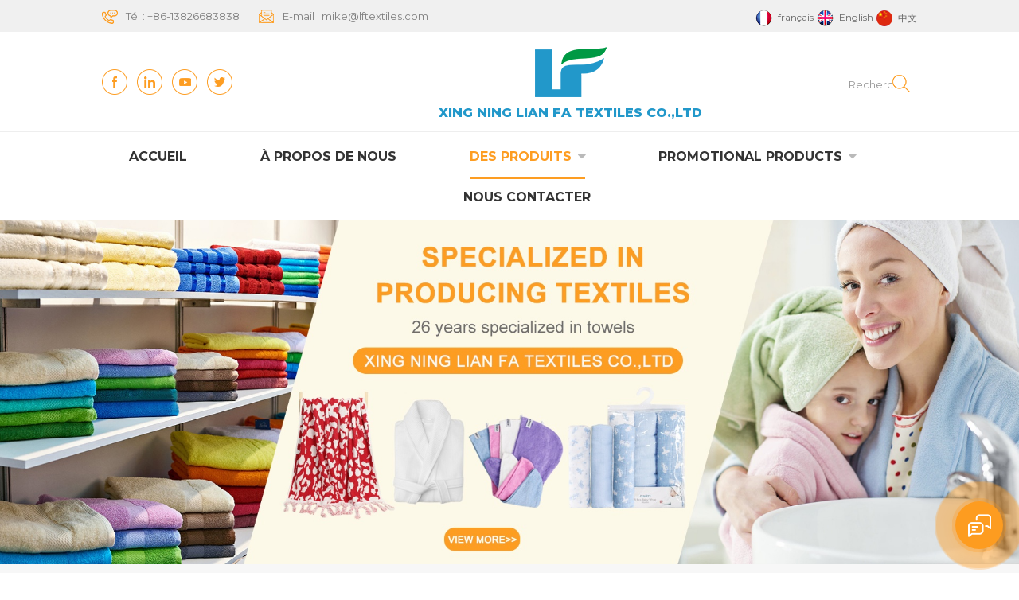

--- FILE ---
content_type: text/html
request_url: https://fr.lftextiles.com/custom-100-cotton-blue-poncho-beach-towel-for-kids_p137.html
body_size: 13863
content:
<!DOCTYPE html PUBLIC "-//W3C//DTD XHTML 1.0 Transitional//EN" "http://www.w3.org/TR/xhtml1/DTD/xhtml1-transitional.dtd">
<html xmlns="http://www.w3.org/1999/xhtml">
<head>
<meta http-equiv="X-UA-Compatible" content="IE=edge">
<meta name="viewport" content="width=device-width, initial-scale=1.0, user-scalable=no">
<meta http-equiv="Content-Type" content="text/html; charset=utf-8" />
<meta http-equiv="X-UA-Compatible" content="IE=edge,Chrome=1" />
<meta http-equiv="X-UA-Compatible" content="IE=9" />
<meta http-equiv="Content-Type" content="text/html; charset=utf-8" />
<title>Trouvez Serviette de plage poncho bleu 100% coton personnalisé pour enfants Serviette de plage poncho bleu 100% coton personnalisé pour enfants fournisseurs,fabricants en ligne - LIAN FA</title>
<meta name="keywords" content="Serviette de plage poncho 100% coton
,serviette de plage poncho personnalisée
,serviettes de plage poncho à capuche
" />
<meta name="description" content="Nous sommes les meilleurs Serviette de plage poncho bleu 100% coton personnalisé pour enfants fournisseurs,nous fournissons des produits Serviette de plage poncho 100% coton
 de haute qualité et tendance à la vente." />
<!--    分享显示图片-->
 
<meta property="og:image" content="http://fr.lftextiles.com/uploadfile/202110/20/62eefa3e22bb7e55473b181a07d9ca98_thumb.jpg"/>
<link href="/uploadfile/userimg/defd790468b03d6635f5a1243826be8c.ico" rel="shortcut icon"  />
<link rel="alternate" hreflang="en" href="https://www.lftextiles.com/custom-100-cotton-blue-poncho-beach-towel-for-kids_p137.html" />
<link rel="alternate" hreflang="fr" href="https://fr.lftextiles.com/custom-100-cotton-blue-poncho-beach-towel-for-kids_p137.html" />
<link rel="alternate" href="https://www.lftextiles.com/custom-100-cotton-blue-poncho-beach-towel-for-kids_p137.html" hreflang="x-default" />
<link type="text/css" rel="stylesheet" href="/template/css/bootstrap.css" /> 
<link type="text/css" rel="stylesheet" href="/template/css/font-awesome.min.css">  
<link type="text/css" rel="stylesheet" href="/template/css/style.css" /> 
<script type="text/javascript" src="/template/js/jquery-1.8.3.js"></script>
<script type="text/javascript" src="/template/js/bootstrap.min.js"></script> 
<script type="text/javascript" src="/template/js/demo.js"></script> 
<script type="text/javascript" src="/template/js/jquery.velocity.min.js"></script> 
<script type="text/javascript" src="/js/front/common.js"></script>
<link rel="preconnect" href="https://fonts.googleapis.com">
<link rel="preconnect" href="https://fonts.gstatic.com" crossorigin>
<link href="https://fonts.googleapis.com/css2?family=Montserrat:wght@300;400;500;600;700;800&display=swap" rel="stylesheet">	
<!--[if ie9]
<script src="/template/js/html5shiv.min.js"></script>
<script src="/template/js/respond.min.js"></script>
-->

<!--[if IE 8]>
    <script src="https://oss.maxcdn.com/libs/html5shiv/3.7.0/html5shiv.js"></script>
    <script src="https://oss.maxcdn.com/libs/respond.js/1.3.0/respond.min.js"></script>
<![endif]-->
<script >
    if( /Android|webOS|iPhone|iPad|iPod|BlackBerry|IEMobile|Opera Mini/i.test(navigator.userAgent) ) {
            $(function () {       
                $('.newm img').attr("style","");
                $(".newm img").attr("width","");
                $(".newm img").attr("height","");     

            })
    }
</script>
<style>

</style>
<!-- Google Tag Manager -->
<script>(function(w,d,s,l,i){w[l]=w[l]||[];w[l].push({'gtm.start':
new Date().getTime(),event:'gtm.js'});var f=d.getElementsByTagName(s)[0],
j=d.createElement(s),dl=l!='dataLayer'?'&l='+l:'';j.async=true;j.src=
'https://www.googletagmanager.com/gtm.js?id='+i+dl;f.parentNode.insertBefore(j,f);
})(window,document,'script','dataLayer','GTM-5JPD97L');</script>
<!-- End Google Tag Manager --></head>
<body>
<!-- Google Tag Manager (noscript) -->
<noscript><iframe src="https://www.googletagmanager.com/ns.html?id=GTM-5JPD97L"
height="0" width="0" style="display:none;visibility:hidden"></iframe></noscript>
<!-- End Google Tag Manager (noscript) --><div class="head_top clearfix">
	<div class="container">
		  
		<ul class="language">
                                        <li><a href="https://fr.lftextiles.com/custom-100-cotton-blue-poncho-beach-towel-for-kids_p137.html" title="français"><img src="/template/images/fr.png" alt="français"><span>français</span></a></li>
                                                            <li><a href="https://www.lftextiles.com/custom-100-cotton-blue-poncho-beach-towel-for-kids_p137.html" title="English"><img src="/template/images/en.png" alt="English"><span>English</span></a></li>
                                        <li><a target="_blank"  href="http://cn.lftextiles.com/"><img src="/template/images/cn.png" alt="中文"><span>中文</span></a></li>
                    
                </ul>
		<ul class="head_con clearfix">
                                         
                    <li>
                            <div class="icon" style=" background-image: url(/template/images/top_tel.png)"></div>
                            <p>Tél : <a rel="nofollow" href="tel:+86-13826683838">+86-13826683838</a></p>
                    </li>  
                                                             
                    <li>
                            <div class="icon" style="background-image: url(/template/images/top_email.png)"></div>
                            <p>E-mail : <a rel="nofollow" target="_blank" href="mailto:mike@lftextiles.com">mike@lftextiles.com</a></p>
                    </li>
                                        
                    
		</ul>
	</div>
</div>
<div class="head_logo">
	<div class="container clearfix">
		<div class="head_logo_box"> 
                    <ul class="top_share">
                          
                          
                          
                        <li><a  rel="nofollow" target="_blank" href="http:///" ><img src="/uploadfile/friendlink/bfb06956df6f1aaf73f285467a043c51.png" alt="Facebook" /></a></li>
                          
                        <li><a  rel="nofollow" target="_blank" href="http:///" ><img src="/uploadfile/friendlink/89d4209b36ccaf4f7fb29c2f0d4e2f5c.png" alt="Linkedin" /></a></li>
                          
                        <li><a  rel="nofollow" target="_blank" href="http:///" ><img src="/uploadfile/friendlink/992eb57e13f4e93487a7afa078db2943.png" alt="YouTube" /></a></li>
                          
                        <li><a  rel="nofollow" target="_blank" href="http:///" ><img src="/uploadfile/friendlink/be51f94700e5da2aac8677b6fd70527d.png" alt="Twitter" /></a></li>
                                                 
                    </ul>
                    
                    <div id="logo" class="clearfix">
                            
                        <a class="top_logo" href="/" ><img  src="/uploadfile/userimg/2fd482b46bcae904baf793480af6c892.png" alt="XING NING LIAN FA TEXTILES CO.,LTD" /></a>
                                                <p class="logo_text">XING NING LIAN FA TEXTILES CO.,LTD</p>
                    </div>
                     <div class="search_box">
                    <div class="attr-nav">
                        <a class="search" rel="nofollow" href="#"><i></i> </a>
                    </div>
                    <div class="top-search clearfix">
                    <div class="input-group"> 
                        <div class="header_search clearfix">
                            <input name="search_keyword" onkeydown="javascript:enterIn(event);"  type="text" class="form-control" placeholder="Rechercher des informations">
                            <input  type="submit" class="search_btn btn_search1" value="">
                        </div>
                        <span class="input-group-addon close-search"><i class="fa fa-times"></i></span>
                    </div>
                </div>
            </div>
		</div>
	</div>
</div>
<header class="large">
 
<div class="header clearfix">
	<div class="container">
    <div class="header_m clearfix">  
			
        	<div class="mainmenu-area bg-color-2">
				<div class="mainmenu-left visible-lg visible-md">
                    <div class="mainmenu">
                        <nav>
                            <ul class="clearfix">
                                <li ><a href="/">Accueil</a></li>
                            	                                 
                                <li class=""><a  href="/about-us_d1">À propos de nous</a>
                                                                      </li>   
                                                                                            	<li class="product_vmegamenu active"><a href="/products">Des produits</a>
                                    <ul class="vmegamenu">
                                          
                                                                                <li ><a href="/gym-towel-sport-towel_c1">Serviette de gym/serviette de sport</a>
                                                                                    </li>
                                                                                  
                                                                                <li  class="has-menu"><a href="/bath-beach-towel_c9">Serviette de bain/plage</a>
                                             
                                            <ul class="vmegamenu02">
                                                 
                                                <li> <a href="/tassel-beach-towel_c19">Serviette de plage à pompons</a> </li> 
                                                 
                                                <li> <a href="/embroidered-towel_c10">Serviette brodée</a> </li> 
                                                 
                                                <li> <a href="/dobby-towel-satin-towel_c13">Serviette Dobby / Serviette Satin</a> </li> 
                                                 
                                                <li> <a href="/jacquard-towel_c14">Serviette Jacquard</a> </li> 
                                                 
                                                <li> <a href="/cut-velvet-reactive-printing-towel_c15">Serviette d'impression réactive en velours coupé</a> </li> 
                                                 
                                                <li> <a href="/striped-beach-towel_c16">Serviette de plage à rayures</a> </li> 
                                                 
                                                <li> <a href="/bath-towel-set_c17">Ensemble de serviettes de bain</a> </li> 
                                                 
                                            </ul>
                                                                                    </li>
                                                                                  
                                                                                <li  class="has-menu"><a href="/hooded-towel-poncho_c8">Serviette à capuche/poncho</a>
                                             
                                            <ul class="vmegamenu02">
                                                 
                                                <li> <a href="/surf-changing-poncho_c18">Poncho à langer de surf</a> </li> 
                                                 
                                            </ul>
                                                                                    </li>
                                                                                  
                                                                                <li ><a href="/hotel-towel-bathrobe_c12">Serviette d'hôtel/peignoir</a>
                                                                                    </li>
                                                                                  
                                                                                <li ><a href="/hair-towel-head-towel_c7">Serviette de cheveux/Serviette de tête</a>
                                                                                    </li>
                                                                                  
                                                                                <li ><a href="/bamboo-towel_c5">Serviette en bambou</a>
                                                                                    </li>
                                                                                  
                                                                                <li ><a href="/muslin-blanket_c6">Couverture en mousseline</a>
                                                                                    </li>
                                                                                  
                                                                                <li ><a href="/anti-bleach-towel-salon-towel_c4">Serviette anti javel/serviette de salon</a>
                                                                                    </li>
                                                                                  
                                                                                <li ><a href="/hooded-towels-for-kids-baby-towels_c3">Serviettes de bébé/Serviettes à capuche pour enfants</a>
                                                                                    </li>
                                                                                  
                                                                                <li ><a href="/kitchen-towel-tea-towel_c2">Torchon / Torchon</a>
                                                                                    </li>
                                                                                  
                                                                                <li ><a href="/face-towel-small-towel_c11">Serviette de visage/Petite serviette</a>
                                                                                    </li>
                                                                                 
                                    </ul>
                                </li>  
                                                                 
                                <li class="product_vmegamenu ">
                                    <a href="/promotional-products_c20">Promotional products</a>
                                                                    </li>
                                 
                                
                                                                 
                                <li ><a  href="/contact-us_d2">Nous contacter</a>
                                                                    </li>
                                                            </ul>
                        </nav>
                    </div>
				</div>
            </div>
            
			<div class="wrapper">
				<nav id="main-nav">
					<ul class="first-nav">
						<li>
							<a href="/" target="_blank">Accueil</a>
						</li>
					</ul>
					<ul class="second-nav">
                                                                                                                                    <li><a  href="/about-us_d1">À propos de nous</a>
                                                                                            </li>
                                                                                        <li><a href="/products">Des produits</a>
                                                <ul class="nav_child">
                                                       
                                                                                                        <li><a href="/gym-towel-sport-towel_c1">Serviette de gym/serviette de sport</a>
                                                              
                                                    </li>
                                                       
                                                                                                        <li><a href="/bath-beach-towel_c9">Serviette de bain/plage</a>
                                                         
                                                        <ul>
                                                             
                                                            <li><a href="/tassel-beach-towel_c19">Serviette de plage à pompons</a></li>
                                                             
                                                            <li><a href="/embroidered-towel_c10">Serviette brodée</a></li>
                                                             
                                                            <li><a href="/dobby-towel-satin-towel_c13">Serviette Dobby / Serviette Satin</a></li>
                                                             
                                                            <li><a href="/jacquard-towel_c14">Serviette Jacquard</a></li>
                                                             
                                                            <li><a href="/cut-velvet-reactive-printing-towel_c15">Serviette d'impression réactive en velours coupé</a></li>
                                                             
                                                            <li><a href="/striped-beach-towel_c16">Serviette de plage à rayures</a></li>
                                                             
                                                            <li><a href="/bath-towel-set_c17">Ensemble de serviettes de bain</a></li>
                                                             	
                                                        </ul>
                                                              
                                                    </li>
                                                       
                                                                                                        <li><a href="/hooded-towel-poncho_c8">Serviette à capuche/poncho</a>
                                                         
                                                        <ul>
                                                             
                                                            <li><a href="/surf-changing-poncho_c18">Poncho à langer de surf</a></li>
                                                             	
                                                        </ul>
                                                              
                                                    </li>
                                                       
                                                                                                        <li><a href="/hotel-towel-bathrobe_c12">Serviette d'hôtel/peignoir</a>
                                                              
                                                    </li>
                                                       
                                                                                                        <li><a href="/hair-towel-head-towel_c7">Serviette de cheveux/Serviette de tête</a>
                                                              
                                                    </li>
                                                       
                                                                                                        <li><a href="/bamboo-towel_c5">Serviette en bambou</a>
                                                              
                                                    </li>
                                                       
                                                                                                        <li><a href="/muslin-blanket_c6">Couverture en mousseline</a>
                                                              
                                                    </li>
                                                       
                                                                                                        <li><a href="/anti-bleach-towel-salon-towel_c4">Serviette anti javel/serviette de salon</a>
                                                              
                                                    </li>
                                                       
                                                                                                        <li><a href="/hooded-towels-for-kids-baby-towels_c3">Serviettes de bébé/Serviettes à capuche pour enfants</a>
                                                              
                                                    </li>
                                                       
                                                                                                        <li><a href="/kitchen-towel-tea-towel_c2">Torchon / Torchon</a>
                                                              
                                                    </li>
                                                       
                                                                                                        <li><a href="/face-towel-small-towel_c11">Serviette de visage/Petite serviette</a>
                                                              
                                                    </li>
                                                     
                                                </ul>   
                                            </li>
                                                                                         
                                            <li><a  href="/news_nc1">Nouvelles</a>
                                                                                            </li> 
                                             
                                                                                         
                                            <li>
                                                <a href="/promotional-products_c20">Promotional products</a>
                                                                                            </li>
                                                                                                                                     
                                            <li ><a  href="/contact-us_d2">Nous contacter</a>
                                                                                            </li>
                                                                                                                                                                                                                                                                                                                                                                                                                                                                                                                                                                                                                                                                                                                                                                                                                                                                                                                                                                                                                                                                                                                                            						
					</ul>

				</nav>
				<a class="toggle">
					<span></span>
					<span></span>
					<span></span>
				</a>
			</div> 
        </div>
    </div>
 
    
</div> 
</header>
<div class="page_banner">
            <a href="http://yin637.hf-seo.cn/products" ><img src="/uploadfile/bannerimg/16311832802283.jpg" alt="" /></a>
        </div>
<div class="breadcrumb clearfix">
    <div class="container">
	<div class="breadcrumbm">
            <div class="in_title">
                <span>Des produits</span>
            </div>
            <div class="bread_right">
                <a class="home" href="/" title="Return to Home"><i class="fa fa-home"></i>Accueil</a>
                                                <i class="fa fa-angle-right"></i>
                <h2><a href="/hooded-towels-for-kids-baby-towels_c3">Serviettes de bébé/Serviettes à capuche pour enfants</a></h2>
                <i class="fa fa-angle-right"></i><span>Serviette de plage poncho bleu 100% coton personnalisé pour enfants</span>
                            </div>
	</div>
    </div>
</div>
 
<div class="page_section clearfix">
    <div class="container">
	<div class="page_column clearfix">
            
            <div class="clearfix"></div>
            <div class="page-left clearfix">
     
    <div id="right_column" class="left-cat column clearfix">
        <section class="block blockcms column_box">
            <span class="fot_title"><em>Catégories</em><span></span><i class="column_icon_toggle icon-plus-sign"></i></span>
            <div class="block_content toggle_content">
                <ul class="mtree">
                                                            <li ><a href="/gym-towel-sport-towel_c1">Serviette de gym/serviette de sport</a>
                                            </li>
                                                                                <li ><b></b><a href="/bath-beach-towel_c9">Serviette de bain/plage</a>
                                                <ul>
                                                        <li ><a  href="/tassel-beach-towel_c19">Serviette de plage à pompons</a>
                                                            </li>
                                                        <li ><a  href="/embroidered-towel_c10">Serviette brodée</a>
                                                            </li>
                                                        <li ><a  href="/dobby-towel-satin-towel_c13">Serviette Dobby / Serviette Satin</a>
                                                            </li>
                                                        <li ><a  href="/jacquard-towel_c14">Serviette Jacquard</a>
                                                            </li>
                                                        <li ><a  href="/cut-velvet-reactive-printing-towel_c15">Serviette d'impression réactive en velours coupé</a>
                                                            </li>
                                                        <li ><a  href="/striped-beach-towel_c16">Serviette de plage à rayures</a>
                                                            </li>
                                                        <li ><a  href="/bath-towel-set_c17">Ensemble de serviettes de bain</a>
                                                            </li>
                                                    </ul>
                                            </li>
                                                                                <li ><b></b><a href="/hooded-towel-poncho_c8">Serviette à capuche/poncho</a>
                                                <ul>
                                                        <li ><a  href="/surf-changing-poncho_c18">Poncho à langer de surf</a>
                                                            </li>
                                                    </ul>
                                            </li>
                                                                                <li ><a href="/hotel-towel-bathrobe_c12">Serviette d'hôtel/peignoir</a>
                                            </li>
                                                                                <li ><a href="/hair-towel-head-towel_c7">Serviette de cheveux/Serviette de tête</a>
                                            </li>
                                                                                <li ><a href="/bamboo-towel_c5">Serviette en bambou</a>
                                            </li>
                                                                                <li ><a href="/muslin-blanket_c6">Couverture en mousseline</a>
                                            </li>
                                                                                <li ><a href="/anti-bleach-towel-salon-towel_c4">Serviette anti javel/serviette de salon</a>
                                            </li>
                                                                                <li class="active"><a href="/hooded-towels-for-kids-baby-towels_c3">Serviettes de bébé/Serviettes à capuche pour enfants</a>
                                            </li>
                                                                                <li ><a href="/kitchen-towel-tea-towel_c2">Torchon / Torchon</a>
                                            </li>
                                                                                <li ><a href="/face-towel-small-towel_c11">Serviette de visage/Petite serviette</a>
                                            </li>
                                                                                               </ul>
            </div>
        </section>
    </div> 

    <div id="right_column" class="left-pro column clearfix">
        <section class="block blockcms column_box">
            <span class="fot_title"><em>Nouveaux produits<img src="/template/images/t_icon1.png" alt="#"></em><span></span><i class="column_icon_toggle icon-plus-sign"></i></span>
            <div class="block_content toggle_content">
                <ul class="list clearfix">
                                        <li>
                        <div class="box clearfix">
                            <a class="image light_box" href="/household-and-hotel-luxury-cotton-bath-towel-set_p13.html" title="Ensemble de serviettes de bain en coton de luxe pour ménage et hôtel"><img id="product_detail_img"  alt="100% Cotton Bath Towel set" src="/uploadfile/202108/19/05648c9dcc67b0602c726515bf2118fb_thumb.jpg" /></a>
                            
                            <div class="main">
                                <a href="/household-and-hotel-luxury-cotton-bath-towel-set_p13.html" title="Ensemble de serviettes de bain en coton de luxe pour ménage et hôtel"  class="title">Ensemble de serviettes de bain en coton de luxe pour ménage et hôtel</a>
                                <a  rel="nofollow" href="/household-and-hotel-luxury-cotton-bath-towel-set_p13.html" title="Ensemble de serviettes de bain en coton de luxe pour ménage et hôtel" class="more"><i class="fa fa-chevron-right"></i></a>
                            </div>
                        </div>
                    </li> 
                                    </ul>
            </div>
        </section>
    </div>
</div>            <div class="page-right clearfix">
					<div class="pro_info_top clearfix">
                <div class="prom_img col-sm-6 col-xs-12">
                    <div class="sp-loading"><br><img id="product_detail_img"  alt="beach towel" src="/uploadfile/202110/20/62eefa3e22bb7e55473b181a07d9ca98_small.jpg" /></div>
                    <div class="sp-wrap">
                                                <a href="/uploadfile/202110/20/62eefa3e22bb7e55473b181a07d9ca98_medium.jpg"  >
                        <img  src="/uploadfile/202110/20/62eefa3e22bb7e55473b181a07d9ca98_medium.jpg" alt = "beach towel"    /></a>
                                                <a href="/uploadfile/202110/20/d8e80b04fcb2a8e43f2248531f01ebfc_medium.jpg"  >
                        <img  src="/uploadfile/202110/20/d8e80b04fcb2a8e43f2248531f01ebfc_medium.jpg" alt = "beach towel"    /></a>
                                                <a href="/uploadfile/202110/20/5d6cbe4a64b82b3a8dd76e91820a5321_medium.jpg"  >
                        <img  src="/uploadfile/202110/20/5d6cbe4a64b82b3a8dd76e91820a5321_medium.jpg" alt = "beach towel"    /></a>
                                                <a href="/uploadfile/202110/20/cc5eff9d6ab599372153acf7536668f5_medium.jpg"  >
                        <img  src="/uploadfile/202110/20/cc5eff9d6ab599372153acf7536668f5_medium.jpg" alt = "beach towel"    /></a>
                                                <a href="/uploadfile/202110/20/f6cf2bca04b59b44394e64759d809989_medium.jpg"  >
                        <img  src="/uploadfile/202110/20/f6cf2bca04b59b44394e64759d809989_medium.jpg" alt = "beach towel"    /></a>
                                            </div>
                </div>
                       <script>
                    $(document).ready(function() {
                        $('.sp-wrap').smoothproducts();
                    });
                </script>
                <div class="prom-right clearfix col-sm-6 col-xs-12">
                    <h1>Serviette de plage poncho bleu 100% coton personnalisé pour enfants</h1>
                    <div class="main"><p>Nous nous spécialisons dans la fabrication de serviettes en bambou 100% coton &, telles que des serviettes de bain en satin, des serviettes de sport en jacquard, des serviettes à capuche brodées, des serviettes de plage imprimées, des couvertures en mousseline pour bébé, des peignoirs, etc.</p></div>
                    <div class="pro-table clearfix">
                        <ul class="ptab-list clearfix">
                                                                                    <li><p>N° darticle: </p><span>PT-316</span></li>
                                                                                    <li><p>Commande (MOQ): </p><span>100</span></li>
                                                                                                                                            <li><p>Prix: </p><span>$7.26/8.35</span></li>
                                                                                                                                            <li><p>Couleur: </p><span>Customized Color</span></li>
                                                                                                                <li><p>Délai de mise en œuvre： </p><span>18</span></li>
                                                                                    <li><p>Poids： </p><span>316g</span></li>
                                                                                                                <li>
                                <p>Nombre de fils: </p>
                                                                <span>21S/1</span>
                                                            </li>
                                                    </ul>
                        <div class="addthis_toolbox addthis_default_style addthis_32x32_style" style="margin-top: 10px;">
                            <a class="addthis_button_linkedin"></a>
                            <a class="addthis_button_twitter"></a>
                            <a class="addthis_button_facebook"></a>
                            <a class="addthis_button_sinaweibo"></a>
                            <a class="addthis_button_compact"></a>
                        </div>
                        <script type="text/javascript">
                        var addthis_config = {
                            "data_track_addressbar": false
                        };
                        </script>
                        <script type="text/javascript" src="//s7.addthis.com/js/300/addthis_widget.js#pubid=ra-55754f584f46a708" async="async"></script>
                        <script type="text/javascript">
                        // addthis.layers({'theme' : 'transparent',
                        //                     'share' : {'position' : 'right',
                        //                                'services' : 'linkedin,twitter,facebook,google_plusone_share,sinaweibo,more'}
                        //                     });
                        </script>
                    </div> 
                    <div class="mobile_inquiry clearfix">
                        <span class="main_more"><a href="#pro_inquiry" data-scroll="" data-options="{ &quot;easing&quot;: &quot;linear&quot; }" >Renseignez-vous maintenant </a></span>
                    </div>
                </div>
            </div>
                    <div class="mostBox clearfix">
                                    <div class="pro-tab clearfix">
                                    <div id="parentHorizontalTab02" class="clearfix">
                                            <ul class="resp-tabs-list hor_1 clearfix">
                                                    <li><p>Les détails du produit</p></li>
<!--                                                    <li><p>Specifications</p></li> -->
                                            </ul>
                                            <div class="resp-tabs-container hor_1">
                                                                            <div>
                                                                                    <div class="text newm">
                                        <p style="white-space: normal;"><strong>Description des produits :</strong></p><p style="white-space: normal;"> Serviette poncho pour enfants avec motif de broderie</p><p style="white-space: normal;"><span style="background-color: rgb(255, 255, 255); color: rgb(15, 17, 17); font-family: "Amazon Ember", Arial, sans-serif;"><br /></span></p><p style="white-space: normal;"><span style="background-color: rgb(255, 255, 255); color: rgb(15, 17, 17); font-family: "Amazon Ember", Arial, sans-serif;"> Ce n'est pas seulement une serviette, cela fonctionne parfaitement comme un poncho ou un peignoir. Votre enfant peut s'amuser à la plage, à la piscine ou après le bain. La capuche offre un confort supplémentaire permettant de sécher le corps et les cheveux en même temps. Il est ouvert sur les côtés, ce qui permet de changer facilement de vêtements ou de maillot de bain en toute intimité.</span><br /></p><div class="table-responsive"><table width="542"><tbody><tr class="firstRow"><td> Article</td><td> Serviette à capuche</td></tr><tr><td> Taille</td><td> 60*75cm</td></tr><tr><td> Couleur</td><td> Couleur personnalisée</td></tr><tr><td> Poids</td><td> 316g</td></tr><tr><td> MOQ</td><td> 100 pièces</td></tr><tr><td> Heure de livraison</td><td> 18 jours</td></tr></tbody></table></div><p style="white-space: normal;"><br /><strong> Nos avantages:</strong></p><p style="white-space: normal;"><br /></p><ul class=" list-paddingleft-2"style="width: 697.297px; white-space: normal;"><li><p> Plus de 20 ans d'expérience dans la fabrication de serviettes.</p></li><li><p> Certifications d'usine BSCI, Disney, ISO9001, OEKO-TEX.</p></li><li><p> Plus de 30000m² de superficie avec une grande capacité de fabrication.</p></li><li><p> Soutenir l'assurance commerciale.</p></li><li><p> OEM&ODM sont les bienvenus.</p></li><li><p> Délai de livraison rapide.</p></li><li><p> Système de service de vente professionnel et bon.</p></li><li><p> Service Amazon Expédié par Amazon.</p></li></ul><p><img src="/ueditor/php/upload/image/20211020/1634701571438497.jpg"title="1634701571438497.jpg"alt="043_看图王.jpg" /></p><p style="white-space: normal;"><strong> Détails des produits :</strong></p><p style="white-space: normal;"> Nous acceptons les produits personnalisés et le temps de production serait d'environ 18 jours.</p><p><img src="/ueditor/php/upload/image/20211020/1634701602432068.png"title="1634701602432068.png"alt="98.png" /></p><p style="white-space: normal;"><strong> SERVIETTE À CAPUCHE 100% COTON PREMIUM</strong></p><ul class=" list-paddingleft-2"style="width: 697.297px; white-space: normal;"><li><p> Séchage rapide</p></li><li><p> Toucher doux</p></li><li><p> Santé naturelle</p></li></ul><p><img src="/ueditor/php/upload/image/20211020/1634701620983928.png"title="1634701620983928.png"alt="87.png" /></p><p style="white-space: normal;"><strong> SERVIETTE À CAPUCHE POUR ENFANTS</strong></p><ul class=" list-paddingleft-2"style="width: 697.297px; white-space: normal;"><li><p> Surpiqûres et ourlets durables</p></li><li><p> Fabriquées à 100% en coton, les serviettes sont non seulement douces, mais également lisses, offrant une résistance à la déchirure et une utilisation durable.</p></li></ul><p><img src="/ueditor/php/upload/image/20211020/1634701640943322.png"title="1634701640943322.png"alt="78、.png" /></p><p style="white-space: normal;"><strong> PLUS DE CHOIX</strong></p><ul class=" list-paddingleft-2"style="width: 697.297px; white-space: normal;"><li><p> Couleur: multicolore/personnalisé</p></li><li><p> Logo:Jacquard/Brodé</p></li><li><p> Conception:Satin/rayure/velours/uni</p></li></ul><p><img src="/ueditor/php/upload/image/20211020/1634701695328921.jpg"title="1634701695328921.jpg"alt="11.jpg" /></p><p style="white-space: normal;"><strong> À propos de la société:</strong></p><p style="white-space: normal;"><img src="https://www.lftextiles.com/js/htmledit/kindeditor/attached/20210820/20210820165310_78765.jpg"alt="" /><img src="https://www.lftextiles.com/js/htmledit/kindeditor/attached/20210831/20210831162004_54484.jpg"alt="" /><img src="https://www.lftextiles.com/js/htmledit/kindeditor/attached/20210831/20210831103047_48923.jpg"alt="" /></p><p style="white-space: normal;"><br /></p><p style="white-space: normal;"><br /></p><p><br /></p>                                                                                    </div>
                                                                            </div>

<!--                                                                            <div>
                                                                                    <div class="text">
                                                                                             Lorem ipsum dolor sit amet, consectetur adipiscing elit, sed do eiusmod tempor incididunt ut labore et dolore magna aliqua. Quis ipsum suspendisse ultrices gravida. Risus commodo viverra maecenas accumsan lacus vel facilisis.

                                                                                    </div>
                                                                            </div>-->

                                                                    </div>
                                                            </div>
                                                    </div>
                    
                </div>
				<div class="message_content clearfix" id="pro_inquiry">
                    <div class="send_column clearfix">
                        <div class="in_title">
							<span>Laisser un message<img src="/template/images/t_icon1.png" alt="#"></span>
						</div>
						<div class="text">Si vous êtes intéressé par nos produits et que vous souhaitez en savoir plus, veuillez laisser un message ici, nous vous répondrons dès que possible.</div>
                                                <form id="email_form" name="email_form" method="post" action="/inquiry/addinquiry">
                            <input type="hidden" name="msg_title" value="Serviette de plage poncho bleu 100% coton personnalisé pour enfants" class="meInput" />
                            <input type="hidden" name="to_proid[]" value="137" class="meInput" />
                            <input type="hidden" name="product_id" value="137" class="meInput" />
                            <input type='hidden' name='msg_userid' value= />
	                    <ul class="clearfix row">
                                <li class="col-xs-12">
                                    <p>Sujet : <a href="/custom-100-cotton-blue-poncho-beach-towel-for-kids_p137.html">Serviette de plage poncho bleu 100% coton personnalisé pour enfants</a></p>
                                </li>
                                <li class="col-sm-6 col-xs-12">
                                    <span class="ms_e"><input type="text" name="msg_email" id="msg_email" class="meInput" placeholder="* Votre e-mail"></span>
                                </li>
                                <li class="col-sm-6 col-xs-12">
                                    <span class="ms_p"><input type="text" name="msg_tel" id="msg_phone" class="meInput" placeholder="Tél/Whatsapp"></span>
                                </li>
                                <li class="col-xs-12 meText">
                                    <span class="ms_m"><textarea id="meText" placeholder="* Entrez les détails du produit (telles que la couleur, la taille, les matériaux, etc.) et dautres exigences spécifiques pour recevoir un devis précis." maxlength="3000" name="msg_content"></textarea></span>
                                </li>
                                                                <div class="clearfix"></div>
                            </ul>
                           <span class="main_more"><input type="submit" value="Soumettre" class="google_genzong"></span>    
                            
                        </form>
                    </div>
                        </div>
                                                <ul class="post_blog_tag">
                    <p><i class="fa fa-tags"></i>Balises associées : </p>
                                        <li><a href="/100-cotton-poncho-beach-towel_sp">Serviette de plage poncho 100% coton
</a></li>
                                        <li><a href="/custom-poncho-beach-towel_sp">serviette de plage poncho personnalisée
</a></li>
                                        <li><a href="/hooded-poncho-beach-towels_sp">serviettes de plage poncho à capuche
</a></li>
                                        <li><a href="/kids-poncho-beach-towels_sp">serviettes de plage poncho enfants
</a></li>
                                        <li><a href="/blue-poncho-beach-towel_sp">serviette de plage poncho bleu
</a></li>
                                        <li><a href="/custom-100-cotton-beach-towel_sp">serviette de plage personnalisée 100% coton
</a></li>
                                    </ul>
                                <ul class="navigation clearfix">
                                        <li class="prev_post">
                        <a href="/children-s-hooded-towel-with-animal-embroidery-pattern_p41.html" title="Serviette à capuche pour enfants avec motif de broderie animale">
                            <span class="meta_nav">Post précédent</span>
                            <p class="post_title">Serviette à capuche pour enfants avec motif de broderie animale</p>
                        </a>
                    </li>
                                                            <li class="next_post">
                        <a href="/baby-cotton-weather-face-towel_p35.html" title="Serviette de toilette en coton pour bébé">
                            <span class="meta_nav">Prochain article</span>
                            <p class="post_title">Serviette de toilette en coton pour bébé</p>
                        </a>
                    </li>
                                    </ul>
            </div>
		
	</div>
    </div>
</div>

<div class="relpro_content clearfix">
	<div class="container">
	<div class="relpro_content_box ">
		<div class="in_title">
			<span>Produits connexes<img src="/template/images/t_icon1.png" alt="#"></span>
		</div>
		<div class="slider autoplay4">
                     
                    <div>
                            <div class="li"><div class="column">
                                    <div class="image">
                                            <a href="/children-s-hooded-towel-with-animal-embroidery-pattern_p41.html" title="Serviette à capuche pour enfants avec motif de broderie animale"></a>
                                            <span class="image_box"><img id="product_detail_img"  alt="Animal embroidery pattern hooded towel for kids" src="/uploadfile/202109/08/f64440815ae3a8cc41b3b5e603d386a5_thumb.jpg" /></span>
                                    </div>
                                    <a href="/children-s-hooded-towel-with-animal-embroidery-pattern_p41.html" title="Serviette à capuche pour enfants avec motif de broderie animale" class="title">Serviette à capuche pour enfants avec motif de broderie animale</a>
                                    <div class="text">Nous nous spécialisons dans la fabrication de serviettes en bambou 100% coton &, telles que des serviettes de bain en satin, des serviettes de sport en jacquard, des serviettes à capuche brodées, des serviettes de plage imprimées, des couvertures en mousseline pour bébé, des peignoirs, etc.</div>
                                    <a href="/children-s-hooded-towel-with-animal-embroidery-pattern_p41.html" title="Serviette à capuche pour enfants avec motif de broderie animale" class="more">Lire la suite</a>
                            </div></div>
                    </div>
                     
                    <div>
                            <div class="li"><div class="column">
                                    <div class="image">
                                            <a href="/children-s-hooded-lovely-towel-with-pocket_p43.html" title="Jolie serviette à capuche pour enfants avec poche"></a>
                                            <span class="image_box"><img id="product_detail_img"  alt="Hooded Poncho for kids" src="/uploadfile/202109/08/1b55584568c4567bb7b864f2c5a602b8_thumb.jpg" /></span>
                                    </div>
                                    <a href="/children-s-hooded-lovely-towel-with-pocket_p43.html" title="Jolie serviette à capuche pour enfants avec poche" class="title">Jolie serviette à capuche pour enfants avec poche</a>
                                    <div class="text">Nous nous spécialisons dans la fabrication de serviettes en bambou 100% coton &, telles que des serviettes de bain en satin, des serviettes de sport en jacquard, des serviettes à capuche brodées, des serviettes de plage imprimées, des couvertures en mousseline pour bébé, des peignoirs, etc.</div>
                                    <a href="/children-s-hooded-lovely-towel-with-pocket_p43.html" title="Jolie serviette à capuche pour enfants avec poche" class="more">Lire la suite</a>
                            </div></div>
                    </div>
                     
                    <div>
                            <div class="li"><div class="column">
                                    <div class="image">
                                            <a href="/high-quality-children-s-reactive-printing-hooded-towel-with-velcro-design_p42.html" title="Serviette à capuche d'impression réactive pour enfants de haute qualité avec un design velcro"></a>
                                            <span class="image_box"><img id="product_detail_img"  alt="Reactive printing children's hooded towel" src="/uploadfile/202109/08/5f589c6470eefba6061781c84d7fdb87_thumb.jpg" /></span>
                                    </div>
                                    <a href="/high-quality-children-s-reactive-printing-hooded-towel-with-velcro-design_p42.html" title="Serviette à capuche d'impression réactive pour enfants de haute qualité avec un design velcro" class="title">Serviette à capuche d'impression réactive pour enfants de haute qualité avec un design velcro</a>
                                    <div class="text">Nous nous spécialisons dans la fabrication de serviettes en bambou 100% coton &, telles que des serviettes de bain en satin, des serviettes de sport en jacquard, des serviettes à capuche brodées, des serviettes de plage imprimées, des couvertures en mousseline pour bébé, des peignoirs, etc.</div>
                                    <a href="/high-quality-children-s-reactive-printing-hooded-towel-with-velcro-design_p42.html" title="Serviette à capuche d'impression réactive pour enfants de haute qualité avec un design velcro" class="more">Lire la suite</a>
                            </div></div>
                    </div>
                     
                    <div>
                            <div class="li"><div class="column">
                                    <div class="image">
                                            <a href="/100-cotton-towel-set-with-bear-pattern_p44.html" title="Ensemble de serviettes 100 % coton avec motif ours"></a>
                                            <span class="image_box"><img id="product_detail_img"  alt="cotton towel" src="/uploadfile/202109/08/f49131b22af95f0713464c6d2eb9a038_thumb.jpg" /></span>
                                    </div>
                                    <a href="/100-cotton-towel-set-with-bear-pattern_p44.html" title="Ensemble de serviettes 100 % coton avec motif ours" class="title">Ensemble de serviettes 100 % coton avec motif ours</a>
                                    <div class="text">Nous nous spécialisons dans la fabrication de serviettes en bambou 100% coton &, telles que des serviettes de bain en satin, des serviettes de sport en jacquard, des serviettes à capuche brodées, des serviettes de plage imprimées, des couvertures en mousseline pour bébé, des peignoirs, etc.</div>
                                    <a href="/100-cotton-towel-set-with-bear-pattern_p44.html" title="Ensemble de serviettes 100 % coton avec motif ours" class="more">Lire la suite</a>
                            </div></div>
                    </div>
                     
                    <div>
                            <div class="li"><div class="column">
                                    <div class="image">
                                            <a href="/25-50cm-cute-animal-designed-towel-for-children_p29.html" title="Serviette conçue avec des animaux mignons de 25 * 50 cm pour les enfants"></a>
                                            <span class="image_box"><img id="product_detail_img"  alt="New Design Comfortable Cotton Cute Animal Baby Towel Customized Soft Towel For Baby Cartoon Animal" src="/uploadfile/202108/18/76f3d48571594f3ff0e2f79a742844d5_thumb.jpg" /></span>
                                    </div>
                                    <a href="/25-50cm-cute-animal-designed-towel-for-children_p29.html" title="Serviette conçue avec des animaux mignons de 25 * 50 cm pour les enfants" class="title">Serviette conçue avec des animaux mignons de 25 * 50 cm pour les enfants</a>
                                    <div class="text">Nous nous spécialisons dans la fabrication de serviettes en bambou 100% coton &, telles que des serviettes de bain en satin, des serviettes de sport en jacquard, des serviettes à capuche brodées, des serviettes de plage imprimées, des couvertures en mousseline pour bébé, des peignoirs, etc.</div>
                                    <a href="/25-50cm-cute-animal-designed-towel-for-children_p29.html" title="Serviette conçue avec des animaux mignons de 25 * 50 cm pour les enfants" class="more">Lire la suite</a>
                            </div></div>
                    </div>
                     
                    <div>
                            <div class="li"><div class="column">
                                    <div class="image">
                                            <a href="/baby-cotton-weather-face-towel_p35.html" title="Serviette de toilette en coton pour bébé"></a>
                                            <span class="image_box"><img id="product_detail_img"  alt="100% cotton embroidered cartoon face towel" src="/uploadfile/202109/07/aa48e3e5e2d3bbef1824dfe86172bec7_thumb.jpg" /></span>
                                    </div>
                                    <a href="/baby-cotton-weather-face-towel_p35.html" title="Serviette de toilette en coton pour bébé" class="title">Serviette de toilette en coton pour bébé</a>
                                    <div class="text">Nous nous spécialisons dans la fabrication de serviettes en bambou 100% coton &, telles que des serviettes de bain en satin, des serviettes de sport en jacquard, des serviettes à capuche brodées, des serviettes de plage imprimées, des couvertures en mousseline pour bébé, des peignoirs, etc.</div>
                                    <a href="/baby-cotton-weather-face-towel_p35.html" title="Serviette de toilette en coton pour bébé" class="more">Lire la suite</a>
                            </div></div>
                    </div>
                     
                    <div>
                            <div class="li"><div class="column">
                                    <div class="image">
                                            <a href="/100-cotton-baby-hooded-bath-towel-for-kids_p72.html" title="Serviette de bain à capuche bébé 100% coton pour enfants"></a>
                                            <span class="image_box"><img id="product_detail_img"  alt="Embroidered  Kids' Hooded Bath Towel" src="/uploadfile/202109/14/df4ef206aeaa85fc10d6d2af9cbb4fec_thumb.jpg" /></span>
                                    </div>
                                    <a href="/100-cotton-baby-hooded-bath-towel-for-kids_p72.html" title="Serviette de bain à capuche bébé 100% coton pour enfants" class="title">Serviette de bain à capuche bébé 100% coton pour enfants</a>
                                    <div class="text">Nous nous spécialisons dans la fabrication de serviettes en bambou 100% coton &, telles que des serviettes de bain en satin, des serviettes de sport en jacquard, des serviettes à capuche brodées, des serviettes de plage imprimées, des couvertures en mousseline pour bébé, des peignoirs, etc.</div>
                                    <a href="/100-cotton-baby-hooded-bath-towel-for-kids_p72.html" title="Serviette de bain à capuche bébé 100% coton pour enfants" class="more">Lire la suite</a>
                            </div></div>
                    </div>
                     
                    <div>
                            <div class="li"><div class="column">
                                    <div class="image">
                                            <a href="/cartoon-animal-pattern-cotton-hooded-towel-for-baby-and-kids_p74.html" title="Serviette à capuche en coton à motif animalier pour bébé et enfants"></a>
                                            <span class="image_box"><img id="product_detail_img"  alt="Animal pattern cotton hooded towel for kids" src="/uploadfile/202109/14/6542545be658437ca6ad8791daf626e0_thumb.jpg" /></span>
                                    </div>
                                    <a href="/cartoon-animal-pattern-cotton-hooded-towel-for-baby-and-kids_p74.html" title="Serviette à capuche en coton à motif animalier pour bébé et enfants" class="title">Serviette à capuche en coton à motif animalier pour bébé et enfants</a>
                                    <div class="text">Nous nous spécialisons dans la fabrication de serviettes en bambou 100% coton &, telles que des serviettes de bain en satin, des serviettes de sport en jacquard, des serviettes à capuche brodées, des serviettes de plage imprimées, des couvertures en mousseline pour bébé, des peignoirs, etc.</div>
                                    <a href="/cartoon-animal-pattern-cotton-hooded-towel-for-baby-and-kids_p74.html" title="Serviette à capuche en coton à motif animalier pour bébé et enfants" class="more">Lire la suite</a>
                            </div></div>
                    </div>
                     
		</div>
	</div>
	</div>
</div>
<div class="footer clearfix">

	<div class="footer_m clearfix">
    	<div class="container clearfix">
        <div id="right_column" class="fot_con clearfix">
        	<section id="blockbestsellers" class="block products_block column_box">
            	<span class="fot_title"><em>Entrer en contact</em><span></span><i class="column_icon_toggle icon-plus-sign"></i></span>
                <div class="block_content toggle_content">  
                    <ul class="list clearfix"> 
                                                                         
                          
                        <li class="fcon_e">E-mail : <a rel="nofollow" target="_blank" href="mailto:mike@lftextiles.com">mike@lftextiles.com</a></li> 
                                                                                                 
                                                <li class="fcon_w">Mobile/Whatsapp ：                                <a rel="nofollow" target="_blank" href="https://api.whatsapp.com/send?phone=+86-13826683838&text=Hello" >   
                                +86-13826683838</a>
                        </li> 
                                                                    	                        <li class="fcon_a">Adresse : Mi Zhai,Xing Ning City,Meizhou, Guang Dong Province, China</li>
                         
                    </ul>
				
                </div>
        	</section>
            
        </div>
               <div id="right_column" class="fot_tag clearfix">
        	<section id="blockbestsellers" class="block products_block column_box">
            	<span class="fot_title"><em>Tags chauds</em><span></span><i class="column_icon_toggle icon-plus-sign"></i></span>
                <div class="block_content toggle_content">
                	<ul> 
                    	                        <li><a href="/face-towel_sp">Serviette de visage</a></li>
                                                <li><a href="/bamboo-towel_sp">Serviette en bambou</a></li>
                                                <li><a href="/tea-towel_sp">Torchon</a></li>
                                                <li><a href="/waffle-bathrobe_sp">Peignoir Gaufré</a></li>
                                                <li><a href="/custom-gym-towels_sp">Serviettes de gym personnalisées</a></li>
                                                <li><a href="/baby-cotton-animal-face-towel_sp">Serviette de toilette en coton pour bébé</a></li>
                                                <li><a href="/stripe-bath-towel_sp">Serviette de bain à rayures</a></li>
                                                <li><a href="/tassel-jacquard-towel_sp">Serviette Jacquard à pompons</a></li>
                                                <li><a href="/waffle-bath-towels_sp">serviettes de bain gaufrées</a></li>
                                                <li><a href="/anti-chlorine-bleaching-towel_sp">Lingette décolorante anti-chlore</a></li>
                                            </ul>
                </div>
        	</section>
        </div>
            	
        <div id="right_column" class="fot_pro clearfix">
        	<section id="blockbestsellers" class="block products_block column_box">
            	<span class="fot_title"><em>Besoin daide</em><span></span><i class="column_icon_toggle icon-plus-sign"></i></span>
                <div class="block_content toggle_content">
                	<ul> 
                    	 
                        <li><a href="/">Accueil</a></li>
                         
                        <li><a href="/about-us_d1">À propos de nous</a></li>
                         
                        <li><a href="/products">Des produits</a></li>
                         
                        <li><a href="/promotions_d6">Promotions</a></li>
                         
                        <li><a href="/news_nc1">Nouvelles</a></li>
                         
                        <li><a href="/contact-us_d2">Nous contacter</a></li>
                         
                        <li><a href="/blog">Blog</a></li>
                         
                    </ul>
                </div>
        	</section>
        </div>
    	
    	
        <div id="right_column" class="fot_sub clearfix">
				<section id="blockbestsellers" class="block products_block column_box"> 
					<span class="fot_title"><em>ABONNEZ-NOUS</em><span></span><i class="column_icon_toggle icon-plus-sign"></i></span>
                    <div class="block_content toggle_content ">
                    <div class="text">Continuez à lire, restez informé, abonnez-vous et nous vous invitons à nous dire ce que vous en pensez.</div>
                                <div class="letter_box">
                                    <div class="letter-input">
                                            <input name="textfield" id="user_email" type="text" class="fot_input" placeholder="Votre e-mail ...">
                                            <button type="submit" class="send" onclick="add_email_list();">Soumettre<i></i></button>
                                    </div>
                                    <script type="text/javascript">
                                        var email = document.getElementById('user_email');
                                        function add_email_list()
                                        {

                                            $.ajax({
                                                url: "/common/ajax/addtoemail/emailname/" + email.value,
                                                type: 'GET',
                                                success: function(info) {
                                                    if (info == 1) {
                                                        alert('Avec succès!');
                                                        window.location.href = "/custom-100-cotton-blue-poncho-beach-towel-for-kids_p137.html";

                                                    } else {
                                                        alert('Perte!');
                                                        window.location.href = "/custom-100-cotton-blue-poncho-beach-towel-for-kids_p137.html";
                                                    }
                                                }
                                            });

                                        }


                                    </script>
                                </div>
                                <ul class="top_share">
                                      
                                      
                                      
                                    <li><a  rel="nofollow" target="_blank" href="http:///" ><img src="/template/images/fot_f.png" alt="Facebook" /></a></li>
                                      
                                    <li><a  rel="nofollow" target="_blank" href="http:///" ><img src="/template/images/fot_in.png" alt="Linkedin" /></a></li>
                                      
                                    <li><a  rel="nofollow" target="_blank" href="http:///" ><img src="/template/images/fot_you.png" alt="YouTube" /></a></li>
                                      
                                    <li><a  rel="nofollow" target="_blank" href="http:///" ><img src="/template/images/fot_tw.png" alt="Twitter" /></a></li>
                                                                           
				</ul>
					</div>
                    
                    
				</section>
			</div>
         
    </div>
    
    
    </div>
	<div class="foot_botW">
	<div class="container">
    	<div class="foot_bot clearfix">
      		<div class="footer-bottom clearfix">
				 
					<div class="copy">
                 droits dauteur © 2013-2026 XING NING LIAN FA TEXTILES CO.,LTD. Tous les droits sont réservés.  <div id="powerby"></div></div>
                 <script>
                    $(document).ready(function() {
                        $('#powerby').html('Puissance par : <a rel="nofollow" href="https://www.dyyseo.com">dyyseo.com</a>');
                    });
                </script> 
                <div class="foot_ipv6">
                    <img src="/template/images/ipv6.png" alt="">Réseau IPv6 pris en charge                </div>
                                                
				  
				
                </div>
                <div class="fot_link">
                   <a href="/sitemap.html">Plan du site</a>  |  <a href="/sitemap.xml">XML</a>  |  <a href="/privacy-policy_d4">Politique de confidentialité</a>
                </div>
    	</div>
	   
     </div>
</div>
</div>	
	
<a rel="nofollow" href="javascript:;" class="back_top"></a>

<div id="online_qq_layer">
    <div id="online_qq_tab">
        <div id="floatShow" rel="nofollow" href="javascript:void(0);">
			 <i></i>
			<div class="animated-circles">
				<div class="circle c-1"></div>
				<div class="circle c-2"></div>
				<div class="circle c-3"></div>
			</div>
		</div> 
        <a id="floatHide" rel="nofollow" href="javascript:void(0);" ><i></i></a>
    </div>
    <div id="onlineService" >
        <div class="online_form">
            <div class="i_message_inquiry">
            	<em class="title">Laisser un message</em>
                <div class="inquiry">
                    <form id="email_form1" name="email_form1" method="post" action="/inquiry/addinquiry">
                        <input type="hidden"  value="Leave A Message"  name="msg_title" />
                        <div class="text">Si vous êtes intéressé par nos produits et que vous souhaitez en savoir plus, veuillez laisser un message ici, nous vous répondrons dès que possible.</div>
                      <div class="input-group">
                        <span class="ms_e"><input class="form-control" name="msg_email" id="msg_email" tabindex="10" type="text" placeholder="* E-mail"></span>
                      </div>
                      <div class="input-group">
                        <span class="ms_p"><input class="form-control" name="msg_tel" id="phone" tabindex="10" type="text" placeholder="Tél/WhatsApp"></span>
                      </div>
                      <div class="input-group" >
                          <span class="ms_m"><textarea name="msg_content" class="form-control" id="message" tabindex="13" placeholder="* Entrez les détails du produit (telles que la couleur, la taille, les matériaux, etc.) et dautres exigences spécifiques pour recevoir un devis précis."></textarea></span>
                      </div>
                                                
                       <span class="main_more"><input type="submit" value="Soumettre" class=" google_genzong"></span> 
                    </form>
              </div>
            </div>
        </div>
    </div>
</div>

<div class="fixed-contact-wrap">
    <ul class="item-list clearfix">
                         
         
        <li class="online_e">
            <div>
                <i class="icon"></i>
                <a rel="nofollow" target="_blank" href="mailto:mike@lftextiles.com">mike@lftextiles.com</a>
            </div>
        </li>
        
                                 
                <li class="online_w">
            <div>
                <i class="icon"></i>
                                <a rel="nofollow" target="_blank" href="https://api.whatsapp.com/send?phone=+86-13826683838&text=Hello" >   
                +86-13826683838</a>
            </div>
        </li>
                                 
        <li class="online_code">
            <div>
                <i class="icon"></i>
                <a rel="javascript:void(0);" target="_blank" href="#">
                    <p>Scannez vers wechat :</p><img src="/uploadfile/single/0f3476877d051af0ec69f9d11b77095f.jpg" alt="Scannez vers wechat" />
                </a>
            </div>
        </li>
            </ul>
</div>


<div class="mobile_nav clearfix">
    <a href="/"><i class="fa fa-home"></i><p>Accueil</p></a>
    <a href="/products"><i class="fa fa-th-large"></i><p>Des produits</p></a>
             
        <a rel="nofollow" target="_blank" href="https://api.whatsapp.com/send?phone=+86-13826683838&text=Hello" >   
    <i class="fa fa-whatsapp"></i><p>whatsapp</p></a>
    </div>
	<script type="text/javascript">
			
			
			$('.mtab_nav li').hover(function() {
				var index = $(this).index();
				$(this).addClass('on').siblings().removeClass('on');
				$('.mtab_content .item').eq(index).addClass('active').siblings().removeClass('active');
			})

			
			
		</script>
<script type="text/javascript">
	$('#bootstrap-touch-slider').bsTouchSlider();
</script>
  <script type="text/javascript" src="/template/js/slick.js"></script>  
<script type="text/javascript" src="/template/js/wow.min.js"></script> 
<script type="text/javascript" src="/template/js/owl.carousel.min.js"></script>   
 <script type="text/javascript">
	baguetteBox.run('.tz-gallery');
</script>
<script>
        (function($) {
          var $nav = $('#main-nav');
          var $toggle = $('.toggle');
          var defaultData = {
            maxWidth: false,
            customToggle: $toggle,
            levelTitles: true
          };

          // we'll store our temp stuff here
          var $clone = null;
          var data = {};

          // calling like this only for demo purposes

          const initNav = function(conf) {
            if ($clone) {
              // clear previous instance
              $clone.remove();
            }

            // remove old toggle click event
            $toggle.off('click');

            // make new copy
            $clone = $nav.clone();

            // remember data
            $.extend(data, conf)

            // call the plugin
            $clone.hcMobileNav($.extend({}, defaultData, data));
          }

          // run first demo
          initNav({});

          $('.actions').find('a').on('click', function(e) {
            e.preventDefault();

            var $this = $(this).addClass('active');
            var $siblings = $this.parent().siblings().children('a').removeClass('active');

            initNav(eval('(' + $this.data('demo') + ')'));
          });
        })(jQuery);
</script>  
<script>
/*------------------------------------------------------------------
[Table of contents]

- Author:  Andrey Sokoltsov
- Profile:	http://themeforest.net/user/andreysokoltsov
--*/

(function() {

	"use strict";

	var Core = {

		initialized: false,

		initialize: function() {

			if (this.initialized) return;
			this.initialized = true;

			this.build();

		},

		build: function() {

		 
			// Counter
			this.initNumberCounter();
			 
			
		},

	  
		  
		initNumberCounter: function(options) {
			if ($('body').length) {
				var waypointScroll = $('.percent-blocks').data('waypoint-scroll');
				if(waypointScroll){
					$(window).on('scroll', function() {
						var winH = $(window).scrollTop();
						$('.percent-blocks').waypoint(function() {
							$('.chart').each(function() {
								CharsStart();
							});
						}, {
							offset: '80%'
						});
					});
				}
			}
			function CharsStart() {
				$('.chart').easyPieChart({
					barColor: false,
					trackColor: false,
					scaleColor: false,
					scaleLength: false,
					lineCap: false,
					lineWidth: false,
					size: false,
					animate: 1000,
					onStep: function(from, to, percent){
						$(this.el).find('.percent').text(Math.round(percent));
					}
				});
			}
		},

	
 
		  
	};

	Core.initialize();

})();
</script>
<script>
	 
/*select*/
( function( window ) {

'use strict';

// class helper functions from bonzo https://github.com/ded/bonzo

function classReg( className ) {
  return new RegExp("(^|\\s+)" + className + "(\\s+|$)");
}

// classList support for class management
// altho to be fair, the api sucks because it won't accept multiple classes at once
var hasClass, addClass, removeClass;

if ( 'classList' in document.documentElement ) {
  hasClass = function( elem, c ) {
    return elem.classList.contains( c );
  };
  addClass = function( elem, c ) {
    elem.classList.add( c );
  };
  removeClass = function( elem, c ) {
    elem.classList.remove( c );
  };
}
else {
  hasClass = function( elem, c ) {
    return classReg( c ).test( elem.className );
  };
  addClass = function( elem, c ) {
    if ( !hasClass( elem, c ) ) {
      elem.className = elem.className + ' ' + c;
    }
  };
  removeClass = function( elem, c ) {
    elem.className = elem.className.replace( classReg( c ), ' ' );
  };
}

function toggleClass( elem, c ) {
  var fn = hasClass( elem, c ) ? removeClass : addClass;
  fn( elem, c );
}

var classie = {
  // full names
  hasClass: hasClass,
  addClass: addClass,
  removeClass: removeClass,
  toggleClass: toggleClass,
  // short names
  has: hasClass,
  add: addClass,
  remove: removeClass,
  toggle: toggleClass
};

// transport
if ( typeof define === 'function' && define.amd ) {
  // AMD
  define( classie );
} else {
  // browser global
  window.classie = classie;
}

})( window );

var ModalEffects = (function() {

	function init() {

		var overlay = document.querySelector( '.select-overlay' );

		[].slice.call( document.querySelectorAll( '.select-trigger' ) ).forEach( function( el, i ) {

			var modal = document.querySelector( '#' + el.getAttribute( 'data-modal' ) ),
				close = modal.querySelector( '.select-close' );

			function removeModal( hasPerspective ) {
				classie.remove( modal, 'select-show' );

				if( hasPerspective ) {
					classie.remove( document.documentElement, 'select-perspective' );
				}
			}

			function removeModalHandler() {
				removeModal( classie.has( el, 'select-setperspective' ) ); 
			}

			el.addEventListener( 'click', function( ev ) {
				classie.add( modal, 'select-show' );
				overlay.removeEventListener( 'click', removeModalHandler );
				overlay.addEventListener( 'click', removeModalHandler );

				if( classie.has( el, 'select-setperspective' ) ) {
					setTimeout( function() {
						classie.add( document.documentElement, 'select-perspective' );
					}, 25 );
				}
			});

			close.addEventListener( 'click', function( ev ) {
				ev.stopPropagation();
				removeModalHandler();
			});

		} );

	}

	init();
})();
</script>
<script>
	(function( window , document ){
    'use strict';
    var hotcss = {};
    (function() {
        var viewportEl = document.querySelector('meta[name="viewport"]'),
            hotcssEl = document.querySelector('meta[name="hotcss"]'),
            dpr = window.devicePixelRatio || 1,
            maxWidth = 640,
            designWidth = 0;
        
        document.documentElement.setAttribute('data-dpr', dpr);
        hotcss.dpr = dpr;
        document.documentElement.setAttribute('max-width', maxWidth);
        hotcss.maxWidth = maxWidth;
        if( designWidth ){
            document.documentElement.setAttribute('design-width', designWidth);
            hotcss.designWidth = designWidth;
        }
    })();
    hotcss.px2rem = function( px , designWidth ){
        if( !designWidth ){
            designWidth = parseInt(hotcss.designWidth , 10);
        }
        return parseInt(px,10)*640/designWidth/20;
    }
    hotcss.rem2px = function( rem , designWidth ){
        if( !designWidth ){
            designWidth = parseInt(hotcss.designWidth , 10);
        }
        return rem*20*designWidth/640;
    }
    hotcss.mresize = function(){
        var innerWidth = document.documentElement.getBoundingClientRect().width || window.innerWidth;
        if( hotcss.maxWidth && (innerWidth/hotcss.dpr > hotcss.maxWidth) ){
            innerWidth = hotcss.maxWidth*hotcss.dpr;
        }
        if( !innerWidth ){ return false;}
        document.documentElement.style.fontSize = ( innerWidth*20/640 ) + 'px';
    };
    hotcss.mresize();
    window.addEventListener( 'resize' , function(){
        clearTimeout( hotcss.tid );
        hotcss.tid = setTimeout( hotcss.mresize , 400 );
    } , false );
    window.addEventListener( 'load' , hotcss.mresize , false );
    setTimeout(function(){
        hotcss.mresize();
    },333)
    window.hotcss = hotcss;
})( window , document );
(function($){
    var mainWit = $(window).width(),
        mainHit = $(window).height(),
        carouselBar = $(".page-header-bar"),
        fixedContact = $(".fixed-contact-wrap");
	/*fixed-contact*/
    $(".fixed-contact-wrap").hover(function(){
        $(this).addClass("active");
    },function(){
        $(this).removeClass("active");
    });
    $(window).scroll(function() {
        if($(window).width() > 992){
            if ($(this).scrollTop() > mainHit/2 ){
                carouselBar.addClass("active");
                fixedContact.addClass("show");
            } else {
                carouselBar.removeClass("active");
                fixedContact.removeClass("show");
            }
        }
    });
})(jQuery);
</script>
</body>
</html>


--- FILE ---
content_type: text/css
request_url: https://fr.lftextiles.com/template/css/style.css
body_size: 28634
content:
/*reset*/
:focus{outline:0;}
h1,h2,h3,h4,h5,h6{ margin:0px; padding:0; line-height:normal}
body,ul,img,p,input,dl,dd,tr,th,td{margin:0;padding:0;font-family: 'Montserrat';}
em{font-style:normal;}
img{border:none; max-width:100%}
/*li,ul,ol{list-style:none;}*/
a{text-decoration:none;color:#231815;}
input{padding:0px;vertical-align: middle;line-height: normal;border:none;} 
body{overflow-x:hidden;}
button::-moz-focus-inner,input[type="reset"]::-moz-focus-inner,input[type="button"]::-moz-focus-inner,input[type="submit"]::-moz-focus-inner,input[type="file"]>input[type="button"]::-moz-focus-inner{border:none;padding:0;}
a:focus {outline: none;}
:focus {outline: none; box-shadow:none} 
iframe {max-width: 100%; position: relative; z-index: 99}
.table-responsive ul li {list-style-position: inside !important }
.table-responsive td{ padding:0 8px; border:1px solid black}/*share*/

.cform-item__wrap{ display:flex; align-items: center; font-size: 12px;}
.cform-item__wrap input{    width: 96px !important; padding: 0 5px  !important;}
.cform-item__wrap img{ height: auto;  display: inline-block; margin: 0 5px !important}
#powerby,#powerby a{ display: inline-block; color: #fff; font-size: 13px}

/*share*/
body{
	font-size: 14px;
	font-family: 'Montserrat'; background:#fff;
	color: #555; 
	line-height:24px;
} 
.bold{font-weight:bold;}
.fontRed{color:red;}
.clearfix:before, .clearfix:after{content:" ";display:table;}
.clearfix:after{clear:both;}

@media only screen and (max-width: 768px) {
	.row{margin:0;}
}


a:hover,img:hover{transition: 0.5s all;-webkit-transition: 0.5s all;-o-transition: 0.5s all; -moz-transition: 0.5s all;-ms-transition: 0.5s all;}
a,img{transition: 0.5s all;-webkit-transition: 0.5s all;-o-transition: 0.5s all; -moz-transition: 0.5s all;-ms-transition: 0.5s all;}

 
 

.nav_content{background:#fd9d22;}
.nav_content > .container{position:relative;}
header .wrapper{display:none;}
.wrapper .toggle{ float: right;
    width: 50px;
    height: 60px;
    cursor: pointer;
    color: #fff;
    text-decoration: none;
    font-size: 14px;
    text-indent: -9999em;
    line-height: 24px;
    font-size: 1px;
    display: block;
    text-align: center;
    background:#fd9d22;}

html.hc-yscroll {
	overflow-y: scroll
}
body.hc-nav-open {
	position: fixed;
	width: 100%;
	min-height: 100%
}
.hc-mobile-nav {
	display: none;
	position: fixed;
	top: 0;
	height: 100%;
	z-index: 9999999999;
	overscroll-behavior: none
}
.hc-mobile-nav.is-ios * {
	cursor: pointer !important
}
.hc-mobile-nav .nav-container {
	position: fixed;
	z-index: 99999999;
	top: 0;
	width: 240px;
	max-width: 100%;
	height: 100%;
	transition: transform .4s ease
}
.hc-mobile-nav .nav-wrapper {
	width: 100%
}
.hc-mobile-nav .nav-wrapper.nav-wrapper-1 {
	position: static;
	height: 100%;
	overflow: scroll;
	overflow-x: visible;
	overflow-y: auto
}
.hc-mobile-nav ul {
	list-style: none;
	margin: 0;
	padding: 0
}
.hc-mobile-nav li {
	position: relative;
	display: block
}
.hc-mobile-nav li.level-open>.nav-wrapper {
	visibility: visible
}
.hc-mobile-nav input[type="checkbox"] {
	display: none
}
.hc-mobile-nav label {
	position: absolute;
	top: 0;
	left: 0;
	right: 0;
	bottom: 0;
	z-index: 10;
	cursor: pointer
}
.hc-mobile-nav a {
	position: relative;
	display: block;
	box-sizing: border-box;
	cursor: pointer
}
.hc-mobile-nav a, .hc-mobile-nav a:hover {
	text-decoration: none
}
.hc-mobile-nav.disable-body:not(.nav-open)::after {
	pointer-events: none
}
.hc-mobile-nav.disable-body::after, .hc-mobile-nav.disable-body .nav-wrapper::after {
	content: '';
	position: fixed;
	z-index: 9990;
	top: 0;
	left: 0;
	right: 0;
	bottom: 0;
	width: 100%;
	height: 100%;
	overscroll-behavior: none;
	visibility: hidden;
	opacity: 0;
	transition: visibility 0s ease .4s, opacity .4s ease
}
.hc-mobile-nav.disable-body.nav-open::after, .hc-mobile-nav.disable-body .sub-level-open::after {
	visibility: visible;
	opacity: 1;
	transition-delay: .05s
}
.hc-mobile-nav.nav-levels-expand .nav-wrapper::after {
	display: none
}
.hc-mobile-nav.nav-levels-expand ul .nav-wrapper {
	min-width: 0;
	max-height: 0;
	overflow: hidden;
	transition: height 0s ease .4s
}
.hc-mobile-nav.nav-levels-expand .level-open>.nav-wrapper {
	max-height: none
}
.hc-mobile-nav.nav-levels-overlap ul .nav-wrapper {
	position: absolute;
	z-index: 9999;
	top: 0;
	height: 100%;
	visibility: hidden;
	transition: visibility 0s ease .4s, transform .4s ease
}
.hc-mobile-nav.nav-levels-overlap ul ul {
	height: 100%;
	overflow: scroll;
	overflow-x: visible;
	overflow-y: auto
}
.hc-mobile-nav.nav-levels-overlap ul li.nav-parent {
	position: static
}
.hc-mobile-nav.nav-levels-overlap ul li.level-open>.nav-wrapper {
	visibility: visible;
	transition: transform .4s ease
}
.hc-mobile-nav.side-left {
	left: 0
}
.hc-mobile-nav.side-left .nav-container {
	left: 0;
	transform: translate3d(-100%, 0, 0)
}
.hc-mobile-nav.side-left.nav-levels-overlap li.level-open>.nav-wrapper {
	transform: translate3d(-40px, 0, 0)
}
.hc-mobile-nav.side-left.nav-levels-overlap li .nav-wrapper {
	left: 0;
	transform: translate3d(-100%, 0, 0)
}
.hc-mobile-nav.side-right {
	right: 0
}
.hc-mobile-nav.side-right .nav-container {
	right: 0;
	transform: translate3d(100%, 0, 0)
}
.hc-mobile-nav.side-right.nav-levels-overlap li.level-open>.nav-wrapper {
	transform: translate3d(40px, 0, 0)
}
.hc-mobile-nav.side-right.nav-levels-overlap li .nav-wrapper {
	right: 0;
	transform: translate3d(100%, 0, 0)
}
.hc-mobile-nav.nav-open .nav-container {
	transform: translate3d(0, 0, 0)
}
.hc-nav-trigger {
	position: absolute;
	cursor: pointer;
	display: none;
	top: 20px;
	z-index: 9980;
	min-height: 24px
}
.hc-nav-trigger span {
	width: 30px;
	top: 50%;
	transform: translateY(-50%);
	transform-origin: 50% 50%
}
.hc-nav-trigger span, .hc-nav-trigger span::before, .hc-nav-trigger span::after {
	position: absolute;
	left: 0;
	height: 4px;
	background: #34495E;
	transition: all .2s ease
}
.hc-nav-trigger span::before, .hc-nav-trigger span::after {
	content: '';
	width: 100%
}
.hc-nav-trigger span::before {
	top: -10px
}
.hc-nav-trigger span::after {
	bottom: -10px
}
.hc-nav-trigger.toggle-open span {
	background: rgba(0,0,0,0);
	transform: rotate(45deg)
}
.hc-nav-trigger.toggle-open span::before {
	transform: translate3d(0, 10px, 0)
}
.hc-nav-trigger.toggle-open span::after {
	transform: rotate(-90deg) translate3d(10px, 0, 0)
}
.hc-mobile-nav::after, .hc-mobile-nav .nav-wrapper::after {
	background: rgba(0,0,0,0.3)
}
.hc-mobile-nav .nav-wrapper {background:#fff;background-size:cover;z-index:2;}
.hc-mobile-nav .nav-wrapper:before{content:'';width:100%;height:100%;display:block;background:#fff;filter:alpha(opacity=30);-moz-opacity:0.3;opacity:0.3;position:absolute;left:0;top:0;z-index:0;}
.hc-mobile-nav.nav-open .nav-wrapper {
	box-shadow: 1px 0 2px rgba(0,0,0,0.2)
}
.hc-mobile-nav h2 {
	font-size: 14px;
	font-weight: normal;
	text-align: left;
	padding: 15px 17px;
	color: #fd9d22;
	font-weight: 700;
	text-transform:capitalize;
	margin-top:0;
	margin-bottom:0;
	background:rgba(0,0,0,0.16);
}
.hc-mobile-nav a {
	padding: 10px 17px;
	font-size: 14px;
	color: #333;
	z-index: 1;
	background: rgba(0,0,0,0);
	border-bottom: 1px solid rgba(0,0,0,0.05);
	font-weight: 700;	
}
.hc-mobile-nav:not(.touch-device) a:hover {
	background: #fd9d22
}
.hc-mobile-nav li {
	text-align: left
}
.hc-mobile-nav li.nav-close a, .hc-mobile-nav li.nav-back a {
	background:rgba(0,0,0,0.06);background-size:100%;
}
.hc-mobile-nav li.nav-close a:hover, .hc-mobile-nav li.nav-back a:hover {
	background: rgba(0,0,0,0.2)
}
.hc-mobile-nav li.nav-parent a {
	padding-right: 58px
}
.hc-mobile-nav li.nav-close span, .hc-mobile-nav li.nav-parent span.nav-next, .hc-mobile-nav li.nav-back span {
	position: absolute;
	top: 0;
	right: 0;
	width:45px;
	height:100%;
	text-align: center;
	cursor: pointer;
	transition: background .2s ease;
	display:flex;flex-direction:column;justify-content:center;align-items:center;
}
.hc-mobile-nav li.nav-close span::before, .hc-mobile-nav li.nav-close span::after {
	content:'';display:inline-block;background:#666;width:20px;height:2px;margin:2px 0;
}
.hc-mobile-nav li.nav-close span::before {
	transform:rotate(45deg) translate(4px,0px);-webkit-transform:rotate(45deg) translate(4px,0px);
}
.hc-mobile-nav li.nav-close span::after {
	transform:rotate(-45deg) translate(4px,0px);-webkit-transform:rotate(-45deg) translate(4px,0px);
}
.hc-mobile-nav span.nav-next::before, .hc-mobile-nav li.nav-back span::before {
	content: '';
	position: absolute;
	top: 50%;
	left: 50%;
	width: 8px;
	height: 8px;
	margin-left: -2px;
	box-sizing: border-box;
	border-top: 2px solid #666;
	border-left: 2px solid #666;
	transform-origin: center
}
.hc-mobile-nav span.nav-next::before {
	transform: translate(-50%, -50%) rotate(135deg)
}
.hc-mobile-nav li.nav-back span::before {
	transform: translate(-50%, -50%) rotate(-45deg)
}
.hc-mobile-nav.side-right span.nav-next::before {
	margin-left: 0;
	margin-right: -2px;
	transform: translate(-50%, -50%) rotate(-45deg)
}
.hc-mobile-nav.side-right li.nav-back span::before {
	margin-left: 0;
	margin-right: -2px;
	transform: translate(-50%, -50%) rotate(135deg)
}
.hc-mobile-nav.nav-levels-expand .nav-container ul .nav-wrapper, .hc-mobile-nav.nav-levels-none .nav-container ul .nav-wrapper {
	box-shadow: none;
	background: transparent
}
.hc-mobile-nav.nav-levels-expand .nav-container ul h2, .hc-mobile-nav.nav-levels-none .nav-container ul h2 {
	display: none
}
.hc-mobile-nav.nav-levels-expand .nav-container ul ul a, .hc-mobile-nav.nav-levels-none .nav-container ul ul a {
	font-size: 14px
}
.hc-mobile-nav.nav-levels-expand .nav-container li, .hc-mobile-nav.nav-levels-none .nav-container li {
	transition: background .3s ease
}
.hc-mobile-nav.nav-levels-expand .nav-container li.level-open, .hc-mobile-nav.nav-levels-none .nav-container li.level-open {
	background: rgba(0,0,0,0.5);
}
.hc-mobile-nav.nav-levels-expand .nav-container li.level-open a, .hc-mobile-nav.nav-levels-none .nav-container li.level-open a {
	border-bottom: 1px solid #295887
}
.hc-mobile-nav.nav-levels-expand .nav-container li.level-open a:hover, .hc-mobile-nav.nav-levels-none .nav-container li.level-open a:hover {
	background: #0095f8
}
.hc-mobile-nav.nav-levels-expand .nav-container li.level-open>a .nav-next::before, .hc-mobile-nav.nav-levels-none .nav-container li.level-open>a .nav-next::before {
	margin-top: 2px;
	transform: translate(-50%, -50%) rotate(45deg)
}
.hc-mobile-nav.nav-levels-expand .nav-container span.nav-next::before, .hc-mobile-nav.nav-levels-none .nav-container span.nav-next::before {
	margin-top: -2px;
	transform: translate(-50%, -50%) rotate(225deg)
}
#main-nav {
	display: none
}
header {
	position: relative;
	padding:12px 0 33px
}
header .git svg {
	width: 15px;
	height: 15px;
	fill: #fffce1;
	position: relative;
	top: 2px;
	padding: 0 10px;
	margin-right: 10px;
	border-right: 1px solid #4daabb;
	transition: border-color .15s ease-in-out
}
header .toggle {
	position: absolute;
	cursor: pointer;
	display: none;
	z-index: 9980;
	min-height: 24px;
	top:-60px;
	right: 0;
	display: block;
	cursor: pointer;
	box-sizing: content-box;
	font-size: 16px;
	line-height: 24px;
}
header .toggle span {
	width: 28px;
	top: 50%;
}
header .toggle span, header .toggle span::before, header .toggle span::after {
	position: absolute;
	left: 50%;
	height: 3px;
	background: #fff;
	transition: all .1s ease;
	margin-left:-14px;
	border-radius:10px;
}
header .toggle span::before, header .toggle span::after {
	content: '';
	width: 100%;
	border-radius:5px;
}
header .toggle span::before {
	top: -8px
}
header .toggle span::after {
	bottom: -8px
}
header .toggle.toggle-open span {
	background: rgba(0,0,0,0);
	transform: rotate(45deg)
}
header .toggle.toggle-open span::before {
	transform: translate3d(0, 8px, 0)
}
header .toggle.toggle-open span::after {
	transform: rotate(-90deg) translate3d(8px, 0, 0)
}
header .toggle:hover span, header .toggle:hover span::before, header .toggle:hover span::after {
	
}
header .toggle div {
	display: inline-block;
	margin-right: 15px
}
.hc-mobile-nav .nav-container {
	width: 280px
}
.hc-mobile-nav a {
	font-size: 14px;text-transform:capitalize;
}

.hc-mobile-nav ul li ul li a {
	font-size: 14px;	font-family: 'Montserrat';text-transform:capitalize;
}


/*mainmenu*/
.mainmenu-area{display:block;padding-top:7px; padding-right:0;  }
.mainmenu_box{float:left;width:36%;padding-right:0;}

.mainmenu-left {
    /*position: relative;*/
}
.product-menu-title {
	background: #444444 none repeat scroll 0 0;
	cursor: pointer;
	padding: 3px 16px;
}
.product-menu-title h2 {
	color: #fff;
	font-size: 16px;
	font-weight: 700;
	line-height: 48px;
	margin: 0;
	text-transform: uppercase;
}
.product-menu-title h2 i {
	float: right;
	margin-top: 17px;
}
.find .product_vmegamenu>ul li a {
	padding: 12px 10px;
}
.product_vmegamenu ul li a.hover-icon::after {
	content: "\f107";
	font-family: FontAwesome;
	font-size: 18px;
	position: absolute;
	right: 0;
	color: #808080;
	top: 14px;
}
.product_vmegamenu>ul>li a img {
	max-width:60px;height:auto;
}
.product_vmegamenu>ul>li .vmegamenu {
	background: #fff none repeat scroll 0 0;
	border: 1px solid #eaeaea;
	box-shadow: 0 0 5px -1px #666666;
	left: 0;
	position: absolute;
	top: 82px;
	width: 100%;
	opacity: 0;
	z-index: 999999;
	-webkit-transition: all .5s ease 0s;
	transition: all .5s ease 0s;
	visibility: hidden;
	padding: 10px;
}
.product_vmegamenu ul li:hover .vmegamenu {
	opacity: 1;
	top: 52px;
	visibility: visible;
}
.product_vmegamenu ul li .vmegamenu span {
	float: left;
	padding: 15px;
	width: 20%;
}
.product_vmegamenu ul li .vmegamenu span s {
	display: block;
}
.product_vmegamenu ul li .vmegamenu span img {
	max-width: 100%;
}
.product_vmegamenu ul li .vmegamenu span a.vgema-title {
	border-bottom: 1px solid #eaeaea;
	font-size: 14px;
	background: #ededed;
	padding: 10px;
	text-transform: capitalize;
	text-align: center;
	letter-spacing: normal;
}
.product_vmegamenu ul li .vmegamenu span:hover a.vgema-title {
	background: #fd9d22;
	color: #fff;
}
.product_vmegamenu ul li .vmegamenu2 {
	width: 400px;
}
.product_vmegamenu ul li .vmegamenu2 span {
	padding: 15px;
	width: 50%;
}
/* mainmenu */
.mainmenu{text-align:center;}
.mainmenu>nav>ul>li {
    display: inline-block;
	padding: 0 44px;
} 
.mainmenu>nav>ul>li:first-child{ padding-left:0}
.mainmenu>nav>ul>li:last-child{ padding-right:0}
.mainmenu ul li a {
  color: #333333;
  display:inline-block;
  font-size: 16px;
  padding:0; 
  transition:all .3s;   
  position:relative; line-height:24px;
  z-index:2;
}
.mainmenu>nav>ul>li>a{ font-weight: 700;line-height:34px;    padding:6px 0  11px; text-transform:uppercase}
 
 .mainmenu>nav>ul>li.product_vmegamenu>a::after,
.mainmenu>nav>ul>li.about_menu>a::after{ content:"\f0d7"; font-family:FontAwesome; display:inline-block; font-size:16px; color:#bababa; margin-left:8px}

.mainmenu>nav>ul>li.product_vmegamenu:hover>a::after,
.mainmenu>nav>ul>li.about_menu:hover>a::after{ content:"\f0d8";transition:all 0.4s ease 0s; color:#fd9d22}
 
 .mainmenu nav>ul>li>a:before{
	content:"";
	position:absolute;
	left:0;
	bottom:0;
	width:100%;
	height:3px;
	background:#fd9d22;
	display:block;
	transform: scaleX(0);
	transition:all 0.4s ease 0s;
	transform-origin:0 0 0;
	z-index:-1;
}

 
.mainmenu nav>ul>li:hover>a:before,.mainmenu nav>ul>li.active>a:before ,.mainmenu nav>ul>li#active>a:before{
	transform: scaleX(1);
	visibility:visible;
}
 
.mainmenu nav>ul>li>a i{padding-left:5px;color:#b2b2b2;}

.mainmenu ul li a img{padding-right:10px; vertical-align:middle;}

.mainmenu>nav>ul>li:hover > a, .mainmenu>nav>ul>li.active > a{text-decoration:none;color:#fd9d22;}
.mainmenu>nav>ul>li:hover > a i, .mainmenu>nav>ul>li.active > a i,.mainmenu>nav>ul>li#active > a i{color:#fd9d22;}
.mainmenu>nav>ul>li.active>a,.mainmenu>nav>ul>li#active>a{color:#fd9d22;}
.mainmenu ul li:hover > a, .mainmenu ul li.active > a{color:#fd9d22;}
	
.mainmenu>nav>ul>li.active > a:before,.mainmenu>nav>ul>li#active > a:before{	transform: scaleX(1);visibility:visible;}
.mainmenu>nav>ul>li.active > a:after,.mainmenu>nav>ul>li#active > a:after{	transform: scaleY(1);visibility:visible;}

 

.mainmenu>nav>ul>li>ul{
	box-shadow: 0 5px 27px rgba(0,0,0,.09);
	left: auto;
	opacity: 0;
	position: absolute;
	top: auto;
	transform: scaleY(0);
	transform-origin: 0 0 0;
	transition: all 0.4s ease 0s;
	z-index: 99999999;
	padding: 5px;
	visibility: hidden;
	text-align: left;
	width: 220px;
	background: #fff;
	transition:.3s ease;
	padding:5px 0;border-bottom: 2px solid #fd9d22;
}
.mainmenu ul li:hover > ul{
	opacity:1;
	visibility:visible;
	transform:scaleY(1);
}
.mainmenu ul li > ul li{
	display:block;
	padding:0;
	background:none;
	position:relative;
} 
.mainmenu ul li > ul li > a {
	color: #333;
	padding:8px 15px;
	text-transform: capitalize;
	font-size:14px;
	font-style:normal;
	position:relative;
	z-index:1;
	overflow:hidden;
	display:block; 
	background-repeat:no-repeat;
	background-position:90% center;
}
.mainmenu ul li > ul li > a:hover,.mainmenu ul li > ul li:hover > a{
	text-decoration:none;color:#fd9d22;background-position:right center;padding-left:17px;
} 
.mainmenu ul li > ul li > a:before{content:'';width:3px;background:#fd9d22;height:100%;position:absolute;left:0;top:0;transform: scaleX(0);transform-origin: 0 0 0;transition: all 0.4s ease 0s;}
.mainmenu ul li > ul li > a:hover:before{opacity:1;visibility:visible;transform:scaleX(1);}
.mainmenu ul li > ul li > a:after{content:'';left:15px;right:15px;background:#f2f2f2;position:absolute;bottom:0;height:1px;}
.mainmenu ul li > ul li:last-child > a:after{background:#fff;}

.mainmenu ul li > ul li.has-menu::after{content:"\f105";font-family:FontAwesome;font-size:14px;color:#fd9d22;position:absolute;right:20px;top:50%;line-height:20px;margin-top:-10px;}

.mainmenu>nav>ul>li ul.vmegamenu02{
	box-shadow: 0 5px 20px rgba(0,0,0,.05);
	left: 259px;
	opacity: 0;
	position: absolute;
	top: auto;
	transform: scaleX(0);
	transform-origin: 0 0 0;
	transition: all 0.4s ease 0s;
	z-index: 99999999;
	padding: 5px;
	visibility: hidden;
	text-align: left;
	width: 240px;
	background: #fafafa;
	transition:.3s ease;
	padding:5px 0;
	margin-top:-50px;
}
.mainmenu ul li:hover > ul.vmegamenu02{
	opacity:1;
	visibility:visible;
	transform:scaleX(1);
}
.mainmenu ul li > ul.vmegamenu02 li > a{padding:8px 10px;}
.mainmenu ul li > ul.vmegamenu02 li > a:after{background:#e5e5e5;left:10px;right:10px;}

.mainmenu>nav>ul>li.product_vmegamenu>ul{width:260px;}
.mainmenu>nav>ul>li.product_vmegamenu>ul li h4{font-size:14px;display:inline-block;max-width:100%;margin:3px 0;line-height:20px; vertical-align:middle;padding-left:5px;}




/*
 .mainmenu>nav>ul>li.product_vmegamenu>ul{width:100%;left:0;padding:30px 10px 10px;}.mainmenu ul li.product_vmegamenu ul {width: 100%;left: 0;padding-top:10px;padding-bottom:10px;}
.mainmenu ul li.product_vmegamenu ul li>a {
	font-size: 16px;
	color: #333;
	display: block;
	margin-bottom: 10px;
}
.mainmenu ul li.product_vmegamenu ul li>a:hover {
	padding-left: 0;
}
.mainmenu ul li.product_vmegamenu ul li>a span {
	width: 36px;
	height: 40px;
	display: inline-block;
	background-size: 100%;
	padding: 8px;
	margin-right: 5px;
}
.mainmenu ul li.product_vmegamenu ul li>a span img {
	max-width: 100%;
}
.mainmenu ul li.product_vmegamenu ul li>a p {
	display: inline-block;
	vertical-align: middle;
}
.mainmenu ul li.product_vmegamenu ul li div span {
	display: block;
	margin-bottom: 10px;
}
.mainmenu ul li.product_vmegamenu ul li div span a {
	display: inline-block;
	font-size: 15px;
	padding: 0;
	color: #555;
}
.mainmenu ul li.product_vmegamenu ul li div span a:hover {
	color: #4ac0fb;
}
 @media only screen and (max-width: 992px) {
.mobile-menu-area .row, .mobile-menu-area .container {
	width: 100%;
	margin: 0;
}
}*/
 

.mainmenu ul li.product_vmegamenu ul li.container{width: 100%;}
.mainmenu ul li > ul li .nav_list li{padding:0 10px;margin-bottom:10px;}
.nav_list li:nth-child(6n+1){clear: both;}
.nav_list li .top{margin-bottom:15px;padding-bottom:10px;border-bottom:1px solid #e5e5e5;}
.nav_list li .top .title{font-size:16px; color:#333333;padding:0; line-height:24px;height:48px;display:block;text-transform:capitalize;vertical-align:middle;font-weight: 700;}
.nav_list li .top .title:hover{color:#fd9d22;text-decoration:none;}
.nav_list li .top .image{display: block;height:150px;background-repeat: no-repeat;background-size: cover;background-position: center center;}
.nav_list li p{margin:0;margin-bottom:10px;}
.nav_list li p a{ font-size:14px; color:#4d4d4d; line-height:20px; padding:0; display:inline-block;text-transform:capitalize;filter:alpha(opacity=80);-moz-opacity:0.8;opacity:0.8;}
.nav_list li p a:before{content:"\f105";color:#999;padding-right:5px;font-family:FontAwesome;transition:all .5s;}
.nav_list li p a:hover{ color:#fd9d22;text-decoration:none;}
.nav_list li p a:hover:before{color:#fd9d22;padding-left:6px;}
.nav_list li .image{display:block;margin-botom:5px;overflow:hidden;padding:0;margin-bottom:10px;}
.mainmenu ul li.product_vmegamenu > ul li .image:hover{padding:0;}
.mainmenu ul li.product_vmegamenu > ul li.nav_img{padding-left:20px;padding-right:5px;}
.mainmenu ul li.product_vmegamenu > ul li.nav_img a{padding:0;}

 

 
@media only screen and (max-width: 992px) {
	.header .wrapper{display:block;}
	.vmegamenu{ padding:0px 0px !important;}
	.mainmenu-area{margin:0;padding:0;}
	.mobile-menu-area{top:45px;}
	.nav_content{border:none;}
	.nav_content > .container{width:100%;}
}
@media only screen and (max-width: 378px) {
 
	}
 
 /*index*/ 
.header{transition:all .5s;padding:0;  } 
.header .header_m {position:relative;}

.head_logo{ padding: 19px 0 12px}
.head_logo_box{ display: flex; align-items: center; justify-content: space-between}
.top_share{  width: 33.33% }
.top_share li{ display: inline-block; line-height: none; margin-right: 8px }
.top_share li a{ display: flex; align-items: center; justify-content: center;width: 32px; height: 32px;   }
 
#logo{position:relative; z-index:999; text-align: center; width: 33.33%}
#logo h1{margin:0;padding:0; } 
#logo a.top_logo{padding:0;display:inline-block;}
#logo img{max-width:94px;height:auto;padding:0;transition:all .5s;}
#logo .logo_text{ font-size: 16px; font-weight: 800; color: #2298ca; text-transform: uppercase; line-height: 22px; margin-top: 9px} 

.head_top{position: relative; z-index: 9999;   background: #f0f0f0;height: 40px  } 
 

.head_con{position: relative;float: left;padding-top: 12px;}
.head_con li{display: inline-flex;align-items: flex-start;margin-right: 20px;}
.head_con li .icon{min-width: 20px;height: 18px;max-width: 20px;background-repeat: no-repeat;}
.head_con li p{margin:0;padding-left: 10px;line-height: 16px;font-size: 13px;color: #808080;}
.head_con li a{display: inline-block;font-size: 13px;color: #808080;}
.head_con a:hover{color: #fd9d22;}

.language{float: right;list-style: none;overflow: hidden; padding-top: 10px}
.language li{ display: inline-block;  }
.language li a{ font-size: 12px; color: #666666;display: inline-flex; align-items: center;}
.language li a span{ margin-left: 7px; display: inline-block;}
 


.head-right{float:right;margin-top:0px;  }

 

 
  /* Top Search*/
.search_box{float:right;z-index:999;   width: 18.33%}

.top-search { display: block; width:100%;max-width:55%;position:absolute;right:0;top:78px;display: none;z-index:999;background:#fff;border-radius:0px;box-shadow:0px 5px 10px 2px rgba(0,0,0,0.05);}
.top-search h4{font-size:20px; text-align:center; color:#333; margin:15px 0;text-transform:capitalize;display:none;display:none;}
.top-search .input-group-addon i {float: right;position:absolute; right:0px; top:12px; width:40px; height:40px;  line-height:38px;font-size:18px;}
.top-search .input-group-addon i:hover{color:#fd9d22;}
.top-search .form-control {box-shadow:none; border-radius:30px; border: 1px solid #e4e4e4; background:#fff;color: #888888;height: 40px;line-height: 38px;padding: 0 30px 0 12px;text-align: left;font-size:13px;   }
.top-search input.form-control:focus{color:#333;font-style:inherit;}
.top-search .input-group-addon.close-search {cursor: pointer;}
.top-search .input-group{ width:100%;padding:10px 40px 10px 10px;}
.btn_search1 {background: url(../images/search_btn.png) no-repeat center center;top: 4px;height:30px; position: absolute;right:5px;width:30px;z-index: 3; border-radius:50%;}
.header_search {position: relative;}
.top-search .input-group-addon{background-color: transparent;border: none;color: #666;padding-left: 0;padding-right: 0;}
.top-search .input-group-addon.close-search{cursor: pointer; float:right;position:absolute;right:0;top:0;}
.attr-nav{float:right; z-index:9999999;display:inline-block;  }
.attr-nav>a{ color:#888888; text-align:center; display:block; background: #f7f7f7; width: 40px; height: 40px; display: flex; align-items: center; justify-content: center; border-radius: 50%;}
.attr-nav>a span{ display:inline-block;}
.search i{width:22px; height:22px; text-align:center;background:url(../images/search_btn.png) no-repeat center center;display:inline-block; vertical-align:middle;}
.attr-nav ul li{ list-style:none;}

.top-search .input-group { max-width:100%; margin:0 auto;}

 


/* Sizes for the bigger menu */

header{width: 100%;z-index: 999;padding:0; border-top:1px solid #eeeeee} 


header.small{ position:fixed;left:0;background-color:#fff;top:0;box-shadow:0 0 20px 2px rgba(0,0,0,0.08); padding:0}
 
 

@media only screen and (min-width: 993px) {
 
	.attr-nav{ display: none}
	.top-search { display: block; position:relative; top: initial; right: initial; width: 280px; max-width: 100%; box-shadow: none; background: none; margin: 0 0 0 auto}
	.top-search .input-group-addon.close-search{ display: none}
	.top-search .input-group{ padding: 0}
	.top-search .form-control{ border: none;width: 52%;float: right; transition: all .9s;}
	.top-search input.form-control:focus{ width: 100%; box-shadow: 0 0 15px rgba(0,0,0,0.08)}
}
  
 

@media only screen and (max-width: 992px) {
	 header{    position: relative;}
	.header .container{ padding: 0} 
	header{ background:#fff; border-top: none}
	.header,header.small .header{ padding:0; background:#fff} 
	 
	#logo img,header.small #logo img{ max-width:74px}
  
	.mainmenu-area{ display:none}
    
	.top-search{ top:100px; max-width: 100%} 	 
	.head-right .select{ display: none}
	.head_logo .top_share{ display: none}
	#logo{ text-align: left; display: flex; width: 54%;  padding-top: 5px}
	#logo .logo_text{  font-weight: 700;margin-top: 6px;}
	.head_logo{height: 60px; padding: 0}
	.search_box{ margin-top: 5px;margin-right: 45px;}
	header.small .toggle{ top: 0}
	}

@media only screen and (max-width: 680px) {
	.head_con li:last-child{ display: none}
}

@media only screen and (max-width:530px) {
	#logo{   width: 70%}
 
	 
	} 
@media only screen and (max-width:530px) {
	#logo{   width: 80%}
	#logo .logo_text{ font-size: 12px;margin-top: 3px;}
	#logo img, header.small #logo img{ max-width: 65px}
	.head_logo>.container{ padding:0 10px }
	} 
  @media only screen and (max-width: 375px) {
	.head_con{ display: none}
	#logo img, header.small #logo img{ max-width: 65px}
}

@media only screen and (max-width: 345px) {
	#logo img, header.small #logo img{ max-width: 55px}
	#logo .logo_text{ font-size: 12px;margin-top: 0;}
	#logo{ padding-top: 10px;}
}

/*******bootstrap-touch-slider********/
.slide_content{position:relative;z-index:55; overflow:hidden; width:100%;   }
/* SVG wrap */
.bs-slider{
    
}
 
.bs-slider .bs-slider-overlay {
    position: absolute;
    top: 0;
    left: 0;
    width: 100%;
    height: 100%;
    background-color: rgba(0, 0, 0, 0.40);
}
.bs-slider > .carousel-inner > .item > img,
.bs-slider > .carousel-inner > .item > a > img {
    margin: auto;
    width: 100% !important;
}
/*************************Slide effect**********************/
.fade {
    opacity: 1;
}
.fade .item {
    top: 0;
    z-index: 1;
    opacity: 0;
    width: 100%;
    position: absolute;
    left: 0 !important;
    display: block !important;
    -webkit-transition: opacity ease-in-out 1s;
    -moz-transition: opacity ease-in-out 1s;
    -ms-transition: opacity ease-in-out 1s;
    -o-transition: opacity ease-in-out 1s;
    transition: opacity ease-in-out 1s;
}
.fade .item:first-child {
    top: auto;
    position: relative;
}
.fade .item.active {
    opacity: 1;
    z-index: 2;
    -webkit-transition: opacity ease-in-out 1s;
    -moz-transition: opacity ease-in-out 1s;
    -ms-transition: opacity ease-in-out 1s;
    -o-transition: opacity ease-in-out 1s;
    transition: opacity ease-in-out 1s;
}

/*---------- LEFT/RIGHT ROUND CONTROL ----------*/
.control-round .carousel-control {
	top:auto;
    bottom: 0;
    z-index: 100;
    color: #333;
    display: block;
    cursor: pointer;
    overflow: hidden;
    text-shadow: none;
    position: absolute;
    background: transparent;
	right:200px;  
	left:auto;
	top:45%;bottom:auto;right:auto;left:auto;filter:alpha(opacity=50);-moz-opacity:0.5;opacity:0.5;
}
.control-round .carousel-control.left{left:-80px;background: #fd9d22;-webkit-transition:all var(--transition-time,800ms);
	-o-transition:all var(--transition-time,800ms);
	transition:all var(--transition-time,800ms);}
.control-round .carousel-control.right{right:-80px;background: #fd9d22;-webkit-transition:all var(--transition-time,800ms);
	-o-transition:all var(--transition-time,800ms);
	transition:all var(--transition-time,800ms);}
 
.slide_content:hover .control-round .carousel-control.left{left:0;filter:alpha(opacity=80);-moz-opacity:0.8;opacity:0.8;}
.slide_content:hover .control-round .carousel-control.right{right:0;filter:alpha(opacity=80);-moz-opacity:0.8;opacity:0.8;}

.control-round .carousel-control.left:hover,
.control-round .carousel-control.right:hover{
    border: 0px transparent;
}
.control-round .carousel-control.left{margin-right:81px;}
.control-round .carousel-control.left:before{font-family:FontAwesome;content:"\f104";color:#fff;}
.control-round .carousel-control.right:before{font-family:FontAwesome;content:"\f105";color:#fff;}

.control-round .carousel-control {
		margin: 0 20px;
	padding: 0; line-height:50px;
	width: 50px;
	height: 50px;
	-webkit-transition: width 0.3s, background-color 0.3s;
	transition: width 0.3s, background-color 0.3s;
	opacity:0.6;
	filter:alpha(opacity=60);
	-moz-opacity:0.6;font-size: 30px;
	border-radius:50%;
	background: #fd9d22;
}
 
 
.carousel-control .icon-wrap {
	position: absolute;
	width: 32px;
}

.carousel-control.left .icon-wrap {
	left: 15px;
}
.carousel-control.right .icon-wrap {
	right: 15px;
}

.carousel-control h3 {
	position: absolute;
	top: 0;
	margin: 0;
	color: #000;
	text-transform: uppercase;
	white-space: nowrap;
	font-size:16px;
	line-height:42px;
	opacity: 0;
	-webkit-transition: opacity 0.3s, -webkit-transform 0.3s;
	transition: opacity 0.3s, transform 0.3s;
	color:#333;
}

.carousel-control.left h3 {
	right: 50px;
	-webkit-transform: translateX(100%);
	transform: translateX(100%);
}

.carousel-control.right h3 {
	left: 50px;
	-webkit-transform: translateX(-100%);
	transform: translateX(-100%);
}

.control-round .carousel-control:hover {
	opacity:1;
	filter:alpha(opacity=100);
	-moz-opacity:1;
}
.control-round .carousel-control.left:hover:before,.control-round .carousel-control.right:hover:before{color:#fff;}

.carousel-control:hover h3 {
	opacity: 1;
	-webkit-transition-delay: 0.1s;
	transition-delay: 0.1s;
	-webkit-transform: translateX(0);
	transform: translateX(0);
}
/*---------- INDICATORS CONTROL ----------*/
.indicators-line > .carousel-indicators {
	left: 0;
	right: 0;
	bottom: 5px;
	width: 100%;
	height: 30px;
	font-size: 0;
	overflow-x: auto;
	text-align: center;
	overflow-y: hidden;
	padding-left: 10px;
	padding-right: 10px;
	padding-top: 1px;
	white-space: nowrap;
	margin-left: 0;
}
.indicators-line > .carousel-indicators li {
	color: #b2b2b2;
	background: none;
	margin: 0 5px;
	display: inline-block;
	font-size: 20px;
	line-height: 24px;
	border: none;
	border-radius:50%;
	width: 12px;
	background: rgba(255,255,255,0.3);
	height: 12px;
}
.indicators-line > .carousel-indicators li:last-child {
	margin-right: 0;
}
.indicators-line > .carousel-indicators .active {
	color:#fd9d22;
	background: #fd9d22
}
/*---------- SLIDE CAPTION ----------*/
.slide_style_left {
    text-align: left !important;
}
.slide_style_right {
    text-align: left !important;
}
.slide_style_center {
    text-align: center !important;
}

 
/*------------------------------------------------------*/
/* RESPONSIVE
/*------------------------------------------------------*/
 
 
@media (max-width:588px) {  
	.indicators-line > .carousel-indicators{margin-bottom:0;width:100%;}
	 
	.slide_content .waveWrapper{display:none;}
}
 
 
 

 

.main_more{position:relative;display:inline-block;margin-top:20px;transition:all .5s;z-index:3;border-radius:0;background:#fd9d22; border-radius: 0;  }
.main_more:hover{box-shadow: 0 3px 25px 4px rgba(253,157,34,0.3); transform:translate3d(0,-3px,0);-webkit-transform:translate3d(0,-3px,0);}
.main_more a:before{ content: ' '; position: absolute; background:rgba(255,255,255,0.5); width: 20px; height: 100%; top: 0; left: 0;  -webkit-transition: all 0.5s ease-out; transition: all 0.5s ease-out; -webkit-transform: skewX(-25deg); transform: skewX(-25deg);opacity: 0;filter: alpha(opacity=0);}
.main_more:hover a:before { width: 45px; left: 50%;opacity: 0.15;filter: alpha(opacity=15);}
.main_more a:after{margin-left:5px;}

.main_more a,.main_more input, .main_more button{display:block;color:#ffffff;font-size:13px;height:50px;line-height:50px;padding-left:20px;padding-right:20px;text-transform:uppercase;z-index:2;position:relative;border-radius:0;font-weight: 700;background:none;background-repeat: no-repeat;transition:all .5s; }
.main_more:hover a,.main_more:hover input, .main_more:hover button{color:#fff;text-decoration:none;} 
 
@-webkit-keyframes spin{
	from{-webkit-transform:rotate(0deg);transform:rotate(0deg)}to{-webkit-transform:rotate(360deg);transform:rotate(360deg)}
}
@keyframes spin{
	from{-webkit-transform:rotate(0deg);transform:rotate(0deg)}to{-webkit-transform:rotate(360deg);transform:rotate(360deg)}
}
@keyframes scroll_right_anim {
0% {
transform: translateX(-3px); }
50% {
transform: translateX(3px); }
100% {
transform: translateX(-3px); } }


@media only screen and (max-width: 475px) {
	.main_more a,.main_more input, .main_more button{ height: 44px; line-height: 44px; }
	
}

.in_title{ text-align:center;  }
.in_title span{ color:#111111; display:inline-block; text-transform:capitalize; font-size:40px; line-height:44px;font-weight: 800; }
.in_title span:first-letter{ color: #fd9d22}
.in_title span img{ display: inline-block; margin-left: 8px}
.in_title p{ color:#808080; font-size:14px; line-height:28px; overflow:hidden; max-height:56px; max-width:750px; margin:14px auto 0}

@media only screen and (max-width: 1299px) {
	.in_title span{font-size:34px; line-height: 38px  }
 
}
 
@media only screen and (max-width: 992px) {
	.in_title span{font-size:30px; line-height: 34px  }
	.in_title p{  margin-top: 10px}
}
@media only screen and (max-width: 510px) {
	.in_title span{font-size:24px; line-height: 28px  } 
}
@media only screen and (max-width: 320px) {
	.in_title span{font-size:20px;   } 
}
 
 /*******Slider********/
/* Slider */
.slick-slider{ position: relative; display: block; box-sizing: border-box; -moz-box-sizing: border-box; -webkit-touch-callout: none; -webkit-user-select: none; -khtml-user-select: none; -moz-user-select: none; -ms-user-select: none; user-select: none; -webkit-tap-highlight-color: transparent; }

.slick-list { position: relative; overflow: hidden; display: block; margin: 0; padding: 0; }
.slick-list:focus { outline: none; }
.slick-list.dragging { cursor: pointer; cursor: hand;}

.slick-slider .slick-list, .slick-track, .slick-slide, .slick-slide img {   }

.slick-track { position: relative; left: 0; top: 0; display: block; zoom: 1; }
.slick-track:before, .slick-track:after { content: ""; display: table; }
.slick-track:after { clear: both; }
.slick-loading .slick-track { visibility: hidden; }

.slick-slide { float: left; height: 100%; min-height: 1px; display: none; }
.slick-slide img { display: block;  }
.slick-slide.slick-loading img { display: none; }
.slick-slide.dragging img { pointer-events: none; }
.slick-initialized .slick-slide { display: block; }
.slick-loading .slick-slide { visibility: hidden; }
.slick-vertical .slick-slide { display: block; height: auto; border: 1px solid transparent; }

 
/* Arrows */
.slick-prev, .slick-next { position: absolute; display: block; height:60px; width:30px;  border-radius: 4px; line-height: 0; font-size: 0; cursor: pointer;  background:rgba(0,0,0,0.1);  color: transparent; margin-top: -30px; padding: 0; border: none; outline: none;     top: 50%; }
.slick-prev:focus, .slick-next:focus { outline: none; }
.slick-prev:before { content: "\f104";
    font-size:26px;
    color: #aaa;
    line-height: 60px; 
    display: inline-block;
    font-family: FontAwesome; } 
.slick-next:before{    content: "\f105";
    display: inline-block;
    font-size: 26px;
    color: #aaa;
    line-height: 60px;  
    font-family: FontAwesome;}
.slick-prev{ left: -40px}
.slick-next{  right: -40px}


/* Dots */
.slick-dots { position: absolute; bottom: 0; list-style: none; display: block; text-align: center; padding: 0px; width: 100%; z-index:999;display:none !important;left: 0;}
.slick-dots li { position: relative; display: inline-block;height:5px;width: 20px; margin: 0px 10px; padding: 0px; cursor: pointer;border-radius:0;z-index: 10;transition:all .5s;}
.slick-dots li button { border: 0; background: transparent; display: block; height: 5px; width:20px; outline: none; line-height: 0; font-size: 0; cursor: pointer; outline: none; background-color: #f2f2f2;border-radius:0;padding:0;transition:all .5s;}
.slick-dots li button:focus { outline: none;}
.slick-dots li.slick-active{opacity: 1;width: 30px;}
.slick-dots li.slick-active button{background-color:#fd9d22;width: 30px;}

@media only screen and (max-width: 1299px) {
	.slick-prev{ left:0}
	.slick-next{ right:0}
	.slick-dots { margin-top:25px}
	}

@media only screen and (max-width: 560px) {
.slick-dots li.slick-active button{ width:20px; }

}


.in_categW{ background: url(../images/categ_bg.jpg) no-repeat center; background-size: cover; padding: 95px 0 85px; }
.in_categW .list{ margin: 20px -10px 0}
.in_categW .list li{ list-style: none;  padding: 0 10px; margin-top: 25px}
.in_categW .list li .column>a{ display: block; width: 100%; height: auto; overflow: hidden}
.in_categW .list li .column>a img{ transition: all .9s; width: 100%}
.in_categW .list li .column:hover>a img{-webkit-transform: scale(1.09);
	-ms-transform: scale(1.09);
	-o-transform: scale(1.09);
	transform: scale(1.09)}
.in_categW .list li .column .wrap{ padding-right:35px; position: relative; padding-top: 15px}
.in_categW .list li .column .wrap .title{ display: block; overflow: hidden; font-size: 16px; line-height: 000000; line-height: 24px; height: 24px}
.in_categW .list li .column .wrap .icon{ position: absolute; right: 0; top: 19px; display: inline-flex; align-items: center}
.in_categW .list li .column .wrap .icon em{ display: inline-block; background: rgba(0,0,0,0.1); height: 1px; width: 20px; position: relative}
.in_categW .list li .column .wrap .icon em:after{ content: ''; display: block; width: 100%; height: 1px; background:  #fd9d22; position: absolute; top: 0; left: 0;  transform: scaleX(0); transition: all 0.4s ease 0s;  transform-origin: 0 0 0;}
.in_categW .list li .column .wrap .icon i{ font-size: 13px; color: #808080; margin-left: 4px}
.in_categW .list li .column:hover .wrap .title{ color: #fd9d22}
.in_categW .list li .column:hover .wrap .icon i{ color: #fd9d22}
.in_categW .list li .column:hover .wrap .icon em:after{	transform: scaleX(1);visibility:visible;}


.categ_more{ text-align: center}
.categ_more .main_more{ background: none; border: 1px solid #fd9d22; margin-top: 58px}
.categ_more .main_more a{ line-height: 48px; height: 48px; color: #fd9d22}
.categ_more .main_more:hover{ background: #fd9d22}
.categ_more .main_more:hover a{ color: #fff}

@media only screen and (max-width: 1299px) {
	.in_categW{ padding: 60px 0}
	.in_categW .list{ margin-top: 0}
	.in_categW .list li .column .wrap .title{ font-size: 14px;}
}

@media only screen and (max-width: 375px) {
	.in_categW .list{ margin: 0 -5px}
	.in_categW .list li{ padding:0 5px}
	
}

@media only screen and (max-width: 305px) {
	.in_categW{ padding: 50px 0}
	.in_categW .list li { width: 100%}
	.categ_more .main_more{ margin-top: 30px}
	.categ_more .main_more a{ height: 40px; line-height: 40px; padding: 0 15px;}
	
}




.in_proW{ padding: 20px 0 85px}
.in_proW .list{ margin: 4px -15px 0}
.in_proW .list li{ list-style: none; margin-top: 30px;}
.in_proW .list .column>a{ display: block; width: 100%; height: auto; overflow: hidden; position: relative;}
.in_proW .list .column>a .icon{ position: absolute; display: inline-block; transition: all .9s; width: 35px; height: 35px; border-radius: 50%; border:1px solid #fd9d22; background: url(../images/link_icon1.png) no-repeat center; top: -60px; right: -60px;}
.in_proW .list .column>a img{ transition: all .9s; width: 100%}
.in_proW .list .column:hover>a img{-webkit-transform: scale(1.09);
	-ms-transform: scale(1.09);
	-o-transform: scale(1.09);
	transform: scale(1.09)}
.in_proW .list .column:hover>a .icon{ right: 13px; top: 13px}
.in_proW .list .column .wrap{ text-align: left}
.in_proW .list .column .wrap .title{ display: block; width: 100%; overflow: hidden; line-height: 26px; height: 52px; font-size: 14px; font-weight: 700; color: #333333; margin-top: 15px}
.in_proW .list .column .wrap .text{ font-size: 13px; color: #808080; line-height: 24px; height: 24px; overflow: hidden; margin-top: 4px;}
.in_proW .list .column:hover .wrap .title{ color: #FD9D22}


@media only screen and (max-width: 1299px) {	
.in_proW{ padding: 10px 0 65px}
.in_proW .list{ margin: 4px -8px 0}
	.in_proW .list li{ padding: 0 8px; margin-top: 16px;}	
}
@media only screen and (max-width: 375px) {
.in_proW .list{ margin: 4px -4px 0}
	.in_proW .list li{ padding: 0 4px; margin-top: 10px;}
	
	
}

.in_aboutW{ background: url(../images/about_bg.jpg) no-repeat top right; background-size: cover; padding: 45px 0 65px}
.in_aboutW .container{ width: 100%; padding: 0 50px 0 100px}

.in_aboutW .images{ float: left; width: 47%; padding-right: 7px; margin-top: 15px; height: 586px}
.in_aboutW .images img{   height: 100%;
    -o-object-fit: cover;
    object-fit: cover;
    -o-object-position: center;
    object-position: center;}
.in_aboutW .about_column{ float: left; width: 49%; padding-left: 65px; max-width: 750px;}
.in_aboutW .about_column .in_title{ text-align: left}
.in_aboutW .about_column .about_title{ padding-left: 30px; background: url(../images/about_icon1.png) no-repeat center left; font-size: 15px; line-height: 20px; text-transform: uppercase; color: #fd9d22; font-weight: 700; margin-top: 25px}
.in_aboutW .about_column .text{ font-size: 14px; line-height: 32px; color: #808080; overflow: hidden;  max-height: 256px; margin-top: 28px; margin-bottom: 11px}



.number_box{  padding-top:20px; }
.number_box .percent-blocks{margin:0 -10px 0; }
.number_box .numbers__one{padding-left:0; margin-top:30px;float:left;padding:0 10px;text-align:left; width:50%; }
.number_box .numbers__body{ position:relative}
.number_box .number__ico{transition:all .5s;width:53px;    height: 53px; position:absolute; top:0; left:0}
.number_box .numbers__one:hover .number__ico{
	-moz-transform:scaleX(-1);
    -webkit-transform:scaleX(-1);
    -o-transform:scaleX(-1);
    transform:scaleX(-1);
    filter:FlipH; transform: rotateY(180deg);
}

.number_box .numbers__one .wrap{padding-left:70px;}
.number_box .numbers__one .wrap .numbers_box{font-size:30px;line-height:38px;color:#fd9d22; font-weight: 700;  display: flex}
.number_box .numbers__one .wrap .numbers_box em{ font-style: normal; font-size: 14px}
.number_box .numbers__one .numbers__num{font-size:30px;line-height:38px;color:#fd9d22; font-weight: 700;  display: inline-block;} 
.number_box .numbers__one .number__desc{color:#666666;font-size:12px;line-height:20px; max-height:20px; overflow:hidden; text-transform: uppercase;margin-top:3px}

.about_factoryW{ background: url(../images/fac_bg.jpg) no-repeat center;  background-size: cover; padding: 76px 0}
.about_factory{  padding: 0 90px  } 
.about_factory .slider{position: relative;  }
.about_factory .slider .li{padding: 10px;}   
.about_factory .slider .li .column{position: relative;border: 4px solid #ffffff;overflow: hidden;transition:all .5s;}
.about_factory .slider .li:hover .column{box-shadow:0 3px 10px 1px rgba(0,0,0,0.08) ;}
.about_factory .slider .li .column > a{position:absolute;left: 0;top: 0;width: 100%;height: 100%;display: block;z-index: 99;}
.about_factory .slider .li .column > a img{ display: none; opacity: 0 }
.about_factory .slider .li .column img{transition:all .9s;width: 100%;}
.about_factory .slider .li:hover .column img{
	-webkit-transform: scale(1.09);
	-ms-transform: scale(1.09);
	-o-transform: scale(1.09);
	transform: scale(1.09)
}
.about_factory .slider .li .title{opacity: 0;bottom: -20px;background: rgba(0,0,0,0.5);padding: 10px;text-align: center;width: 100%;position: absolute;left: 0;transition:all .5s;}
.about_factory .slider .li:hover .title{opacity: 1;bottom: 0;}
.about_factory .slider .li .title em{font-size: 14px;line-height: 20px;overflow: hidden;height: 20px;color: #fff;text-transform: capitalize;}
.about_factory .slick-prev:before,.about_factory .slick-next:before{ color: #fff}


@media only screen and (max-width: 1499px) {	
	.in_aboutW .container{ padding: 0 50px}
	.in_aboutW .images{  padding-right: 0}
	.in_aboutW .about_column{ padding-left: 40px}
	.about_factory{ padding: 0 50px}
	.about_factoryW{ padding: 45px 0}
}


@media only screen and (max-width: 1199px) {
	.number_box{ padding-top: 0}
	.number_box .numbers__one .wrap{ padding-left: 60px}
	.number_box .numbers__one .wrap .numbers_box,.number_box .numbers__one .numbers__num{ font-size: 22px; line-height: 26px}
	.about_factory{ padding: 0 40px} 
	.about_factory .slider .li{ padding: 10px 5px}	
	
}

@media only screen and (max-width: 992px) {
	.in_aboutW .container{ padding: 0 5%}
	.in_aboutW .images{   width: 100%; height: auto}
	.in_aboutW .about_column{ padding-left: 0; width: 100%; margin-top: 30px}
	.in_aboutW .images img{ width: 100%; height: auto}
	.about_factory{ padding: 0 10px}
	
	
}

@media only screen and (max-width: 527px) {
	
	.about_factoryW{ padding: 30px 0}
	.in_aboutW{ padding: 30px 0 40px}
	.in_aboutW .container{ padding: 0 10px}
	
	
}

@media only screen and (max-width: 383px) {
	.number_box{ display: none}
	.in_aboutW .about_column .text{ margin-top: 10px}
	
}
.honor_content{background:#fafafa url(../images/cer_icon1.jpg) no-repeat left center;padding: 108px 0; }
.honor_content .container{position: relative;}
.honor_content .honor_left{padding-left: 0;padding-right: 50px; width: 42% }
.honor_content .honor_left .honor_icon{display: inline-block;margin-bottom: 20px;}

.honor_content .main_more{ border: 1px solid #fd9d22; background: none; margin-top: 38px}
.honor_content .main_more a{ color: #fd9d22; height: 48px; line-height: 48px}

.honor_content .honor_column{padding-right: 0;padding-left: 50px;padding-top: 5px; width: 58%}
.honor_content .slider{padding-bottom: 0; margin: 0 -15px}
.honor_content .slider .li{padding: 15px;}
.honor_content .slider .li a{display: block;background: #fff;padding: 4px;box-shadow: 0 5px 10px 1px rgba(0,0,0,0.1);text-align: center;}
.honor_content .slider .li .title{ font-size: 14px; text-align: center; margin-top: 15px; max-height: 44px; line-height: 22px; overflow: hidden;}
.honor_content .slider .slick-dots{display: none !important}
.honor_content .slick-slide img{ display: inline-block;}
.honor_content .slick-prev,.honor_content .slick-next{ background: rgba(253,157,34,0.5); width: 38px; height: 38px; border-radius: 50%; margin-top: -16px}
.honor_content .slick-prev:before,.honor_content .slick-next:before{ color: #fff; line-height: 38px}

@media only screen and (min-width:992px) {
	.honor_content .honor_left .in_title{ text-align: left}
	.honor_content .honor_left .in_title p{    max-height: 84px; }
}
@media only screen and (max-width:992px) {
	.honor_content{padding-top: 45px;padding-bottom: 35px;} 
	.honor_content .honor_left{width: 100%;padding: 0;text-align: center;}
	.honor_content .honor_column{width: 100%;padding: 0;} 
	.honor_content .slider .li{padding:15px 5px;}
	.honor_content .slider{ margin:25px 0 0}
	.honor_content .main_more{ margin-top: 20px}
}


.in_par{ background: url(../images/par_bg.jpg) no-repeat bottom center; background-size: cover; padding: 85px 0 72px}
.in_par .list{ background: #fff; padding:15px 25px; margin-top: 70px}
.in_par .list li{ list-style: none; padding: 15px; float: left; width: 20%; }
.in_par .list li a{ display: block; background: #fff; overflow: hidden}
.in_par .list li a img{ width: 100%; max-width: 100%; height: auto; transition: all .9s;}
.in_par .list li a:hover img{ opacity: 0.6}
 

@media only screen and (max-width: 1299px) {
	.in_par{ padding: 60px 0}
	.in_par .list{ margin-top: 40px}
}
@media only screen and (max-width: 992px) {
	.in_par .list li{ padding: 5px}
	.in_par .list{ padding: 15px 10px}
}

@media only screen and (max-width: 658px) {
	.in_par .list li{ width: 33.3%}
	.in_par .list{ margin-top: 30px}
	.in_par{ padding:40px 0 50px }
	
}
@media only screen and (max-width: 365px) {
	.in_par .list li{ width: 50%}
	
}





.footer{position:relative;z-index:5;background: url(../images/fot_bg.jpg) no-repeat bottom left; border-top:2px solid #e3e3e3;background-size: cover;padding:0; } 
 
.footer .fot_title{position:relative;display:block;margin-bottom:24px;}
.footer_m{   padding-top: 55px;  }
.footer_m .container{ position: relative;}
.footer_m .container:before{ content: ''; display:block; position: absolute; top: -58px; height: 4px; background: #fd9d22; left: -600px; right: 0}

.footer .fot_title em{display:block;color:#fd9d22;font-size:18px;text-transform:uppercase; line-height:26px; font-weight: 700;}
.footer ul,.footer li{list-style:none;}
.icon-minus-sign:before {content:"\f068";font-family:'FontAwesome';}
.icon-plus-sign:before {content: "\f067";font-family:'FontAwesome';}
.fot_title .column_icon_toggle {display: none;}

 
.fot_sub{width:25%;float:left;} 
.fot_sub .text{  font-size: 14px; color: #666666; line-height: 26px; overflow: hidden; max-height: 78px}
 
.fot_sub .fot_input{height:48px;color:#888888;line-height:46px;width:100%;padding-left:18px;padding-right:18px;font-size:14px;background:#fff; border: 1px solid #e2e2e2; border-radius: 30px  } 
.fot_sub .letter-input{position: relative;margin-top: 31px } 
.fot_sub .letter-input .fot_input:focus{color:#ffffff;border-color: #fd9d22;}
.fot_sub .letter-input .fot_input:-ms-input-placeholder{color:#888888;}/* Internet Explorer 10+ */ 
.fot_sub .letter-input .fot_input::-webkit-input-placeholder{color:#888888;}/* WebKit browsers */
.fot_sub .letter-input .fot_input::-moz-placeholder{color:#888888;}/* Mozilla Firefox 4 to 18 */ 
.fot_sub .letter-input .fot_input:-moz-placeholder{color:#888888;}/* Mozilla Firefox 19+ */ 
.fot_sub .letter-input .send{position: relative; height: 38px; line-height:38px; padding:0 20px;background: #fd9d22;  font-size:13px; text-transform:uppercase; color:#ffffff;display: inline-block;  font-weight: 700; border: none; box-shadow: none; margin-top: 16px; border-radius: 30px;}
.fot_sub .letter-input .send i{ background: url(../images/send_btn.png) no-repeat center; width: 17px; height: 14px; display: inline-block; vertical-align: middle; margin-left: 6px}
.fot_sub .top_share{ margin-left: 0; float: none; margin-top: 35px; width: 100%}
 
.fot_con{float:left; width:35%; padding-right:90px}
 
.fot_con .block_content>a{ display:block;}
.fot_con .block_content>a img{ width:100%; height:auto; max-width:145px;}
.fot_con .block_content>.text{  color:#555555; font-size:15px; line-height:26px;   }
.fot_con .list{list-style:none; }
.fot_con .list li{margin-bottom:20px;color:#666666;padding-left:30px;font-size:14px;line-height:24px;}
.fot_con .list li a{color:#666666;font-size:14px;}
.fot_con .list li a:hover{color:#fd9d22; text-decoration:underline}
.fot_con .list li.fcon_p{background:url(../images/fot_tel.png) no-repeat left 4px;}
.fot_con .list li.fcon_e{background:url(../images/fot_email.png) no-repeat left 4px;  } 
.fot_con .list li.fcon_a{background:url(../images/fot_add.png) no-repeat left 3px;}
.fot_con .list li.fcon_w{background:url(../images/fot_phone.png) no-repeat left 1px;}


.fot_tag{float:left;width:21%;padding-right:20px;}
.fot_tag li{margin-bottom:14px;}
.fot_tag li a{font-size:14px;color:#666666;position:relative; display:block; line-height:24px; text-transform:capitalize}
.fot_tag li a:hover{color:#fd9d22; text-decoration:underline; }
  
 
.fot_pro{float:left;width:19%;padding-right:20px;}
.fot_pro li{margin-bottom:14px;}
.fot_pro li a{font-size:14px;color:#666666;position:relative; display:block; line-height:24px; text-transform:capitalize}
.fot_pro li a:hover{color:#fd9d22; text-decoration:underline; }
  
 
 
 

.foot_botW{ border-top:1px solid #e3e3e3;padding:24px 0 18px; margin-top: 40px}
.foot_bot{text-align:left;}

 
.footer-bottom{padding-top:0;text-align:left;position:relative;z-index: 10;float:left;}
.footer-bottom .left{float:left;text-align:left;}
.footer-bottom .copy{color:#797979;font-size:13px;display:inline-block;}
.footer-bottom .copy>a{color:#797979;font-size:13px; margin:0 5px; display:inline-block}
.footer-bottom .copy span , .footer-bottom .copy span a{color:#797979;font-size:13px; }
.footer-bottom .copy a:hover , .footer-bottom .copy span a:hover{color:#fd9d22;}
.footer-bottom .foot_ipv6{display:inline-block;color:#797979;font-size:13px; }
.footer-bottom .foot_ipv6 img{max-width:37px;margin-right:5px;}

 
  
 .fot-fri{list-style:none;display:inline-block; margin-left:10px }
.fot-fri p{display:inline-block;text-transform:capitalize;color:#797979;font-size:13px;}
.fot-fri li{display:inline-block;margin:0 5px; list-style:none}
.fot-fri li a{color:#797979;font-size:13px;}
.fot-fri li a:hover{color:#fd9d22;}

 .foot_botW .fot_link{padding-top:0;color:#797979;float: right;line-height: 20px;}
.foot_botW .fot_link a{color:#797979;font-size:13px;margin:0 2px;display: inline-block;text-transform: uppercase;}
.foot_botW .fot_link a:hover{color:#fd9d22;}

 .footer-bottom #powerby{ display:inline-block; color:#797979; font-size:13px; margin: 0 4px}
 
 
 

 
 @media only screen and (max-width: 1299px) {
	 .fot_con{ padding-right:20px} 
	 .footer-bottom{ float:none}
	 .foot_botW .fot_link{ float:none; margin-top: 10px}
}
 
@media only screen and (max-width: 992px) { 
	   
	.footer_m{ padding-top: 30px}
	.footer_m .container:before{ top: -33px}
	.footer .fot_message{ display:none}
	.footer .fot_tag,.footer .fot_con,.fot_sub,.fot_pro{width:100%;padding:0; text-align:left}
	.footer .fot_title em{margin-bottom:0;font-size:14px;line-height:20px; font-weight: 700;}
	.footer .fot_title span{display:none;}
	.footer .fot_title,.fot_about .fot_title{display:block; background: rgba(255,255,255,0.4); padding:10px;cursor:pointer;margin-bottom:13px; }
	.footer .fot_title .column_icon_toggle{display: inline-block;position: absolute;right:10px;top:9px;font-style:normal;cursor:pointer;font-size:14px;font-weight:normal;color:#fd9d22;}
	.footer .toggle_content{padding-bottom:15px;padding-top:0;}
	.foot_bot{border:none;margin-top:0;padding:10px 0; line-height:24px;}
	.foot_bot .left{float:none;text-align:center;}
	.fot_sub .fot_title > em{padding-left:0;background:none; }
	.foot_botW { border-top:none; padding:0; margin:0}
 	.fot_con .list li.fcon_a{ background-position:left 5px}

}

@media only screen and (max-width: 768px) { 
	.foot_botW { padding:0 0 70px; }
}

 
/*page*/
.page_banner{background:#333;text-align:center;overflow:hidden;position: relative;}
.page_banner img{max-width:100%;height:auto;width: 100%;}
.page_section{position:relative;padding-bottom:70px;padding-top:40px;    background: linear-gradient(to bottom, #fff, #f7f7f7);}
.page_section .main_title{margin-bottom: 0;}

.breadcrumb{font-size:12px;border-radius:0;text-transform:capitalize;text-align:left;margin:0;color:#808080;padding:15px 0 20px 0;width:100%;z-index:5;left: 0;bottom: 0;background:#f7f7f7;margin-bottom: 0;}
.breadcrumb .in_title{ text-align: left} 
 
.breadcrumb .bread_right{padding-top:10px;line-height:20px;font-size:14px;color:#808080;position: relative;z-index: 5;}
.breadcrumb .bread_right > i{margin:0 5px;display:inline-block;color:#808080;}
.breadcrumb a.home i{margin-right:5px;}
.breadcrumb a{color:#808080;font-size:14px;text-transform: capitalize;display: inline-block; vertical-align: middle;}
.breadcrumb a:hover{color:#fd9d22;}
.breadcrumb h2{margin:0;display:inline-block;padding:0;font-size:14px;line-height:22px;max-width:300px;overflow:hidden;white-space:nowrap;text-overflow:ellipsis;word-wrap:normal;color:#808080; vertical-align: middle;font-weight: normal;}

.single-page .text{font-size:14px;line-height:28px;}
.single-page .text img{max-width:100%;height:auto;}
.single-page .text a:hover{color:#fd9d22;}
.single-page .text ul{padding-left:20px;}

.single_con_left{padding-left:0;padding-right:50px;}

.page_footer{padding-top:0;margin-top:0;}


.page_nav{margin-bottom: 0;padding: 0;padding-top: 10px; padding-bottom: 20px;margin-bottom: 30px; position: relative; border-bottom: 1px solid #eee; }
.page_nav ul{list-style:none;text-align:center;display:flex;align-items:center;border-radius:0;}
.page_nav li{display:inline-block;margin-bottom:0;padding:0;width:25%;padding-right:20px;float: left;}
.page_nav li:last-child{border-right-color: transparent;}
.page_nav li a{display:flex;padding:10px 10px;font-size:14px;line-height:24px;text-transform:capitalize;transition:all .5s;border-radius: 5px;position: relative;z-index: 5;align-items: center;justify-content: center;background:#f7f7f7;}
.page_nav li a p{margin: 0;margin-left: 0;text-transform: uppercase; font-weight: 700;  color: #333333;transition:all .5s;}
.page_nav li a:before{
	bottom: -5px;
    left: 50%;
    border: solid transparent;
    content: " ";
    height: 0;
    width: 0;
    position: absolute;
    pointer-events: none;
    border-color: rgba(255, 255, 255, 0);
    border-top-color: #fd9d22;
    border-width: 7px;
	opacity: 0;filter: alpha(opacity=0);
	transition:all .5s;
	margin-left: -7px;
}
.page_nav li a:hover , .page_nav li.active a{text-decoration:none;background-color: #fd9d22;color: #fff;}
.page_nav li a:hover p, .page_nav li.active a p{color: #fff;}
.page_nav li a:hover:before, .page_nav li.active a:before{opacity: 1;filter: alpha(opacity=100);bottom: -14px;}

@media only screen and (max-width: 992px) {
	.page_banner{margin-top: 0;}
}
@media only screen and (max-width: 768px) {
	.page_section{padding-bottom:20px;padding-top:30px;}
	.page_section .page_column:before{display: none;}
	.breadcrumb , .breadcrumb a , .breadcrumb .bread_right > i , .breadcrumb h2{font-size:13px;color:#808080;}
	.breadcrumb{padding-bottom: 10px;padding-top:10px;background:#f7f7f7;position: relative;}
	.breadcrumb .main_title{padding-top:0;margin-bottom:5px;float:none;}
	.breadcrumb .main_title .line{display: none;}
	.breadcrumb .main_title em{color: #333;margin-bottom:0;font-size: 32px;}
	.breadcrumb .bread_right{float:none;justify-content:center;padding:0;}
	.page_nav{display:block;margin-bottom:0;padding: 10px 0;}
	.page_nav ul{border: none;}
	.page_nav li{float:left;margin:0;padding:0;}
	.page_nav li a{padding:8px 5px;font-size:12px;display:block;border-radius:0;clip-path:none;-webkit-clip-path:none;}
	.page_nav li a p{font-size:12px;margin:0;margin-top:5px;padding:0;font-family:'Montserrat-Light';line-height: 18px;}
	.page_footer{padding-bottom:110px;}
	.page_section .main_title em{background-size:56px;}
	.page_banner .attachment_line_bottom{display: none;}
}
@media only screen and (max-width: 480px) {
	.page_nav ul{display: block;border-radius: 0;background:none;}
	.page_nav li{width: 50%;padding: 5px;}
	.page_nav li a{border: 1px solid #e5e5e5;}
	.page_nav li:last-child a{border-right-color:#e5e5e5;}
	.page_nav li a:hover , .page_nav li.active a{border-color:#fd9d22;}
}

.map img{width:100%}

.contact_info{position:relative;margin-top: 20px;padding-top: 0;margin-bottom: 50px;}
.contact_info ul{list-style:none;padding:0;}
.contact_info ul li{padding:0 20px;position:relative;z-index:2;text-align:center;}
.contact_info ul li .column{background:#f7f7f7;padding:10px 20px 30px 20px;border: 2px solid #e5e5e5; min-height:255px;border-radius: 0;}
.contact_info ul li em{font-size:18px;font-weight: 700; color:#333; text-transform:capitalize; margin-bottom:20px;margin-top:0; line-height:28px; position:relative;display:block;}
.contact_info ul li .txt{font-size:12px;line-height:20px;color:#808080;padding:0;width:100%;text-transform:uppercase;margin-top:10px;display: block;}

.contact_info ul li .icon{position:relative;width:80px;height:80px;border-radius:50%;margin-bottom:0;text-align:center;display:inline-block;padding:0;transition: 0.5s all;-webkit-transition: 0.5s all;-o-transition: 0.5s all; -moz-transition: 0.5s all;-ms-transition: 0.5s all;position: relative;z-index: 4;display:inline-flex;align-items: center;justify-content: center;}
.page_con .contact_l li:hover .icon{
	-moz-transform:scaleX(-1);
    -webkit-transform:scaleX(-1);
    -o-transform:scaleX(-1);
    transform:scaleX(-1);
    filter:FlipH; transform: rotateY(180deg);
}
.contact_info ul li .icon span{display: inline-block;transition:all .5s;width:48px;height:48px;background-repeat:no-repeat; background-position:center }
.contact_info ul li p{font-size:14px;line-height:24px;margin:0;margin-bottom:5px;}
.contact_info ul li p a:hover{color:#175fc3;}

.message_info{padding:80px 0;background:#fff;} 
.message_wrap{padding-right:60px;position:relative;z-index:2; padding-left:0; margin-top:40px}
.message_wrap .main_title{text-align: left;background-position: left top;align-items: center;}
.message_wrap .main_title .text{max-width: 100%;}
.message_wrap .column{position:relative;z-index:2;padding:50px 50px;padding-left:0;}
.message_wrap .column:before{content:'';border:10px solid #dce2e5;position:absolute;left:-50px;top:0;right:0;bottom:0;display:block;z-index:-1;}
.message_wrap .column .text{font-size:14px;line-height:20px;color:#808080;margin-bottom:20px;margin-top:20px;}

.message_wrap .send_column{    background: #fff url(../images/incoming-message.png) no-repeat right bottom;padding:40px;padding-bottom:50px;}
.contact_right  .top_share{ float:none}

.page_title1{display: block;margin-bottom: 20px;font-size: 24px;line-height: 120%;font-weight: 700;margin-bottom:25px;text-transform: capitalize;}
.page_title1 i{font-size: 24px;margin-right: 10px;position: relative;color:#fff;z-index: 5;width: 40px;height: 40px;display: inline-flex;align-items: center;justify-content: center; vertical-align: middle;margin-right:10px;}
.page_title1 i:after{content:'';width:100%;height:100%;top:0;left:0;position: absolute;z-index: -1;border-radius:40%;transform: rotate(45deg);-webkit-transform: rotate(45deg);-webkit-transition: all .5s;transition: all .5s;background:#175fc3;}

.contact_sns{padding-right:0;margin-top:0;padding-top:30px;}
.contact_sns .text{margin-bottom:15px;font-size:13px;color:#808080;line-height:20px;}
.contact_sns a{display:inline-flex;margin:5px;transition:all .5s;width:38px;height:38px;border-radius:50%;transition:all .5s;text-align:center;justify-content: center;align-items: center;}
.contact_sns a:hover{
	-moz-transform:scaleX(-1);
    -webkit-transform:scaleX(-1);
    -o-transform:scaleX(-1);
    transform:scaleX(-1);
    filter:FlipH; transform: rotateY(180deg);
	box-shadow:0 0 10px 2px rgba(0,0,0,0.03);
}
 
.contact_right{padding-right: 0;padding-left:0;}
.contact_right .text{font-size: 14px;line-height:28px;}

.page_send{display: block !important;}

.send_column{padding:50px 35px;position: relative;z-index:10;background:#fff url(../images/incoming-message.png) no-repeat right bottom; bottom:0;border-radius:0px;    box-shadow: 0 5px 20px 1px rgba(0,0,0,0.1);}

.send_column:after{    content: '';
    width: 80%;
    height: 5px;
    background: #fd9d22;
    display: block;
    position: absolute;
    right: 0;
    top: 0;
    clip-path: polygon(0% 0%, 100% 0%, 100% 100%, 1% 100%);
    -webkit-clip-path: polygon(0% 0%, 100% 0%, 100% 100%, 1% 100%);}
.send_column .in_title{ text-align:left; margin-bottom:20px}
.send_column .in_title .text{ color:#666; font-size:13px; line-height:24px; max-height:48px; overflow:hidden; margin-top:15px}
.send_column ul{list-style:none;max-width:100%;padding-top:0;}
.send_column ul li{margin-bottom:20px;padding:0 10px;}
.send_column ul li p{border:1px solid #dedede;margin:0;margin-top:0;font-size:14px;margin-bottom:0;padding:10px 15px;background:#fff;border-radius:0;box-shadow: 0 2px 4px 0px rgba(0,0,0,0.1) inset;}
.send_column ul li p:before{margin-right:10px;color:#b4b4b4;content:"\f0ca";font-family:'FontAwesome';font-size:14px;}
.send_column ul li p a{color:red; text-decoration:underline;font-size:14px;display:inline-block;}
.send_column ul li span{display:block;position:relative;}
/*.send_column ul li span:after{content:'*';color:red;position:absolute;right:7px;top:0;z-index:2;line-height: 48px;z-index: 111;}*/
.send_column ul li span:before{content:'';position:absolute;right:10px;top:13px;width:28px;height:23px;display:inline-block;background-repeat: no-repeat;}
.send_column ul li span.ms_e:before{background-image: url(../images/mes_e1.png);}
.send_column ul li span.ms_p:before{background-image: url(../images/mes_p1.png);}
.send_column ul li span.ms_m:before{background-image: url(../images/mes_m1.png);} 
.send_column ul li span.ms_p:after{display:none;}

.send_column ul li input{background:none;height:54px;width:100%;line-height:54px;padding-left:15px; font-size:14px;color:#808080;border:1px solid #dedede;background:#fff;border-radius:2px;box-shadow: 0 2px 4px 0px rgba(0,0,0,0.1) inset;}
.send_column ul li textarea{height:100px;background:#fff;width:100%;max-width:100%;max-height:100px;font-size:14px;padding:10px 50px 10px 15px;color:#808080;border:none;border:1px solid #dedede;border-radius:2px;box-shadow: 0 2px 4px 0px rgba(0,0,0,0.1) inset;}
.send_column ul li input:focus,.send_column ul li textarea:focus{color:#333;border-color:#175fc3;background:#fff;}
.send_column ul li input:-ms-input-placeholder{color:#808080;}/* Internet Explorer 10+ */ 
.send_column ul li input::-webkit-input-placeholder{color:#808080;}/* WebKit browsers */
.send_column ul li input::-moz-placeholder{color:#808080;}/* Mozilla Firefox 4 to 18 */ 
.send_column ul li input:-moz-placeholder{color:#808080;}/* Mozilla Firefox 19+ */ 
.send_column ul li .cform-item__wrap{ display: flex; align-items: center; }
.send_column ul li .cform-item__wrap .verify-img{ display: inline-block; margin-left: 10px; max-width: 100px}
.send_column ul li textarea:-ms-input-placeholder{color:#808080;}/* Internet Explorer 10+ */ 
.send_column ul li textarea::-webkit-input-placeholder{color:#808080;}/* WebKit browsers */
.send_column ul li textarea::-moz-placeholder{color:#808080;}/* Mozilla Firefox 4 to 18 */ 
.send_column ul li textarea:-moz-placeholder{color:#808080;}/* Mozilla Firefox 19+ */ 
.send_column .main_more{margin-top:0;}
 
.page_title{display: block;margin-bottom: 20px;font-size: 36px;line-height: 100%;font-weight: 700;margin-bottom:25px;text-transform: capitalize;}
.page_title i{font-size: 24px;margin-right: 10px;position: relative;color:#fff;z-index: 5;width: 40px;height: 40px;display: inline-flex;align-items: center;justify-content: center; vertical-align: middle;margin-right:10px;}
.page_title i:after{content:'';width:100%;height:100%;top:0;left:0;position: absolute;z-index: -1;border-radius:40%;transform: rotate(45deg);-webkit-transform: rotate(45deg);-webkit-transition: all .5s;transition: all .5s;background:#fd9d22;}

 
@media only screen and (max-width: 768px) { 

.contact_info ul li{ padding:0; width:100%}
	.send_column ul li{padding: 0;}
	.send_column ul li p a{font-size:12px;}
	.send_column ul li p{border-radius:0;}
	.send_column ul li input{border-radius:0;padding-left:10px;}
	.send_column ul li textarea{border-radius:0;padding-left:10px;}
	.send_column ul li .cform-item__wrap .verify-img{     max-width: 100px; }
}


@media only screen and (min-width: 1260px) {
	.single_con_column .send_column h6{padding-left:120px;background-position:60px bottom;}
}

@media only screen and (max-width: 992px) { 
.message_wrap{ width:100%; padding:0}
	.single_con_column{width:100%;padding:30px 0;}
	.contact_list{margin-bottom:0;padding:0;}
	.page_section .mes_box{display:block;padding:0;margin-top:20px;width:100%;}
	.page_con_column{padding:0;padding-top:30px;width:100%;}
	.page_section .send_column{width:100%;padding:30px 20px;}
	.page_send{background-size:cover;margin-bottom:-50px;}
	.contact_right{padding-left:0;width:100%;padding-top:0;padding-right:0;}
	.page_section .title1{ font-size:28px}
}
@media only screen and (max-width: 768px) {
	.single_con_column .send_box{display:block;width:100%;}
	.message{z-index:9999;}
	.map{border:none;padding:0;margin-top:0;}
	.single_con_column .send_column{bottom: 0;margin-top:30px;}
	.contact_sns a{margin: 3px;}
	.con_main{margin-top:20px;}
	.page_section .send_column ul li{padding:0;}
	.message_info{padding:50px 0;}
	.message_wrap{padding: 0;}
	.message_wrap .send_column{padding: 30px 15px;}
	.map .map_column{bottom:-20px;}
}



 
.page-left{width:24%;float:left;margin-top:0;}			
.page-left .fot_title{display:block;position:relative;padding-bottom:10px;}
.page-left .fot_title em{display:block;position:relative;z-index:1;color:#333;font-size:22px;line-height:100%;text-transform:capitalize;font-weight: 700; }
.page-left .left_title .column_icon_toggle {display: none;}		
.page-left .fot_title em img{ display: inline-block; margin-left: 7px}
.left-cat .fot_title em:before{display:inline-block;width:36px;height:36px;transition:all .5s; vertical-align:middle;margin-right:10px;background:url(../images/icon_list.png) no-repeat center;position: relative;right: auto;top: auto; content: '';background-color:#f7f7f7;border-radius: 5px;}
.left-cat .fot_title em:after{display: none;}

ul.mtree{opacity: 0;margin-left: 0;border-bottom:none;border-radius:0 0 0 0;}			
ul.mtree>li {list-style: none; position:relative;padding-left: 0;padding-right: 0; border-bottom:1px solid #eee;background:#fff;}
ul.mtree>li >a{font-size:14px;padding:15px 0 15px 0;transition: 0.5s all;-webkit-transition: 0.5s all;-o-transition: 0.5s all; -moz-transition: 0.5s all;-ms-transition: 0.5s all;padding-right:30px;display: flex;align-items: center;text-transform: capitalize;}			
ul.mtree>li:last-child >a{border-bottom:none;}			
ul.mtree>li .top a p{margin: 0;padding-left:5px;}			
ul.mtree>li .top a span{max-width:36px;min-width:36px;}			
ul.mtree a {display: block;font-size:14px; color:#555555;-moz-transition: all 0s;-o-transition: all 0s;-webkit-transition: all 0s;transition: all 0s;padding:10px 0;line-height:22px; padding-right:30px;}			
ul.mtree li ul a{ padding:6px 10px; padding-right:30px;}			
			
ul.mtree.transit > li.mtree-open>b:before,			
ul.mtree .mtree-level-1 li.mtree-open>b:before{			
	content:"\f106";font-family:FontAwesome;font-size:18px; color:#fd9d22; font-style:normal;  position:absolute;  right:0; top:0; width:30px; height:50px; text-align:center;z-index:99;display: flex;align-items: center;justify-content: center;		
}			
ul.mtree .mtree-level-1 li.mtree-open>b:before{color:#fd9d22;height: 40px;}			
			
ul.mtree.transit li.mtree-closed>b:before,			
ul.mtree .mtree-level-1 li.mtree-closed>b:before {			
	content:"\f107";font-family:FontAwesome; font-size:18px; color:#333; font-style:normal;  position:absolute;  right:0; top:0; width:30px; height:100%;text-align:center;z-index:99;display: flex;align-items: center;justify-content: center;		
}			
ul.mtree.transit > li:hover.mtree-closed>b:before{color:#fd9d22;}			
			
ul.mtree li ul a li a{ padding-left:20px;}			
ul.mtree>li:hover > a{ color:#fd9d22;}			
ul.mtree>li.mtree-node a ul a{ font-size:14px;}			
ul.mtree>li.mtree-open{padding-bottom:0;}
ul.mtree>li.mtree-open > a{color:#fd9d22;font-weight: 700;}			
ul.mtree>li.mtree-node:hover > a{color:#fd9d22;}			
ul.mtree>li.mtree-open:hover > a{color:#fd9d22;font-weight: 700;}			
ul.mtree .mtree-level-1 li.mtree-closed>span{color:#fd9d22;text-decoration:none;}			
			
ul.mtree ul {border:none;margin-bottom:10px;}			
ul.mtree ul li{list-style:none; position:relative;padding-bottom:0;}			
ul.mtree ul li a{display:block;color:#333;font-size:16px;}			
ul.mtree>li>ul>li>a{ font-size:14px !important;font-weight:normal;position:relative;transition:all .5s;padding-top:10px;padding-bottom:10px;padding-left:10px;padding-right:0;background:#f7f7f7;}			
ul.mtree>li>ul>li:nth-child(2n+2)>a{background: #fafafa;}					
ul.mtree>li>ul>li>a:hover{color:#fd9d22;text-decoration:none;padding-left:15px;} 			
ul.mtree>li>ul>li>a:before{content:'';width:3px;background:#fd9d22;height:100%;position:absolute;left:-10px;top:0;transform: scaleX(0);transform-origin: 0 0 0;transition: all 0.4s ease 0s;}			
ul.mtree>li>ul>li>a:hover:before{opacity:1;visibility:visible;transform:scaleX(1);}			
			
ul.mtree>li>ul>li>a i{ color:#ccc; font-size:14px; margin-right:10px; margin-left:6px;}			
ul.mtree>li>ul>li>a:before{content:"";}			
ul.mtree ul li:hover a{color:#fd9d22;}			
ul.mtree li ul li.mtree-open a{color:#fd9d22;text-decoration:none;font-family: 'Montserrat';}			
ul.mtree .mtree-level-2{ margin-top:0px; border:none; padding:0px; margin-bottom:0; border-bottom:1px solid #eee;padding:5px;border-left: 1px solid #eee;border-right: 1px solid #eee;}
ul.mtree .mtree-level-2 li:last-child a{border-bottom:none;}	
ul.mtree li ul.mtree-level-2 li a{color:#333;font-weight:normal;font-size:12px; padding-left:10px;	font-family: 'Montserrat';}			
ul.mtree li ul.mtree-level-2 li a:before{			
	content:'';		
	width: 4px;		
    height: 4px;			
    background-color: #d9d9d9;			
    display:inline-block;			
	vertical-align: middle;		
    margin-right:5px;						
}			
ul.mtree .mtree-level-2 li a:hover{text-decoration:underline;color:#fd9d22;font-weight:normal;}			
ul.mtree .mtree-level-2 li a:hover:before{background:#fd9d22;}			
ul.mtree.jet ul {margin-left: 0;}			
ul.mtree.jet li {margin-bottom: 1px;}			
ul.mtree.jet li:last-child {margin-bottom: 0px;}			
ul.mtree.jet li:first-child {margin-top: 1px;}			
ul.mtree.jet li.mtree-active a {background: #e5e5e5;}			
ul.mtree.jet li.mtree-active li:last-child > a {border-radius: 0px 0px 3px 3px;}			
ul.mtree.jet li.mtree-active > a {background: #fd9d22;color: #FFF; border-radius: 3px 3px 0px 0px;}			
ul.mtree.jet li > a:hover { background: #fd9d22;color: #FFF;}			
ul.mtree.jet a { padding: 5px 0px 5px 1em;}			
ul.mtree.jet li li > a { padding-left: 2em;}			
ul.mtree.jet li li li > a {padding-left: 3em;}			
ul.mtree.jet li li li li > a {padding-left: 4em;}			
ul.mtree.jet li li li li li > a {padding-left: 5em;}			
ul.mtree a:hover{text-decoration:none;}			
.mtree-skin-selector{ display:none!important;}			
ul.mtree li ul.mtree-level-2 li.mtree_all a{	font-family: 'Montserrat';text-transform:uppercase;color:#4d4d4d;}			
ul.mtree li ul.mtree-level-2 li.mtree_all a:hover{color:#fd9d22;}			

.left-adv{margin-top:60px;width:100%;background:#333 url("../images/about01.jpg") no-repeat 70% center;background-size:cover;text-align: center;border-radius:0;position:relative;}
.left-adv .ovrly{position: absolute;left: 0;top:0;width: 100%;height: 100%;display: block;background:#000;opacity: 0.6;filter: alpha(opacity=0.6);transition:all .5s;border-radius:0;}
.left-adv .main{position:relative;left:0;top:0;padding:30px 30px 40px 30px; z-index:2;text-align: left;}
.left-adv .icon{width: 36px;height:36px;margin:0;display: inline-flex;justify-content: center;align-items: center;border-radius:50%;position:relative;z-index: 3;}
.left-adv .icon i{width:36px;height:36px;background:url(../images/icon.png) no-repeat;background-position: -423px 0px;display: inline-block;}
.left-adv .main .title{font-size:22px;line-height:28px;color:#fff;text-transform: uppercase;margin-top:10px;margin-bottom:10px;display:block;font-weight: 700;}
.left-adv .main .title:hover{text-decoration:none;}
.left-adv .main .text{font-size:14px;color:#fff;line-height:24px;}
.left-adv .main_more{height: 44px;line-height: 44px;padding-left: 25px;padding-right: 25px;background:#fd9d22;border-color: #fd9d22;color: #fff;}
.left-adv .main_more:after{width: 24px;height: 24px;background:url(../images/icon.png) no-repeat;background-position: -327px -98px; vertical-align: middle;margin-top: -2px;content:'';display: inline-block;margin-left: 10px;opacity: 1;position: relative;right: auto;top: auto;}
.left-adv .main_more:hover:after{animation:none;}
.left-adv .main_more:before{position: absolute;content: '';opacity: 0;top: 0;left: 0;z-index: 1;background: linear-gradient(to right,rgba(255,255,255,0) 0%,rgba(255,255,255,.03) 1%,rgba(255,255,255,.6) 30%,rgba(255,255,255,.85) 50%,rgba(255,255,255,.85) 70%,rgba(255,255,255,.85) 71%,rgba(255,255,255,0) 100%);filter: progid:DXImageTransform.Microsoft.gradient(startColorstr='#00ffffff',endColorstr='#00ffffff',GradientType=1);width: 30%;height: 100%;transform: skew(-10deg,0deg);animation: move 2s;animation-iteration-count: infinite;animation-delay: 1s;border-radius: 0;border: none;}
/*hot_pro*/			
.left-pro{margin-top: 40px;}	
.left-pro ul{padding-top:10px;}			
.left-pro ul li{background:#fff;list-style:none;margin-bottom:20px;transition:all .5s;padding:8px;margin-bottom:15px;border:1px solid #e5e5e5;position:relative;border-radius:0;padding-right: 5px;position: relative;border-radius: 0;}			
.left-pro ul li:hover{background:#fff;border-color:#e5e5e5;border-radius: 0;}			
.left-pro ul li:before{ position: absolute; left: -1px;  top:-1px; height: 0; content: ''; width:calc(100% + 2px); border-left:1px solid #fd9d22; border-right: 1px solid #fd9d22; transition: 0.5s all;-webkit-transition: 0.5s all;-o-transition: 0.5s all; -moz-transition: 0.5s all;-ms-transition: 0.5s all;}
.left-pro ul li:hover:before{height:calc(100% + 2px);}
.left-pro ul li:after{ position: absolute; left: -1px;  top: -1px; height: calc(100% + 2px); content: ''; width: 0; border-top: 1px solid #fd9d22; border-bottom: 1px solid #fd9d22; transition: 0.5s all;-webkit-transition: 0.5s all;-o-transition: 0.5s all; -moz-transition: 0.5s all;-ms-transition: 0.5s all;}
.left-pro ul li:hover:after{width: calc(100% + 2px);}

.left-pro ul li .main{width:60%;float:left;padding-left:10px;z-index:10;padding-top:5px;}			
.left-pro ul li .title{font-size:14px;line-height:24px;max-height:72px;display:block;overflow:hidden;margin:0;margin-bottom:0;position: relative;z-index: 4;padding-right: 10px;}			
.left-pro ul li .title:hover{color:#fd9d22;}			
.left-pro ul li .image{ float:left; width:36%;transition-duration: 0.6s;transition-timing-function: ease-out; overflow:hidden;position:relative;transition: 0.5s all;-webkit-transition: 0.5s all;-o-transition: 0.5s all; -moz-transition: 0.5s all;-ms-transition: 0.5s all;position:relative;z-index:10;border-radius: 0;}

.left-pro ul li .image a{position:absolute;left:0;top:0;width:100%;height:100%;display:block;z-index:5;}			
.left-pro ul li .image img{			
	max-width:100%;height:auto;display:block;position:relative;-webkit-transition:all var(--transition-time,800ms);		
	-o-transition:all var(--transition-time,800ms);		
	transition:all var(--transition-time,800ms);		
}			
.left-pro ul li:hover .image img{-webkit-transform:scale(var(--scale-multiplier,1.05));			
	-ms-transform:scale(var(--scale-multiplier,1.05));		
	transform:scale(var(--scale-multiplier,1.05));}		
.left-pro ul li .more{width:46px; height: 46px; border-radius: 50%; border: 1px solid #eee; display: inline-block; padding: 7px; position: absolute; right: -24px; top: 50%; margin-top: -23px; background: #fff;transition:all .5s;}
.left-pro ul li:hover .more{border: 1px solid #fd9d22;border-radius: 0;}
.left-pro ul li .more i{width: 30px;height: 30px;border-radius: 50%;background:#f7f7f7;display: inline-block;transition: 0.8s all;font-size: 14px;line-height: 30px;text-align: center;color: #808080;transition:all .5s;}
.left-pro ul li:hover .more i{background-color: #fd9d22;color: #fff;border-radius: 0;}

.left-pro-main ul li .more{right: 0;top: auto;bottom:0;border-radius: 5px 0 0 0;margin: 0;border:none;width: auto;height: auto;padding: 0;}
.left-pro-main ul li .more i{border-radius: 5px 0 0 0;width: 40px;height: 40px;line-height: 40px;}

.page-right{width:76%;padding-left:50px;padding-right:0;float:right;}

@media only screen and (min-width: 992px){
	.page-left .toggle_content{overflow: inherit !important;}
}
@media only screen and (max-width: 1260px){
	.page-left{width:26%;}
	.page-right{width: 74%;}
}

@media only screen and (max-width: 992px){
	.page-title em{font-size:24px;}
	.page-left{width:100%;float:none;top:0;margin-bottom:20px;}	
	.left-pro,.left-con,.left-video,.left-solu,.left-news{margin-top:0;padding:0;border:none;}
	.page-left .fot_title{margin-bottom:10px;margin-bottom:0;padding:8px 15px 8px 15px;border-radius:0;border:none;background:#fd9d22;}
	.page-left .fot_title:before{display: none;}
	.page-left .fot_title>em , .page-left .left-cat .fot_title em{margin:0;font-size:16px;color:#fff;padding:0;line-height:24px;text-transform:capitalize;border:none;background:none;}
	.page-left .fot_title em:before{display:none;} 
	.page-left .fot_title>span{display:none;}
	.page-left .fot_title .column_icon_toggle{display: inline-block;position: absolute;right:15px;top:8px;font-style:normal;cursor:pointer;font-size:14px;font-weight:normal; color: #fff}
	.page-left .left_title>span{display:none;}
	.page-left .block_content{padding:0;}
	.left-con .left_title{display:block;}
	.left_title .column_icon_toggle{display: inline-block;position: absolute;right:10px;top:16px;font-style:normal;cursor:pointer;font-size:14px;font-weight:normal;}
	.page-right{width:100%;padding:0;float:none;}
	.left-cat{margin-bottom:10px;padding: 0;}
	.left-pro{margin-bottom:10px;}
	.left-nav{margin-bottom:20px;}
	.left-adv{display: none;}
	ul.mtree>li>a{font-size:14px;}
	.page-left .fot_title em:after{display: none;}
	.left-pro ul li .title{font-size:14px;font-weight: 400;}
	.page-left .fot_title::after {display: none;}
	.left-pro ul li .more{right: 0;top: auto;bottom:0;border-radius: 5px 0 0 0;margin: 0;border:none;width: auto;height: auto;padding: 0;}
	.left-pro ul li .more i{border-radius: 5px 0 0 0;width: 40px;height: 40px;line-height: 40px;}
	ul.mtree>li>ul>li>a{font-size: 14px;}
	.left-pro ul li .main{padding-top: 0;}
	.page-left .fot_title em img { display: none}
	
}

.page_date{display:inline-block;color:#aaa;text-transform: uppercase;font-size:12px;transition:all .5s;vertical-align: middle;line-height: 20px;margin-top: 10px;}
.page_date:before{content:'';width: 16px;height: 14px;background:url("../images/news_date.png") no-repeat; margin-right: 5px;display: inline-block; vertical-align: middle;}

 

.page_more{margin-top: 15px;font-size:14px; line-height: 28px; text-transform: uppercase;color:#888888;display: inline-block;font-weight: 700;}
.page_more:hover{text-decoration: none;color:#fd9d22} 
.page_more i{ display: inline-block;width: 12px; height: 12px; background: url(../images/more_icon1.png) no-repeat 0 0;   margin-left: 9px; }
.page_more:hover i {animation: scroll_right_anim 1.5s infinite; background-position: -15px 0  }

@-webkit-keyframes spin{
	from{-webkit-transform:rotate(0deg);transform:rotate(0deg)}to{-webkit-transform:rotate(360deg);transform:rotate(360deg)}
}
@keyframes spin{
	from{-webkit-transform:rotate(0deg);transform:rotate(0deg)}to{-webkit-transform:rotate(360deg);transform:rotate(360deg)}
}

.circle_more{display:inline-flex;position:relative;width:42px;height:42px;border-radius:50%;margin-top:30px;text-align:center;z-index:2;background:#fd9d22;transition:all .5s;align-items: center;justify-content: center;}
.circle_more:hover{background-color:#fd9d22;}
.circle_more i{width:18px;height:12px;display:inline-block;background:url(../images/icon.png) no-repeat;transition:all .5s;background-position:-37px -57px;}
.circle_more:hover i {animation: scroll_right_anim 1.5s infinite; }
@keyframes scroll_right_anim {
0% {
transform: translateX(-3px); }
50% {
transform: translateX(3px); }
100% {
transform: translateX(-3px); } }

.circle_more:after{content:'';border:1px solid #fd9d22;top:-5px;left:-5px;bottom:-5px;border-radius:50%;right:-5px;z-index:-1;transition:all .5s;position: absolute;display: inline-block;opacity: 0.2;filter: alpha(opacity=20);}
.circle_more:hover:after{left:-15px;top:-15px;right:-15px;bottom:-15px;opacity: 0;filter: alpha(opacity=0);}


/*sitemap*/
.sitemap{width:100%;}
.stp-listA>li{text-transform:capitalize;list-style:none;}
.stp-top{width:100%;background:#eee;margin-bottom:1px;}
.stp-top .page_info_title{font-size:16px;line-height:24px;text-transform:uppercase;display:block;font-weight: 700;padding:0;padding:15px 20px;transition:all .5s;}
.stp-top .page_info_title:hover{text-decoration:none;color:#fff;background: #fd9d22;}
.stp-top .page_info_title i{padding-left:5px;transition:all .5s;filter:alpha(opacity=0);-moz-opacity:0;opacity:0;}
.stp-top .page_info_title:hover i{padding-left:8px;filter:alpha(opacity=100);-moz-opacity:1;opacity:1;}
.stp-listB{display:block;padding:15px;border:2px solid #eee;border-top:none;padding:30px 20px;list-style:none;margin-top:-1px;background:#fff;}
.stp-listB>li{width:25%;padding:8px 10px;float:left;overflow:hidden;}
.stp-listB>li>a{font-size:16px;line-height:22px;display:block;color:#4d4d4d;font-weight: 700;}
.stp-listB>li>a i{padding-right:5px;}
.stp-listB>li:hover>a{color:#fd9d22;}

.stp-pro .stp-listB>li{width: 100%;margin-bottom:20px;padding-bottom:20px;border-bottom:1px solid #eee;}
.stp-pro .stp-listB>li:last-child{border-bottom:none;padding-bottom:0;}
.stp-pro .stp-listB>li .top{display: flex;align-items: flex-end;}
.stp-pro .stp-listB>li .image{max-width:48px;min-width:48px;}
.stp-pro .stp-listB>li .title{font-size:14px;line-height:24px;text-transform:capitalize;display:block;font-weight: 700;}
.stp-pro .stp-listB>li .title:after{content:"\f105";font-family:'FontAwesome';padding-left:6px;color:#ccc;}
.stp-pro .stp-listB>li .title:hover{color:#fd9d22;text-decoration:none;}
.stp-pro .stp-listB>li .title:hover:after{color:#fd9d22;}
.stp-listB li .stp-listC{width:100%; padding-top:20px;list-style:none;}
.stp-listB li .stp-listC li{width:100%;margin-bottom:8px;float:left;}
.stp-listB li .stp-listC li a{color:#808080;font-size:13px;-webkit-transition:all var(--transition-time,500ms);
	-o-transition:all var(--transition-time,500ms);
	transition:all var(--transition-time,500ms);}
.stp-listB li .stp-listC li a i{padding-right:5px;}
.stp-listB li .stp-listC li a:hover{color:#fd9d22;}


@media only screen and (max-width: 768px){
	.stp-listA{padding: 0;}
	.stp-listB>li{width:100%;padding:4px 0;}
	.stp-listB{border-width:1px;padding:15px;}
	.stp-pro .stp-listB>li .image{max-width:32px;min-width:32px;}
	.stp-listB li .stp-listC li{width: 100%;}
	.stp-listB>li>a{font-size:14px;}
	.stp-top .page_info_title{font-size:16px;padding:10px 10px;}
}
@media only screen and (max-width: 400px){
	.stp-listB li{width:100%;margin-right:0;margin-bottom:2%;}
}


/*page-number*/
.page_num{width:100%;margin:auto;text-align:center;margin-top:20px;}
.page_num span{display:inline-flex;color:#fff;background:#fd9d22;font-size:14px;text-transform:capitalize;padding:0;vertical-align:middle;width:36px;height:36px;line-height:100%;transition:all .5s;position:relative;font-weight: 700;text-align: center;border-radius:50%;align-items: center;justify-content: center;}
.page_num a{background:#f0f0f0;padding:0;display:inline-flex;text-transform:capitalize;font-size:14px;position: relative;z-index: 0; vertical-align:middle;line-height:100%;transition:all .5s;color:#555;border-radius:50%;width:36px;height:36px;text-align: center;align-items: center;justify-content: center;}
.page_num a:hover{background:#fd9d22;text-decoration:none;color:#fff;border-color:#fd9d22;}
.page_num a i{line-height:32px;}
.page_num p{display:block;font-size:12px;margin:0;margin-top:15px;font-family:'Montserrat-Light';color:#808080;}
.page_num p:before{content:'[';padding-right:3px;}
.page_num p:after{content:']';padding-left:3px;}
.page_num p strong{display:inline-block;margin:0 5px;font-weight:normal;color:#fd9d22;}

@media only screen and (max-width: 768px) {
	.page_num{border-radius: 0;text-align: center;padding:0;margin-top:10px;border-radius:5px;}
	.page_num a , .page_num span{width: 30px;height:30px;line-height:30px;font-size:12px;}
	.page_num a i{line-height: 30px;}
	.page_num p{float: none;display: block;font-size: 12px;}
}

/*page-turning*/
.navigation{width:100%;list-style:none;margin-top:20px;padding-top:10px;}
.navigation li{width:calc(100% - 0px);float:left;text-align:left;margin-bottom:10px;}
/*.navigation li.next_post{float:right;text-align:right;}*/
.navigation li a{padding-top:10px;padding-bottom:10px;position:relative;display:block;transition:all .5s;padding-left:60px;background:#f7f7f7;border-radius: 30px;}
.navigation li a:hover{text-decoration:none;}
/*.navigation li.next_post a{padding-right:50px;}*/
.navigation li a:before{
	font-family:'FontAwesome';font-size:16px;position:absolute;top:50%;width:40px;height:40px;line-height:39px;border-radius:50%;text-align:center;transform:translateY(-50%);-webkit-transform:translateY(-50%);transition:all .5s;background-color:#fff;}
.navigation li.prev_post a:before{left:10px;content:"\f077";}
.navigation li.next_post a:before{left:10px;content:"\f078";}
.navigation li a:hover:before{background:#fd9d22;color:#fff;border-color:#fd9d22;}

.navigation li a .meta_nav{display:inline-block;font-size:14px;text-transform:uppercase;color:#808080;margin-bottom:0;line-height:20px;filter:alpha(opacity=70);-moz-opacity:0.7;opacity:0.7;transition:all .5s;font-weight: 700;}
.navigation li a:hover .meta_nav{color:#fd9d22;}
.navigation li a .post_title{font-size:12px;overflow:hidden;line-height:20px;max-height:40px;margin:0;transition:all .5s;font-weight: normal;}
.navigation li a:hover .post_title{color:#fd9d22;}

@media only screen and (max-width: 992px) {
	.navigation li{width:calc(50% - 40px);}
}
@media only screen and (max-width: 768px) {
	.navigation{border:none;padding-top:0;margin-bottom:0;}
	.navigation li{width:100%;border-radius:0;padding:0;margin-bottom:10px;}
	.navigation li.prev_post a{padding-left:60px;border-radius: 0;}
	.navigation li.next_post a{padding-left:60px;border-radius: 0;}
	.navigation li.prev_post a:before{left:10px;}
	.navigation li.next_post a:before{left:10px;}
	.navigation li a:before{width:40px;height:40px;line-height:40px;}
	.navigation li a .meta_nav{font-size:12px;color:#fd9d22;margin-bottom: 0;}
	.navigation li a{padding-top:10px;padding-bottom:10px;padding-right:10px;}
	.navigation li a .post_title{font-size:12px;}
}

.news li{position: relative;margin-bottom:30px;border-radius:0;transition:all .5s;z-index:10;list-style: none;border-bottom: 1px solid #f0f0f0;padding-bottom: 30px;}
.news li .column{position: relative;z-index: 5;display: flex;align-items: flex-start;}
.news li .image{position: relative;overflow: hidden;min-width: 240px;max-width: 240px;display: inline-block;}
.news li .image:before,
.news li .image:after{
	content:'';background:rgba(255, 255, 255, 0.5) none repeat scroll 0 0;bottom:0;left:0;right:0;top:0;opacity: 0;position: absolute;z-index: 1;
	transition:all 700ms ease 0s;
	-webkit-transition:all 700ms ease 0s;
	-moz-transition:all 700ms ease 0s;
	-ms-transition:all 700ms ease 0s;
	-o-transition:all 700ms ease 0s;
}
.news li:hover .image:before{left: 50%;opacity: 1;right: 50%;}
.news li:hover .image:after{bottom: 50%;opacity: 1;top: 50%;}
.news li .image > a{position: absolute;left: 0;top: 0;width: 100%;height: 100%;display: block;z-index: 10;}
.news li .image img{transition: all .9s;width:100%;}
.news li:hover .image img{
	-webkit-transform: scale(1.1);
	-ms-transform: scale(1.1);
	-o-transform: scale(1.1);
	transform: scale(1.1)
}
.news li .image .ovrly{display: block;position: absolute;left: 0;top: 0;width: 100%;height: 100%;background:#000;opacity: 0;filter: alpha(opacity=0);transition:all .5s;}
.news li:hover .image .ovrly{opacity: 0.5;filter: alpha(opacity=50);}
.news li .wrap{padding-left: 20px;padding-top: 0;}
.news li .title{display: block;font-size:16px;line-height:24px;overflow: hidden;max-height:48px;margin-bottom:0;font-weight: 700;margin-top: 0;}
.news li .title:hover{color:#fd9d22;text-decoration: none;}
.news li .text{color:#808080;font-size:14px;line-height:24px;overflow: hidden;max-height:48px;margin-top: 10px;}

@media only screen and (max-width: 1260px) {
	.news li .image{min-width: 180px;max-width: 180px;}
}
@media only screen and (max-width: 1260px) {
	.news li{width: 100%;padding: 0;}
}

@media only screen and (max-width: 768px) {
	.news li .image{min-width: 180px;max-width: 180px;padding-right: 0;}
	.news li .wrap{padding-left: 10px;}
	.news li .column{padding-top: 25px;padding: 0;}
	.news li .main_more{margin-top: 0;}
	.news li .page_date_box{left: 0;top: -10px;}
}
@media only screen and (max-width: 480px) {
	.news li{margin-bottom:20px;}
	.news li .column{border-width: 1px;}
	.news li .image{display: none;}
	.news li .wrap{padding:0;}
	.news li .title{font-size:14px;margin-bottom:0;margin-top:0;}
	.news li .text{font-size:12px;line-height:20px;height:40px;margin-bottom:10px;}
	.news li .page_more{display: none;}
}

.news_detail_info{text-align:left;}
.news_detail_info .news_detail_title{margin-bottom:30px;position:relative;border-bottom: 1px solid #f0f0f0;padding-bottom: 20px;}
.news_detail_info .news_detail_title em.title{color:#333333;font-size:18px;line-height:28px;display: block;font-weight: 700;;margin-top:0;margin-bottom: 10px;padding-right: 20px;}
.news_detail_info .page_date{margin: 0;}
.news_detail_info .txt{font-size:14px;line-height:28px;text-align:left;}
.news_detail_info .txt img{max-width:100%;height:auto;}
.news_detail_info .txt a{color:#fd9d22;}
.news_detail_info .txt ul{padding-left:20px;}
.news_detail_info .txt em{font-style: italic;}

@media only screen and (max-width: 768px) {
	.news_detail_info .news_detail_title{display: block;}
	.news_detail_info .news_detail_title em.title{font-size: 15px;padding-right: 0;}
}
 
/*blog*/
.left-blog{margin-bottom:40px;}
.left-blog ul{list-style:none;margin-top: 1px;}
.left-blog ul li{margin-bottom:0;}
.left-blog ul li a{display: block;font-size:14px;border-radius:0;color:#555555;-moz-transition: all 0.5s;-o-transition: all 0.5s;-webkit-transition: all 0.5s;transition: all 0.5s;padding:10px 0;line-height:24px;position:relative;padding-left:25px;background:#f7f7f7;}			
.left-blog ul li:nth-child(2n+2) a{background:#f2f2f2;}			
.left-blog ul li a:hover{background:#fd9d22;color:#fff;text-decoration:none;}			
.left-blog ul li a:before{			
	position: absolute;
    left: 10px;
    top: 19px;
    width: 4px;
    height: 4px;
    background: #ced2d9;
    display: inline-block;
    content: '';		
}			
.left-blog ul li a:hover:before{left:10px;opacity: 1;filter:alpha(opacity=100);background:#fff;}		
.blog-archives{margin-bottom:40px;background:#fff;padding: 15px;box-shadow: 0 0 15px 1px rgba(204,204,204,0.5);border-top: 2px solid #fd9d22;}
.blog-archives ul{list-style:none;padding-top: 0;}
.blog-archives ul li{margin-bottom:0;position:relative;border-bottom:1px solid #eee;}
.blog-archives ul li:before{content:'';width:100%;background:#fd9d22;height:100%;position:absolute;left:0;top:0;transform: scaleX(0);transform-origin: 0 0 0;transition: all 0.4s ease 0s;}
.blog-archives ul li:hover:before{filter:alpha(opacity=100);-moz-opacity:1;opacity:1;visibility:visible;transform:scaleX(1);}
.blog-archives ul li a{padding:10px 5px;display:block;font-size:14px;transition:all .5s;line-height:24px;position: relative;z-index: 2;}
.blog-archives ul li:hover a{color:#fff;text-decoration:none;padding-left:15px;}
.blog-archives ul li a:after{content:'';position: absolute;right: 20px;top: 50%;margin-top: -7px;width: 8px;height: 14px;background:url(../images/icon.png) no-repeat;background-position: -117px -327px;opacity: 0;transition: all 0.5s;}
.blog-archives ul li:hover a:after{opacity: 1;right:10px;}


.blog-tags{margin-bottom:40px;background:#fff;padding: 15px;box-shadow: 0 0 15px 1px rgba(204,204,204,0.5);border-top: 2px solid #fd9d22;}
.blog-tags ul{list-style:none;padding-top: 10px;}
.blog-tags ul li{display:inline-block;margin:5px;}
.blog-tags ul li a{display:inline-block;border-radius:0px;background:#eee;padding:3px 15px;font-size:14px;line-height:24px;transition:all .5s;border-radius: 0;}
.blog-tags ul li a:hover{text-decoration:none;color:#fff;background:#fd9d22;border-color:#fd9d22;border-radius:25px;}

.blog_list{list-style:none;}
.blog_list > li{margin-bottom:40px;position:relative;transition:all .5s;z-index: 10;border-bottom:1px solid #e5e5e5;padding-bottom:30px;border-radius:0;display: flex;align-items: flex-start;}
.blog_list > li:last-child{margin-bottom:10px;}
.blog_list > li:before{content:'';background:#fff;box-shadow:0 5px 30px 1px rgba(0,0,0,0.05);transition:all .5s;position:absolute;left:20px;top:20px;right:20px;bottom:20px;z-index: -1;filter:alpha(opacity=0);-moz-opacity:0;opacity:0;display:block;border-radius: 0}
.blog_list > li:hover:before{left:-20px;top:-20px;right:-20px;bottom:-5px;filter:alpha(opacity=100);-moz-opacity:1;opacity:1;}
.blog_list li .image{display:block;overflow:hidden;margin-bottom:10px;border-radius:0;min-width: 240px;max-width: 240px;margin-right: 20px;}
.blog_list li .image img{
	max-width:100%;
	height:auto;
	-webkit-transition:all var(--transition-time,800ms);
	-o-transition:all var(--transition-time,800ms);
	transition:all var(--transition-time,800ms);
}
.blog_list li:hover .image img{
	-webkit-transform:scale(var(--scale-multiplier,1.05));
	-ms-transform:scale(var(--scale-multiplier,1.05));
	transform:scale(var(--scale-multiplier,1.05));
}

.blog_list li .title{color:#666666;font-size:16px;line-height:24px;overflow:hidden;max-height:48px;display: block;font-weight: 700; margin-top:0; }
.blog_list li:hover .title{color:#fd9d22;text-decoration:none;}
.blog_list li .text{color:#808080;font-size:14px;line-height:24px;max-height:72px;overflow:hidden;margin-top:10px;}
.blog_list li .post_blog_tag{margin-bottom:0;}
.blog_list li .main_more{margin-bottom:20px;}
.blog_list li .main_more a{line-height:32px;height:32px;font-size:14px;}

.post_blog_tag{border-radius: 0;border-top: 1px dashed #eee;margin-top: 10px;padding-top: 10px;}
.post_blog_tag>p{display:inline-block;font-size:13px;text-transform:uppercase;margin:0;color:#fd9d22;font-weight: 700;}
.post_blog_tag>p i{color:#fd9d22;margin-right:5px;}
.post_blog_tag li{display:inline-block;margin:5px 0 0 5px;position:relative;border:none;padding:0;}
.post_blog_tag li a{display:inline-block;background:#eee;font-size:13px;border-radius:25px;line-height:20px;color:#4d4d4d;padding:5px 15px;transition:all .5s;text-transform: capitalize;}
.post_blog_tag li:hover a{box-shadow:0 2px 4px rgba(0, 0, 0, 0.06);text-decoration:none;background:#fd9d22;color:#fff;border-color:#fd9d22;}

@media only screen and (max-width: 992px) {
	.left-blog{padding:0;border:none;margin-bottom:10px;}
	.blog_list li .right{padding-left:65px;width:100%;}
	.left-blog .left_title{display:block;}
	.blog-list p, .blog-cat p{margin-bottom:15px;}
	.blog-list{border-bottom:1px solid #efefef;padding-bottom:20px;}
	.blog-archives , .blog-tags{margin-bottom:10px;padding: 0;border:none;box-shadow: none;}
	.blog_list li .date em{font-size:60px;line-height:56px;}
}

@media only screen and (max-width: 768px) {
	.blog_list > li{margin-bottom:20px;padding: 0 0 10px;}
	.blog_list > li .page_date{position: inherit;right: auto;top: auto;}
	.blog_list > li:hover:before{left:-10px;top:-10px;right:-10px;bottom:-10px;}
	.blog_list{border:none;}
	.blog_tag>p{display:block;}
	.blog_list li .right{padding-left:80px;}
	.blog_list li .title{font-size:14px;margin-bottom:10px;}
	.blog_list li .text{max-height:48px;font-size:13px;}
	.blog_list li .post_blog_tag{margin-top:15px;}
	.blog_list li .image{min-width: 180px;max-width: 180px;margin-right: 10px;}
	.post_blog_tag{padding: 0;padding-top:10px;border-radius:0;}
	.post_blog_tag>p{display: block;}
	.post_blog_tag li a{font-size: 13px;padding: 3px 10px;}
}

@media only screen and (max-width: 480px) {
	.blog_list > li{padding-bottom:20px;display: block;}
	.blog_list li .right{padding:0;padding-top:10px;}
	.blog_list li .more{letter-spacing:0;}
	.blog_list li .title{font-size: 15px;}
	.blog_list li .image{min-width: 120px;max-width: 120px;}
}

/*products*/
.product_list_nav{list-style: none;margin-bottom:40px;border-right:none;}
.product_list_nav li{text-align: center;display: flex;align-items:center;justify-content: center;padding:10px 5px;background:#ede9e0;margin-bottom: 1px;}

.product_list_nav li.active , .product_list_nav li:hover{background-color:#fd9d22 !important;}
.product_list_nav li .title{display: block;text-align: left;font-size:20px;line-height:24px;font-weight: 700;text-transform: uppercase;text-align: left;}
.product_list_nav li:hover .title,
.product_list_nav li.active .title{color:#fff;text-decoration: none;}
.product_list_nav li .image{overflow: hidden;display: block;text-align: center;transition:all .5s;margin-right: 5px;border:2px solid rgba(255,255,255,0);}
.product_list_nav li.active .image , .product_list_nav li:hover .image{background:rgba(255,255,255,0.8);border:2px solid rgba(255,255,255,0.3);border-radius:50%;}
.product_list_nav li .image img{transition: all .9s;max-width:50px;}

.pro-text{color:#333;background:#f7f7f7;padding:20px;margin-bottom:10px;border-radius:0;}
.pro-text .column{line-height:28px;font-size:15px;overflow:hidden;}
.pro-text img{max-width:100%;height:auto;}

.product_l{list-style:none;margin-top:80px;}
.product_l > li{margin-bottom:60px;}
.product_l li .image{display:block;float:left;width:40%;overflow:hidden;text-align:center;}
.product_l li .image img{height:auto;width:100%;transition:all .5s;}
.product_l li:hover .image img{-webkit-transform:scale(var(--scale-multiplier,1.05));
	-ms-transform:scale(var(--scale-multiplier,1.05));
	transform:scale(var(--scale-multiplier,1.05));
}
.product_l li .main{float:left;width:60%;padding-left:40px;padding-top:10px;}
.product_l li .title{display:block;color:#333;font-size:28px;line-height:30px;margin-bottom:15px;font-weight: 700;border-top:1px solid #ccc;border-bottom:1px solid #ccc;padding: 15px 0}
.product_l li .title:hover{color:#fd9d22;text-decoration:none;border-color:#fd9d22;}
.product_l li .text{font-size:16px;color:#818387;line-height:28px;margin-top:20px;max-height:84px;overflow:hidden;}
.product_l li .main_more{margin-top:30px;}

.product_l li.right .image{float:right;}
.product_l li.right .main{padding-right:40px;padding-left:0;text-align: right;}

@media only screen and (min-width: 768px) {
	.product_list_nav li:nth-child(8n+2){background:#e6dfd2;}
	.product_list_nav li:nth-child(8n+4){background:#e6dfd2;}
	.product_list_nav li:nth-child(8n+5){background:#e6dfd2;}
	.product_list_nav li:nth-child(8n+7){background:#e6dfd2;}
}

@media only screen and (max-width: 768px) {
	.product_list_nav{margin-bottom:0;}
	.product_list_nav li .image{display: none;}
	.product_l li .image{width: 100%;}
	.product_l li .main{width: 100%;padding-left:0;}
	.product_list_nav li:nth-child(8n+2){background:#e6dfd2;}
	.product_list_nav li:nth-child(8n+3){background:#e6dfd2;}
	.product_list_nav li:nth-child(8n+6){background:#e6dfd2;}
	.product_list_nav li:nth-child(8n+7){background:#e6dfd2;}
	.product_list_nav li .title{font-size:16px;text-align: center;height:48px;line-height: 24px;}
	.product_l{margin-top: 40px;}
	.product_l li .main , .product_l li.right .main{text-align: center;}
	.product_l li .title{font-size:24px;padding: 10px 0;text-align: center;}
	.product_l li .text{font-size:14px;}
	.product_l li .main_more{margin-top:15px;}
	.product_l li.right .main{padding-right: 0;}
}

.pro_top .pro-img{padding:0;}
.pro_top .pro-img img{max-width:100%;height:auto;}
.pro-text{color:#333;margin-bottom:20px;border-radius:0;}
.pro-text .column{line-height:24px;font-size:14px;overflow:hidden;}
.pro-text .column img{max-width:100%;height:auto;}
.pro-text .column em{font-style: italic;}
.pro-text .column ul{padding-left: 20px;}

.cbp-vm-switcher {width:100%;margin-bottom:30px;}
.cbp-vm-options {text-align:left;margin-bottom:0;margin-bottom:10px;}
.cbp-vm-options em{display:inline-block;float:left;font-weight: 700;font-size:20px;color:#4d4d4d;text-transform:uppercase;line-height:38px;}
.cbp-vm-options a {display: inline-block; vertical-align:middle;padding:10px;overflow: hidden;white-space: nowrap;border-radius:50px;color: #fd9d22;border:1px solid #fd9d22;margin-right:10px;float:left;}
.cbp-vm-options span{display:inline-block;float:right;font-size:12px;color:#ccc;}
.cbp-vm-options a:hover,.cbp-vm-options a.cbp-vm-selected {color: #fff;background:#fd9d22;border-color:#fd9d22;}
.cbp-vm-options a:before {font-size: 14px;text-align: center;display: inline-block;}

/* General list */
.cbp-vm-switcher>ul {list-style: none;padding: 0;}

/* Clear eventual floats */
.cbp-vm-switcher ul:before, 
.cbp-vm-switcher ul:after { 
	content: " "; 
	display: table; 
}
.cbp-vm-switcher ul:after { clear: both; }

.cbp-vm-switcher>ul>li {display: block;position: relative;-moz-transition: all 0.3s;-o-transition: all 0.3s;-webkit-transition: all 0.3s;transition: all 0.3s;padding:15px;}
.cbp-vm-image .cbp-image-hover{display:block;position:absolute;left:0;top:0;width:100%;height:100%;transition:all .5s;filter:alpha(opacity=0);-moz-opacity:0;opacity:0;}
.cbp-vm-switcher ul li:hover .cbp-vm-image .cbp-image-hover{filter:alpha(opacity=100);-moz-opacity:1;opacity:1;}
.cbp-vm-switcher ul li > div{position:relative;display:block;padding:0;border-radius:0;transition:all .5s;}

.cbp-vm-switcher>ul>li > div{display: block;position: relative;z-index: 2;transition:all .5s;border-radius:0;}
.cbp-vm-switcher>ul>li:hover > div{border-color:transparent;z-index: 99;box-shadow: 0px 5px 15px rgba(0,0,0,0.2);border-color:#fff;}
/*.cbp-vm-switcher>ul>li > div:before{content:'';position: absolute;left:10px;top:10px;bottom:40px;right:10px;border-radius:0;transition:all .5s;box-shadow:0 5px 20px 1px rgba(0,0,0,0.1);opacity: 0;filter: alpha(opacity=0);display: inline-block;}
.cbp-vm-switcher>ul>li > div:hover:before{left:0px;top:-5px;bottom:-5px;right:0px;opacity: 1;filter: alpha(opacity=100);z-index: 99;}*/
.cbp-vm-image > a{position:absolute;right:0;top:0;display:block;z-index:5;width:100%;height:100%;}
.cbp-vm-image img{max-width:100%;height:auto;transition:all .5s;width:100%;}
.cbp-vm-switcher>ul>li .cbp-vm-image{display: block;position: relative;z-index: 2;transition:all .5s;}

.cbp-vm-details{font-size:12px;line-height:24px;height:48px;overflow:hidden;color:#808080;}

/* Common icon styles */
.cbp-vm-icon:before {
	font-family: 'fontawesome';
	speak: none;
	font-style: normal;
	font-weight: normal;
	font-variant: normal;
	text-transform: none;
	line-height: 1;
	-webkit-font-smoothing: antialiased;
}
.cbp-vm-grid:before {content: "\f00a";}
.cbp-vm-list:before {content: "\f039";}
.cbp-vm-add:before {content: "\f055";}

/* Large grid view */
.cbp-vm-view-grid ul {text-align: left;}

.cbp-vm-view-grid ul li {
	width:33.33%;
	float:left;
	text-align: left;
	display: inline-block;
	vertical-align: top;
	padding:10px;
	position:relative;
}
.cbp-vm-view-grid ul li > div{border: 1px solid #eee;padding: 10px;}
.cbp-vm-view-grid ul li .cbp-list-left{padding-top:20px;padding-top:0;text-align:center;position:relative;z-index: 999;}
.cbp-vm-view-grid ul li .cbp-title{display:block;color:#333333;font-size:15px;line-height:24px;overflow:hidden;height:48px;margin-bottom:10px;font-weight: 700;}
.cbp-vm-view-grid ul li:hover .cbp-title{color:#fd9d22;text-decoration:none;}
.cbp-vm-view-grid ul li .cbp-vm-details {color:#808080;font-size:12px;line-height:24px;overflow:hidden;height:48px;margin-top:0;transition:all .5s;}
.cbp-vm-view-grid ul li .cbp-list-more{display:none;}
.cbp-vm-view-grid ul li .more{ position:absolute; left:0;right:0; bottom:-20px; text-align:center; opacity:0;filter:alpha(opacity=0);-moz-opacity:0; z-index:-1; transition: 0.5s all;-webkit-transition: 0.5s all;-o-transition: 0.5s all; -moz-transition: 0.5s all;-ms-transition: 0.5s all;padding:5px;width: 100%;background:#f7f7f7;
	-webkit-transition: all 0.5s cubic-bezier(0, 1.135, 0.73, 1.405);
    -moz-transition: all 0.5s cubic-bezier(0, 1.135, 0.73, 1.405);
    -o-transition: all 0.5s cubic-bezier(0, 1.135, 0.73, 1.405);
    transition: all 0.5s cubic-bezier(0, 1.135, 0.73, 1.405);
}
.cbp-vm-view-grid ul li:hover .more{opacity:1;z-index:22;
	 -webkit-transform: scale(1);
    -moz-transform: scale(1);
    -ms-transform: scale(1);
    -o-transform: scale(1);
    transform: scale(1);
	bottom: 0;
}
.cbp-vm-view-grid ul li .main_more{margin: 0;}
.cbp-vm-view-grid ul li .main_more a{height: 40px;line-height: 40px;}

.cbp-vm-view-grid .post_blog_tag{display:none;}
.cbp-vm-view-grid .cbp-list-center{padding:20px 10px;position:relative;z-index: 999;border-radius:0;background-repeat: no-repeat;background-position: 98% bottom;}
.cbp-vm-view-grid ul li:hover .cbp-list-center{background-color:#f7f7f7;}
/* List view */
.cbp-vm-view-list>ul{margin:0;margin-top:20px;}
.cbp-vm-view-list>ul>li {text-align:left;padding:0;border-radius: 0;border-bottom:1px solid #eee;padding-bottom:25px;margin-bottom:25px;}
.cbp-vm-view-list > ul > li:hover > div{box-shadow: none;}
.cbp-vm-view-list li:before, 
.cbp-vm-view-list li:after { 
	content: " "; 
	display: table; 
}
.cbp-vm-view-list li:after { clear: both; }
.cbp-vm-view-list>ul>li > div{padding:0;border:none;}
.cbp-vm-view-list>ul>li > div:before , .cbp-vm-view-list>ul>li > div:after{display: none;}
.cbp-vm-view-list .cbp-vm-image,
.cbp-vm-view-list .cbp-vm-title,
.cbp-vm-view-list .cbp-vm-details,
.cbp-vm-view-list .cbp-vm-price,
.cbp-vm-view-list .cbp-vm-add {
	display: inline-block;
	vertical-align: middle;
}
.cbp-vm-view-list .cbp-vm-image {width: 28%;text-align:center;display:inline-block;position:relative; vertical-align:middle;float:left;border:2px solid #eee;border-radius:0;}
.cbp-vm-view-list ul li:hover .cbp-vm-image{border-color:#fd9d22;}
.cbp-vm-view-list ul li>div .cbp-list-center{width:72%;display:inline-block;}
.cbp-vm-view-list ul li .cbp-title{display:block;color:#333333;font-size:16px;line-height:24px;overflow:hidden;max-height:48px;margin-bottom:10px;font-weight: 700;}
.cbp-vm-view-list ul li:hover .cbp-title{color:#fd9d22;text-decoration:none;}
.cbp-vm-view-list ul li .cbp-vm-details {margin-top:0;height:auto;padding:0;max-height:48px;font-size:12px;}
.cbp-vm-view-list>ul>li .cbp-list-left .line{display: none;}

.cbp-vm-view-list ul li .post_blog_tag{margin-top:15px;}
.cbp-vm-view-list ul li .main_more{border:2px solid #e5e5e5;background: transparent;margin-top: 15px;}
.cbp-vm-view-list ul li .main_more a{color:#808080;height: 36px;line-height: 36px; }
.cbp-vm-view-list ul li .main_more:hover{border-color:#fd9d22;background-color: #fd9d22;}
.cbp-vm-view-list ul li .main_more:hover a{color: #fff;}
.cbp-vm-view-list .cbp-hover{display:none;}
.cbp-vm-view-list .cbp-list-center{width:76%;display:inline-block; vertical-align:middle;padding:0 0 0 15px;}
.cbp-vm-view-list .cbp-list-center .cbp-list-left{padding-left:0;}
.cbp-vm-view-list .cbp-list-more{display:block;margin-top:20px;float:right;padding-right:0;}

@media screen and (max-width: 1260px) {
	.cbp-vm-view-grid ul li .cbp-title{font-size: 14px;}
}
@media screen and (max-width: 992px) {
	.cbp-vm-view-grid ul li {width: 33.33%;}
	.cbp-vm-view-list ul li > div .cbp-list-center{padding-top: 0;}
}

@media only screen and (max-width: 768px){
	.pro-cat li{margin-bottom:10px;}
	.cbp-vm-options{margin-top:0;}
	.cbp-vm-view-list ul li .cbp-list-left .more{letter-spacing:0;}
	.pro_top .pro-img{display:none;}
	.cbp-vm-view-list>ul>li > div{border-radius:0;padding:0;}
	.cbp-vm-view-grid>ul>li > div{border-width: 1px;padding: 5px;}
}

@media screen and (max-width: 520px) {
	.pro-text .box{max-height:336px;overflow:hidden;}
	.cbp-vm-view-grid ul li {width: 50%;}
	.cbp-vm-options{text-align:center;}
	.cbp-vm-view-list>ul>li{width:100%;padding:15px 0;}
	.cbp-vm-view-list ul li .cbp-vm-details{height:40px;line-height:20px;}
	.cbp-vm-view-list .cbp-list-center{width:100%;margin-top:10px;}
	.cbp-vm-view-list ul li .cbp-vm-details{width:100%;font-size: 12px;}
	.cbp-vm-view-list .cbp-vm-image{width:100%;max-width: 180px;}
	.cbp-vm-view-list ul li>div>div{width:100%;}
	.cbp-vm-view-grid ul li{margin-bottom:0;}
	.cbp-vm-view-list ul li .cbp-title{font-size:14px;}
	.cbp-vm-view-grid ul li .cbp-title{font-size:14px;margin-bottom:0;line-height:24px;max-height:48px;height:auto;}
	.cbp-vm-view-grid ul li:nth-child(2n+1){clear: both;}
	.cbp-vm-view-list .cbp-list-view{display:none;}
	.cbp-vm-view-grid ul li .cbp-vm-details{display:none;}
	.cbp-vm-view-list ul li>div .cbp-list-center,.cbp-vm-view-list .cbp-list-center .cbp-list-left{width:100%;padding:0;}
	.cbp-vm-view-list .pro-list-tags p{display:block;}
	.cbp-vm-view-list .cbp-list-more{padding:0;}
	.cbp-vm-view-list .cbp-list-more .main-more{display:inline-block;margin-right:10px;}
	.cbp-vm-view-grid .cbp-list-center{padding:0;padding-top: 8px;}
	.cbp-vm-switcher>ul>li .cbp-vm-image{border-width: 1px;}
	.cbp-vm-view-grid ul li .line{display: none;}
	.cbp-vm-options em{display:block;float:none;margin-bottom:10px;}
	.cbp-vm-view-grid ul li .more{display: none;}
	.cbp-vm-view-list ul li .wrap_more{float: none;margin-top:10px;}
}

@media screen and (max-width: 400px) {
	.pro-text{padding: 10px;}
	.pro-text .column{font-size: 12px;}
	.cbp-vm-view-grid ul li{padding: 5px;}
	.cbp-vm-view-grid ul li .cbp-title{font-size:12px;margin-top:0;line-height:20px;height:60px;font-family:'Montserrat-Light';max-height: 60px;}
	.cbp-list-left{padding:0;}
	.cbp-vm-image .image_more{display:none;}
	.cbp-vm-view-list ul li .main_more{font-size: 12px;}	
}
/*products main*/

/* CSS for the loading div */

.sp-loading {
	text-align: center;
	max-width: 100%;
	border: 2px solid #fafafa;
	padding:2px;
	border-radius: 0;
	font-size: 12px;
	color: #888;
}
.sp-loading img{max-width:100%;height:auto;}

/* Element wrapper */

.sp-wrap {
	display: none;
	line-height: 0;
	font-size: 0;
	border-radius: 3px;
	/**************
	  Set max-width to your thumbnail width
	***************/
	text-align:center;
	max-width: 100%;
	width:100%;
}

/* Thumbnails */
.prom_img{padding:0;text-align:center;padding-right:0;}
.sp-thumbs {
	text-align: left;
	display: block;
	padding:10px 0;
	margin-right:-3px;
	margin-left:-3px;
}
.sp-thumbs a{position:relative;border:1px solid #ccc;}
.sp-thumbs img {
	min-height: 56px;
	min-width: 56px;
	max-width: 56px;
}
.sp-thumbs a:link, .sp-thumbs a:visited {
	width: 70px;
	height: 70px;
	overflow: hidden;
	filter:alpha(opacity=50);
	-moz-opacity:0.5;
	opacity:0.5;
	display: inline-block;
	background-size: cover;
	background-position: center;
	-webkit-transition: all .2s ease-out;
	-moz-transition: all .2s ease-out;
	-ms-transition: all .2s ease-out;
	-o-transition: all .2s ease-out;
	transition: all .2s ease-out;
	background-size:98%;
	background-repeat: no-repeat;
	background-position: center center;
	margin:0 3px;
	border-radius:0;
}
.sp-thumbs a:hover {
	opacity: 1;
	border-color: #fd9d22;
}

/* Styles for the currently selected thumbnail */

.sp-thumbs a:active,.sp-thumbs a.sp-current {
	opacity: 1!important;
	position: relative;
	border-color:#fd9d22;
}

.sp-thumbs a.sp-current:after{transform:scaleX(1);visibility:visible;}

/* Image currently being viewed */

.sp-large {
	position: relative;
	overflow: hidden;
	top: 0;
	left: 0;
	width:100%;
	border:2px solid #ebebeb;
}
.sp-large a img {
	max-width: 100%;
	height: auto;
	width:100%;
}
.sp-large a {
	display: block;
}

/* Panning Zoomed Image */

.sp-zoom {
	position: absolute;
	left: -50%;
	top: -50%;
	cursor: -webkit-zoom-in;
	cursor: -moz-zoom-in;
	cursor: zoom-in;
	display: none;
}
/* Lightbox */

.sp-lightbox {
	position: fixed;
	top: 0;
	left: 0;
	height: 100%;
	width: 100%;
	background: rgb(0, 0, 0);
	background: rgba(0, 0, 0, .9);
	z-index: 99999999;
	display: none;
	cursor: pointer;
}
.sp-lightbox img {
	position: absolute;
	margin: auto;
	top: 0;
	bottom: 0;
	left: 0;
	right: 0;
	max-width: 90%;
	max-height: 90%;
}
#sp-prev, #sp-next {
	position: absolute;
	top: 50%;
	margin-top: -25px;
	z-index: 501;
	color: #fff;
	text-decoration: none;
	background: #000;
	border-radius: 25px;
	border: 2px solid #fff;
	width: 50px;
	height: 50px;
	box-sizing: border-box;
	transition: .2s;
	text-align:center;
}
#sp-prev {
	left: 14%;
}
#sp-prev:before {
	content: "\f104";
	font-family:'FontAwesome';
	font-size:24px;
	line-height:46px;
}
#sp-next {
	right: 14%;
}
#sp-next:before {
	content: "\f105";
	font-family:'FontAwesome';
	font-size:24px;
	line-height:46px;
}
#sp-prev:hover, #sp-next:hover {
	background: #444;
}

/* Tweak styles for small viewports */
 


@media screen and (max-width: 768px) {
	#sp-prev {left:10px;}
	#sp-next {right:10px;}
}

@media screen and (max-width: 400px) {
	.sp-wrap {
		margin: 0 0 0;
	}
	#sp-prev, #sp-next {
		top: auto;
		margin-top: 0;
		bottom: 75px;
	}
}
.sp-current-big img{ width:100%;}
.sp-large img{ max-width:none;}

.pro_info_top{position:relative;margin-bottom: 40px;}
.prom-right{padding-left:30px;margin-bottom:20px;}
.prom-right>h1{padding:0;margin:0;display:block;font-size:18px;text-transform:capitalize;color:#333;margin-bottom:20px;line-height:28px;font-weight: 700;margin-top: 0;}
.prom-right>div.main{font-size:12px;line-height:24px;color:#808080;margin-bottom:20px;}
.prom-right{padding:0 0 0 30px;border-radius:0;}
.prom-right .pro-table{margin-bottom:0;}
.prom-right .pro-table > em{display: block;font-size:16px;letter-spacing: 1px;font-weight: 700;margin-bottom:10px;}
.prom-right .pro-table ul li{list-style:none;display:flex;align-items:center;background:#f2f2f2;padding: 10px 10px;}
.prom-right .pro-table ul li:nth-child(2n+2){background:#fafafa;}
.prom-right .pro-table ul li p{display:inline-block;font-size:12px;color:#333;text-transform:capitalize;width:40%;margin:0;font-weight: 700;text-transform: uppercase;}
.prom-right .pro-table ul li span{color:#333;display:inline-block;font-size:12px;padding-left:5px;color:#333;}
.prom-right .mobile_inquiry {display: inline-block;margin-top:0;}
.prom-right .main_more{vertical-align: middle;}
.prom-right .main_more a{font-size: 14px;padding-left:30px;padding-right: 30px;height: 50px;line-height: 50px;}
.prom-right .main_more span i{width:14px;height:14px;background-position:-331px -103px;}	
.prom-right .main_more:hover span i{width:14px;height:14px;background-position:-360px -103px;}
.prom-right .main_more.more_cart{border:none;margin-left: 30px;padding: 0;}
.prom-right .main_more.more_cart input{font-size:16px;height: 50px;line-height:48px;padding-left: 15px;padding-right: 45px;color:#fff;background:#fd9d22;border:1px solid #fd9d22;text-transform: uppercase;}
.prom-right .main_more.more_cart:after{width: 24px;height: 20px;background-position: -286px -47px;right: 15px;top: 19px;}
.prom-right .main_more.more_cart:hover:after{animation:none;}
.prom-right .main_more:hover a:after{animation:none;}
.prom-right .cart_area{margin-top:15px;margin-bottom:10px;}
.prom-right .cart_area .cartnum{text-align: center;height:40px;line-height:40px;border:1px solid #ccc;max-width: 100%;box-shadow: 0 2px 4px 0px rgba(0,0,0,0.1) inset;border-radius:5px;}
.prom-right .social_icons li.title{font-weight: 700;font-size: 12px;color:#808080;padding-left: 0;text-transform: uppercase;}
.prom-right .social_icons li.title p{margin: 0;}
.prom-right .social_icons li{padding: 0 5px;}

.mostBox{margin:0 0 50px 0;}
.mostBox .page_title{background:#fafafa;padding:0;}
.mostBox .page_title:before,.mostBox .page_title:after{display:none;}
.mostBox .page_title em{font-size:24px;line-height:30px;background:#0cb76c;color:#fff;text-transform:uppercase;padding:5px 10px;font-weight: 700;}
.mostBox .text{font-size:14px;line-height:28px;}
.mostBox .text em{font-style:italic;}
.mostBox .text a:hover{color:#fd9d22;}
.mostBox .text ul{padding-left:20px;}
/*products-tab*/
#parentHorizontalTab02{margin:0;text-align:left;padding:0px;text-align:left; margin-top:0;}
#parentHorizontalTab02 ul.resp-tabs-list {margin: 0px;padding: 0px;background:#f2f2f5;border-radius:0;}

#parentHorizontalTab02 .resp-tabs-list li {display: inline-block;list-style: none;cursor: pointer;color:#333;text-align:center;border-radius:0;text-transform:uppercase;margin:0;padding:7px 20px;border:none;font-size:16px;line-height:36px;    font-weight: 700;background:#e5e5e5;}
#parentHorizontalTab02 .resp-tabs-list li p{margin: 0;    font-weight: 700;}
#parentHorizontalTab02 .resp-tabs-container div table{max-width:100%;}
#parentHorizontalTab02 .resp-tabs-container {padding:30px 0 0 0px;clear: left; background:none;}
#parentHorizontalTab02 em.resp-accordion {cursor: pointer;padding: 5px;display: none;padding: 10px 15px !important;}
#parentHorizontalTab02 .resp-tab-content {display: none;}
#parentHorizontalTab02 .resp-tabs-list li:hover,
#parentHorizontalTab02 .resp-tabs-list li.resp-tab-active {color:#fff; background: #fd9d22;z-index:99; }

#parentHorizontalTab02 em.resp-accordion {cursor: pointer;padding: 5px;display: none;padding:3px 10px !important;}
#parentHorizontalTab02 em.resp-accordion {font-size: 16px;margin: 0px;background:#f8f8f8;margin-bottom:1px; color:#333;font-style:normal; margin-bottom:10px; font-weight: 700; text-transform:uppercase;}
#parentHorizontalTab02 em.resp-tab-active {margin-bottom: 0px !important;}
#parentHorizontalTab02 em.resp-tab-title:last-child {border-bottom: 12px solid #c1c1c1 !important;background: blue;}
#parentHorizontalTab02 .resp-tab-content {display: none;}
#parentHorizontalTab02 .resp-content-active,#parentHorizontalTab02 .resp-accordion-active {display: block;}
#parentHorizontalTab02 .resp-vtabs ul.resp-tabs-list {float: left;width: 30%;}
#parentHorizontalTab02 .resp-vtabs .resp-tabs-list li {
    display: block;
    padding: 15px 15px !important;
    margin: 0 0 4px;
    cursor: pointer;
    float: none;
}
#parentHorizontalTab02 .resp-vtabs .resp-tabs-container {
    padding: 0px;
    background-color: #fff;
    border: 1px solid #c1c1c1;
    float: left;
    width: 68%;
    min-height: 250px;
    border-radius: 4px;
    clear: none;
}
#parentHorizontalTab02 .resp-vtabs .resp-tab-content {border: none;word-wrap: break-word;}
#parentHorizontalTab02 .resp-vtabs li.resp-tab-active { 
position: relative;
z-index: 1;
margin-right: -1px !important;
padding: 14px 15px 15px 14px !important;
border-top: 1px solid;
border: 1px solid #5AB1D0 !important;
border-left: 4px solid #5AB1D0 !important;
margin-bottom: 4px !important;
border-right: 1px #FFF solid !important;
}
#parentHorizontalTab02 .resp-arrow {
    width: 0;
    height: 0;
    float: right;
    margin-top: 10px;
    border-left: 6px solid transparent;
    border-right: 6px solid transparent;
    border-top: 7px solid #c1c1c1;
}
#parentHorizontalTab02 em.resp-tab-active span.resp-arrow {
    border: none;
	position:relative;
}
#parentHorizontalTab02 em.resp-tab-active span.resp-arrow:after{ content: "\f044";
    font-family: "FontAwesome";
    position: absolute;
    right: -6px;
    cursor: pointer;
    font-size: 20px;
    top: -8px;
    color: #fff}
#parentHorizontalTab02 em.resp-tab-active {background: #fe9305  !important; color:#fff;}
#parentHorizontalTab02 .resp-easy-accordion em.resp-accordion {display: block;}
#parentHorizontalTab02 .resp-easy-accordion .resp-tab-content {border: 1px solid #1268bf;}
#parentHorizontalTab02 .resp-easy-accordion .resp-tab-content:last-child {border-bottom: 1px solid #1268bf;/* !important;*/}
#parentHorizontalTab02 .resp-jfit {width: 100%;margin: 0px;}
#parentHorizontalTab02 .resp-tab-content-active {display: block;}

.products > .title{display:block;position:relative;text-align:left;margin-bottom:20px;padding:2px 0;}
.products > .title i{background:#0d58cb;color:#fff;padding:10px;font-size:16px;border-radius:50%; vertical-align:middle;}
.products > .title h1{margin:0;display:inline-block;color:#555555;text-transform:uppercase;font-size:28px;line-height:36px;font-weight: 700;position:relative;z-index:2; vertical-align:middle;margin-left:10px;}

#pro_inquiry{margin:0;position:relative;background:none;margin-bottom: 40px;}

@media only screen and (max-width: 992px) {
	.sp-thumbs a:link, .sp-thumbs a:visited{width:50px;height:50px;}
	.products .pro_img{width:100%;padding:0;}
	.products .pro-right{width:100%;padding:0;padding-left:20px;}
	.prom-right .pro-table ul li p{width:50%;}
	.prom_img{margin-bottom:0;padding:0;}
	.prom-right .pro-table{margin-bottom:0;}
	#pro_inquiry{position:relative;z-index:9999;}
	#pro_inquiry .send_content .send_column{display: block;}
}

@media only screen and (max-width: 768px) {
	.pro-right{padding:0;margin-top:0;margin-bottom:20px;}
	.sp-thumbs{text-align:left;}
	.prom-right .pro-table{margin-top:15px;margin-bottom:0;}
	.prom-right{padding:0;margin-bottom:0;background-image:none;padding-top:20px;}
	.prom-right .pro-table ul li{padding: 8px;}
	.pro_info_top:before{width:100%;}
	.products .pro_inquiry .message{padding:0;}
	.mostBox{margin-top:0;}
	.mostBox .tab-scroll{margin-left:0;padding-bottom:0;}
	.products .pro-list-tags p{display:block;}
	.pro_message li .meInput,.pro_message li .meText{width:100%;}
	.pro_message .main_title{text-align:center;}
	.pro_message .main_title>em{background-position:center bottom;}
	.prom-right>h1{font-size:18px;}
	.prom-right > div.main{font-size: 13px;}
	.prom_main{padding:40px 0;}
	.prom_main .pro_con{display:none;}
	.products > .title{margin-bottom:20px;border-bottom:1px solid #e5e5e5;padding-bottom:20px;}
	.products > .title h1{font-size:24px;line-height:28px;max-width:70%;margin-left:5px; vertical-align:top;}
	.pro_message form{max-width:100%;}
	.prom-right .mobile_inquiry{position:fixed;bottom:0;right:0;background:#fff;background:#fff;padding:8px 15px;z-index:9999999999;width:100%;text-align:right;height:60px;border-top:1px solid #eee;display: flex;align-items: center;justify-content: flex-end}
	.prom-right .main_more{margin:0;border-width:1px;box-shadow: none;height: 40px;line-height: 40px;padding-right:15px;padding-left: 15px;font-size: 12px;text-align: center;font-family: 'Montserrat';letter-spacing: inherit;}
	.prom-right .main_more:after{display: none;}
	.prom-right .main_more.more_cart input{font-size: 14px;padding-left: 15px;height: 40px;line-height: 40px;}
	.prom-right .main_more.more_cart:after{top: 14px;display: inline-block;}
	#parentHorizontalTab02 .resp-tabs-list li{font-size:20px;padding:10px 20px;line-height:24px;}
	.pro_footer{padding-bottom:50px;}
	#pro_inquiry .main_title .line{margin-right:10px;}
	#pro_inquiry{display: block!important;padding-bottom:0;}
	.pro_info_top{margin-bottom:30px;}
}

@media only screen and (max-width: 480px) {
	.products .pro-right{margin-bottom:0;}
	.prom-right .pro-table ul li p{width:45%;font-size:13px;font-weight: 400;text-transform: capitalize;}
	.prom-right .pro-table ul li span{font-size: 13px; font-weight: 400;}
}

.relpro_content{padding-top: 50px;padding-bottom: 50px;position: relative;z-index: 5;}
.relpro_content:before{content:'';position: absolute;left: 0;width: 100%;bottom: 0;height: 40%; background: linear-gradient(to bottom, #fff, #f7f7f7);display: block;z-index: -1;}
.relpro_content .slider{padding-top: 15px;}
.relpro_content .slider .li{padding:15px;text-align: center;}
.relpro_content .slider .li .column{transition: all .5s;background: #fff;position: relative;padding: 5px;border: 1px solid #f2f2f2;}
.relpro_content .slider .li:hover .column{transform:translate3d(0,-3px,0);-webkit-transform:translate3d(0,-3px,0);box-shadow: 0 2px 13px 1px rgba(0,0,0,0.05);border-color: #fff;}
.relpro_content .slider .li .image{display: block; position: relative; z-index: 99}
.relpro_content .slider .li .image>a{ display: block; z-index: 99;  display: block;position: absolute; top: 0; height:100%; left: 0; width: 100%}
.relpro_content .slider .li img{transition: all .9s;width: 100%;}
.relpro_content .slider .li .title{display: block;font-size: 16px;line-height:24px;overflow: hidden;height: 48px;  text-transform: capitalize;color: #fd9d22;margin-bottom: 10px;font-weight: 700; margin-top: 10px}
.relpro_content .slider .li:hover .title{text-decoration: none;color: #fd9d22;}
.relpro_content .slider .li .text{color: #808080;font-size: 13px;line-height: 24px;height: 48px;overflow: hidden;}
.relpro_content .slider .li .more{display: inline-block;height: 32px;line-height: 30px;transition: all .5s;border-radius: 5px;border: 1px solid #fd9d22;padding-left: 20px;padding-right: 20px;font-size: 14px;margin-top: 10px;color: #fd9d22;margin-bottom: 20px;}
.relpro_content .slider .li:hover .more{background: #fd9d22;color: #fff;}

@media only screen and (max-width: 768px) {
	.relpro_content .slider .li{padding: 0 5px;min-height: inherit;}
	.relpro_content .slider .li .column{padding: 10px;}
	.relpro_content .slider .li .title{font-size: 14px;line-height: 24px;max-height: 72px;height: auto;margin-bottom: 10px;}
	.relpro_content .slider .li .text{font-size: 13px;line-height: 20px;height: 40px;}
	.relpro_content .slider .li .wrap{position: relative;padding: 10px;bottom: auto;}
}
 

.meft-customer ul{list-style:none;margin-bottom:30px;border-bottom:none;}
.meft-customer ul li a{padding:10px 0;border-bottom:1px solid #e5e5e5;display:block;font-size:14px;text-transform:capitalize;-moz-transition: all 0.3s;-o-transition: all 0.3s;-webkit-transition: all 0.3s;transition: all 0.3s;}
.meft-customer ul li a:hover{background:#fafafa;color:#23ac38;padding:10px;text-decoration:none;}

#customer{}
#customer ul{list-style:none;}
#customer ul li{margin-bottom:30px;}
#customer ul li .title{margin-bottom:10px;border-bottom:1px solid #e5e5e5;font-size:18px;line-height:20px;text-transform:uppercase;color:#62a70f; sans-serif;font-weight:normal;padding-bottom:10px;}
#customer ul li h5{display:inline-block;color:#62a70f;text-transform:uppercase;font-size:13px;cursor:pointer;}
#customer ul li h5:before{content:"[";padding-right:5px;}
#customer ul li h5:after{content:"]";padding-left:5px;}
#customer ul li h5.UI02{display:none;}
#customer ul li h5 b{font-weight:normal;}
#customer ul li .text{font-size:14px;line-height:24px;color:#676767;overflow:hidden;height:48px;
	-webkit-transition: background-color 0.3s ease-in-out,color 0.3s ease-in-out,opacity 0.3s ease-in-out;
    -moz-transition: background-color 0.3s ease-in-out,color 0.3s ease-in-out,opacity 0.3s ease-in-out;
    -o-transition: background-color 0.3s ease-in-out,color 0.3s ease-in-out,opacity 0.3s ease-in-out;
    transition: background-color 0.3s ease-in-out,color 0.3s ease-in-out,opacity 0.3s ease-in-out
}
 
 

.project_list{list-style:none;}
.project_list li{margin-bottom:20px;padding:0 10px;}
.project_list li:nth-child(4n+1){clear: both;}
.project_list li .column{transition:all .5s;overflow: hidden;}
.project_list li .image{display:block;overflow:hidden;position:relative;}
.project_list li .image > a{position: absolute;left:0;top:0;width:100%;height:100%;z-index: 10;display: block;}
.project_list li .image img{max-width: 100%;height: auto;width: 100%;transition: all .9s;}
.project_list li:hover .image img {
	-webkit-transform: scale(1.1);
	-ms-transform: scale(1.1);
	-o-transform: scale(1.1);
	transform: scale(1.1)
}

.project_list li .image .icon{position: absolute;top:0;left: 0;width: 100%;overflow: hidden;z-index: 1;height: 100%;}
.project_list li .image .icon > div{display: flex;align-items: center;justify-content: center;animation:leave .7s;height: 100%;left:0;padding-bottom:10px;position: absolute;top:0;transform:translate3d(0,100%,0);transition:transform .7s;width: 100%;}
.project_list li:hover .image .icon > div{transform:translate3d(0,0,0);-webkit-transition:all 500ms cubic-bezier(0.93,.1,.195,1);transition-timing-function:cubic-bezier(0.93,.1,0,1.375);}
.project_list li .icon > div > span{display: inline-block;display: flex;align-items: center;justify-content: center;width: 50px;height: 50px;background:#fff;border-radius:50%;position: relative;z-index: 5;}
.project_list li .icon > div > span:after{content:'';top:-10px;bottom:-10px;right:-10px;left:-10px;border-radius: 50%;border:1px solid #fff;opacity: 0.2;filter: alpha(opacity=20);transition:all .5s;position: absolute;}
.project_list li .icon > div > span i{width:22px;height:22px;background:url(../images/icon_link1.png) no-repeat;}
.project_list li .image .ovrly{position: absolute;left:0;top:-50%;width:100%;height:100%;background:#fd9d22;opacity: 0;filter: alpha(opacity=0);transition:all .5s;}
.project_list li:hover .image .ovrly{opacity: 0.9;filter: alpha(opacity=90);top:0;}
.project_list li .img{height: 220px;display: block;background-repeat: no-repeat;background-position: center center;}

.project_list li .wrap{background:#f7f7f7;padding: 20px;text-align: center;position: relative;}
.project_list li .wrap:before{background-color:#fd9d22;bottom:calc(100% - 1px);content:'';height: 10px;position: absolute;left:0;transform:scaleY(0);transform-origin:right bottom;transition:transform .7s;width: 100%;z-index: 2;}
.project_list li:hover .wrap:before{transform:scaleY(1);-webkit-transition:all 500ms cubic-bezier(0.93,.1,.195,1);transition-timing-function:cubic-bezier(0.93,.1,0,1.65);}
.project_list li .title{color:#333333;font-size:14px;line-height:24px;overflow:hidden;height:48px;display:block;margin-bottom:0;transition:all .5s;margin-top:0;margin-bottom: 0;font-weight: 700;}
.project_list li:hover .title{color:#fd9d22;text-decoration: none;}
.project_list li .text{color:#808080;font-size:12px;line-height:24px;overflow:hidden;height:48px;}

@media only screen and (max-width: 480px) {
	.project_list li{padding: 0;width:100%;}
	.project_list li .title{height:auto;max-height:48px;font-size:12px;margin-bottom:10px;}
	.project_list li .wrap{padding: 15px 10px;}
	.project_list li .text{font-size:13px;height:24px;}
}



/*back-top*/
.back_top{width:48px;height:48px;text-align:center; position:fixed; right:5px;bottom:100px; z-index:99999999; display:none; background:#fd9d22;background-size:cover;-moz-transition: all 0.5s;-o-transition: all 0.5s;-webkit-transition: all 0.5s;transition: all 0.5s;border-radius:50%;border:2px solid rgba(255,255,255,0.1);}
.back_top:before{content:"\f106";font-family:'FontAwesome';color:#fff;font-size:22px;display:block;line-height:44px;}
.back_top:hover{text-decoration:none;box-shadow:0 0 10px 2px rgba(0,0,0,0,0.2);background:#0d0d0d;}
.back_top:hover:before {animation: scroll_up_anim 1.5s infinite; }
@keyframes scroll_up_anim {
0% {
transform: translateY(-3px); }
50% {
transform: translateY(3px); }
100% {
transform: translateY(-3px); } }
.back_top:link{text-decoration:none;}
.back_top:hover:before{color:#fff;text-decoration:none;}

 

#online_qq_layer{z-index:99999999;position:fixed;right:60px;bottom:30px; }
#floatShow{display:block;}
#floatHide{display:none;}
#online_qq_tab{position:relative;z-index:9;}
#online_qq_tab #floatShow{height:60px; width:60px;float:right;position:relative;border-radius:50%;box-shadow:0 5px 20px 0 rgba(253,157,34,0.3);-webkit-box-shadow:0 5px 20px 0 rgba(253,157,34,0.3);background:#fd9d22;display: inline-flex;align-items: center;justify-content: center;transform: translateY(0); -webkit-transform: translateY(0); -ms-transform: translateY(0); cursor: pointer; -webkit-transition: all 1s cubic-bezier(.86, 0, .07, 1); transition: all 1s cubic-bezier(.86, 0, .07, 1);}

#online_qq_tab .animated { opacity: 1; }
#online_qq_tab #floatShow i{height:30px;width:30px;background:url(../images/online.png) no-repeat center;display:inline-block;transform: translate(-50%, -50%);position: absolute;left: 50%;top:50%;z-index: 999;}
#online_qq_tab #floatShow:hover{margin-right:0;}
#online_qq_tab #floatShow p{position: absolute;right:0;top:-60px;border-radius:10px;background:#fd9d22;width: 165px;padding:10px 20px;font-size: 14px;color:#fff;margin: 0;text-transform: capitalize;line-height: 20px;box-shadow: 0 2px 15px 1px rgba(253,157,34,0.2);transition:all .5s;opacity: 0;filter: alpha(opacity=0);}
#online_qq_tab #floatShow p:before{content:'';width: 0;   height: 0;border-left: 10px solid transparent;border-right: 10px solid transparent;border-top: 10px solid #fd9d22;position: absolute;right: 20px;bottom:-10px;}
#online_qq_tab #floatShow:hover p{top: -80px;opacity: 1;filter: alpha(opacity=100);}
#online_qq_tab .circle { background: rgba(253,157,34,.25); width: 100%; height: 100%; border-radius: 50%; position: absolute; z-index: 49; transform: scale(1); -webkit-transform: scale(1);left:50%;top:50%;margin-left: -30px;margin-top: -30px;}
#online_qq_tab .animated-circles.animated .c-1 { animation: 2s scaleToggleOne cubic-bezier(.25, .46, .45, .94) forwards }
#online_qq_tab .animated-circles.animated .c-2 { animation: 2.5s scaleToggleTwo cubic-bezier(.25, .46, .45, .94) forwards }
#online_qq_tab .animated-circles.animated .c-3 { animation: 3s scaleToggleThree cubic-bezier(.25, .46, .45, .94) forwards }
#online_qq_tab.animation-stopped .circle { opacity: 0!important }
#online_qq_tab.animation-stopped .circle { opacity: 0!important }

#online_qq_tab #floatHide{overflow:hidden;width:30px; height:30px;font-size:13px;float:right; color:#808080; line-height:50px;text-align:left;position:absolute;right:10px;top:10px;}
#online_qq_tab #floatHide i{width:20px;height:20px;display:flex;position:relative;flex-direction:column;justify-content:center;align-items:center;}
#online_qq_tab #floatHide i:before,
#online_qq_tab #floatHide i:after{
content:'';display:inline-block;background:#fff;width:20px;height:2px;margin:2px 0;
}
#online_qq_tab #floatHide i:before{transform:rotate(45deg) translate(4px,0px);-webkit-transform:rotate(45deg) translate(4px,0px);}
#online_qq_tab #floatHide i:after{transform:rotate(-45deg) translate(4px,0px);-webkit-transform:rotate(-45deg) translate(4px,0px);}

#online_qq_tab #floatShow:hover,#online_qq_tab #floatHide:hover{text-decoration:none;}
@keyframes scaleToggleOne { 
0% {
transform:scale(1);
-webkit-transform:scale(1)
}
50% {
transform:scale(2);
-webkit-transform:scale(2)
}
100% {
transform:scale(1);
-webkit-transform:scale(1)
}
}
@keyframes scaleToggleTwo { 
0% {
transform:scale(1);
-webkit-transform:scale(1)
}
20% {
transform:scale(1);
-webkit-transform:scale(1)
}
60% {
transform:scale(2);
-webkit-transform:scale(2)
}
100% {
transform:scale(1);
-webkit-transform:scale(1)
}
}
@keyframes scaleToggleThree { 
0% {
transform:scale(1);
-webkit-transform:scale(1)
}
33% {
transform:scale(1);
-webkit-transform:scale(1)
}
66% {
transform:scale(2);
-webkit-transform:scale(2)
}
100% {
transform:scale(1);
-webkit-transform:scale(1)
}
}

#onlineService{display:inline;width:300px; overflow: hidden;display:none;background: #fff; font-size:12px;box-shadow:0 0 13px 0 rgba(151,151,151,0.5);-webkit-box-shadow:0 0 13px 0 rgba(151,151,151,0.5);border-top:none;}
#online_qq_layer .inquiry .main_more{ margin-top:5px}
#online_qq_layer .inquiry .main_more input{ line-height:38px; height: 38px; padding:0 20px} 
 

#onlineService .title{  display:block;font-size:14px;font-weight: 700; padding:10px 20px;line-height:24px;text-transform:capitalize;margin-bottom:0; color:#fff; background: #fd9d22;  }
#onlineService .title b{color:#fff; font-weight:normal}
#onlineService .text{ margin-bottom:10px; color:#808080; line-height:20px; font-size:12px;}
.i_message_inquiry .inquiry { padding:20px;}

.i_message_inquiry .inquiry .form-control{ border:1px solid #e5e5e5; background:none; line-height:38px;height:40px; color:#808080; font-size:12px;width:100%;box-shadow:none;padding-right:45px;border-radius:0; padding-left:10px}
.i_message_inquiry .inquiry .form-control:focus{color:#333; border-color:#fd9d22;}
.i_message_inquiry .inquiry .input-group{  background:#fff;  margin-bottom:10px;width:100%;border:none; display:block}
.i_message_inquiry .inquiry .input-group span{display:block;position:relative;}
.i_message_inquiry .inquiry .input-group span:before{content:'';position:absolute;width:40px;height:40px;right:0;top:0;display:inline-block;background-position:center center;background-repeat:no-repeat;}
.i_message_inquiry .inquiry .input-group span.ms_n:before{background-image:url(../images/mes_n1.png);}
.i_message_inquiry .inquiry .input-group span.ms_p:before{background-image:url(../images/mes_p1.png);}
.i_message_inquiry .inquiry .input-group span.ms_e:before{background-image:url(../images/mes_e1.png);}
.i_message_inquiry .inquiry .input-group span.ms_m .form-control{height: 100px;
    max-height: 100px;
    max-width: 100%;
    min-width: 100%;
    min-height: 100px;
    padding-top: 10px;
    line-height: 20px; } 

.i_message_inquiry .inquiry .input-group span.ms_m:before{background-image:url(../images/mes_m1.png);}
.i_message_inquiry .inquiry .input-code span{    display: inline-flex;  align-items: center;}
.i_message_inquiry .inquiry .input-code .form-control{max-width: 80px; padding: 0px 5px 0 10px;}
.i_message_inquiry .inquiry .input-code span{    display: inline-flex;  align-items: center;}
.i_message_inquiry .inquiry .input-code img{ margin-top: 0 !important}

@media only screen and (max-width: 1320px) { 
#online_qq_layer{ right:20px}
}


/*fixed-contact*/
.fixed-contact-wrap {
    z-index:99999;
    position:fixed;
    right:0px;
    top:20%;
    width:50px; 
    overflow:hidden;
    border-radius:0px;
    opacity:0;
    transition:all .4s;
    transform: translateX(95px);
    -webkit-transform: translateX(95px);
    -moz-transform: translateX(95px);
}
.fixed-contact-wrap.show{  transform:none; opacity:1; filter:alpha(opacity=100);}

.fixed-contact-wrap.active {width:260px;}
.fixed-contact-wrap li {position:relative;height:50px;background:#fd9d22;overflow:hidden;transition:all .4s;list-style:none}
.fixed-contact-wrap.active li {  list-style:none}
.fixed-contact-wrap li>div {position:relative;z-index:1000;display:block;}
.fixed-contact-wrap li i {
    z-index:1000;
    position:absolute;
    right:0;
    display:block;
    width:50px;
    height:50px;
    transition:all .4s;
	background-color:#fd9d22;
	background-repeat: no-repeat;
	background-position: center center;
}
.fixed-contact-wrap.active li:after {
    z-index:1001;
    content:'';
    position:absolute;
    bottom:0;
    left:10px;
	right:10px;
    display:block;
    height:1px;
    background:rgba(255,255,255,.2);
}
.fixed-contact-wrap.active li:last-child:after {display:none;}
.fixed-contact-wrap li:hover i,.fixed-contact-wrap li:hover a{opacity:.8;}
.fixed-contact-wrap .online_p i {
    background-image:url(../images/right_p.png);
    border-top-left-radius:30px;
    -moz-border-top-left-radius:30px;
    -webkit-border-top-left-radius:30px;
    border-top-right-radius:30px;
    -moz-border-top-right-radius:30px;
    -webkit-border-top-right-radius:30px;
}
.fixed-contact-wrap .online_e i {background-image: url(../images/right_e.png);}
.fixed-contact-wrap .online_w i {background-image: url(../images/right_w.png);}
.fixed-contact-wrap .online_s i {background-image: url(../images/right_s.png);}
.fixed-contact-wrap .online_code i {background-image: url(../images/right_code.png);}

.fixed-contact-wrap li a {
    position:absolute;
    top:0;
    right:-135px;
    display:block;
    width:190px;
	line-height:110%;
    padding:20px 0 0 30px;
    color:#fff;
    background:#fd9d22;
    white-space:nowrap;
    transition:all .4s; 
	font-size:14px; font-weight:normal; 
	text-align: right;
}
.fixed-contact-wrap.active li a {right:60px;}
.fixed-contact-wrap .online_code a img{max-width:80px;}
.fixed-contact-wrap.active .online_code{height:130px;}
.fixed-contact-wrap.active .online_code a p{margin:0;margin-bottom:5px;}
.fixed-contact-wrap li.online_code:hover a{opacity:1;}

@media only screen and (max-width: 992px) {
	.fixed-contact-wrap{display:none !important;}
	.fixed-contact-wrap.show{opacity:0;}
}


.mobile_nav{position:fixed;left:0;bottom:0;width:100%;padding:10px 0;display:none;z-index:999999;box-shadow:0 0 10px 0 rgba(255,255,255,0.4);-webkit-box-shadow:0 0 15px 0 rgba(0,0,0,0.2);border-radius:2px 2px 0 0;background:#fff;border-top:1px solid #eee;
}
.mobile_nav a{display:inline-block;width:20%;padding:0 10px;float:left;text-align:center;color:#fd9d22;}
.mobile_nav a i{font-size:16px;}
.mobile_nav a p{color:#0d0d0d;padding-top:5px;font-size:12px;text-transform:uppercase;line-height:12px;margin:0;}
.mobile_nav a:nth-child(3){float:right;}
.mobile_nav a:nth-child(4){float:right;}

@media only screen and (max-width: 992px){
	#service{display:none;}
	#onlineService01{width:150px;}
	.onlineMenu .call-top{padding:8px 5px;}
	.onlineMenu .call-top p{font-size:16px;}
	.onlineMenu ul{padding:10px;}
	.onlineMenu .call>p{padding-left:20px;font-size:13px;}
	.onlineMenu .call>p a{font-size:13px;}
	.onlineMenu .call>p.ser01,.onlineMenu .call>p.ser02,.onlineMenu .call>p.ser03,.onlineMenu .call>p.ser04,.onlineMenu .call>p.ser05{background-size:12px;}
	.back_top{right:0;bottom:120px;width:40px;height:40px;}
	.back_top:before{font-size:20px;line-height:36px;}
	.online_section{ display:none}
}

@media only screen and (max-width: 768px) {
	
	#online_qq_layer{right:0; display: block; opacity: 1}
	#onlineService{ width:100%;}
	#online_qq_layer{ width:100%;bottom:0;}
	#online_qq_tab{ width:100%;}
	#online_qq_tab #floatShow{ background:#fd9d22 url(../images/mobile-inq.png) no-repeat center center;border-radius:0;margin-right:0; width:50px; height:50px; position:absolute;left:50%;bottom:10px;margin-left:-25px;border:2px solid #fff;padding:0;box-shadow:none;border-radius:50%;text-indent:-999999px;z-index:9999999999;}
	#online_qq_tab #floatShow i{display:none;}
	#online_qq_tab #floatShow span{ display:none;}
	#online_qq_tab #floatShow:after{display: none;}
	#online_qq_tab .animated-circles{display: none;}
	.mobile_nav{display:block;} 
	#onlineService .i_message_inquiry .main-more input{padding:8px 20px;}
	.i_message_inquiry .inquiry{padding:15px 10px;}
	#onlineService .title{padding:10px 15px;}
}
@media only screen and (max-width: 375px) {
	.mobile_nav a p{text-transform:capitalize;}
}


/*!
 * baguetteBox.js
 * @author  feimosi
 * @version 1.8.2
 * @url https://github.com/feimosi/baguetteBox.js
 */
 #baguetteBox-overlay{display:none;opacity:0;position:fixed;overflow:hidden;top:0;left:0;width:100%;height:100%;z-index:99999999;background-color:#222;background-color:rgba(0,0,0,.8);-webkit-transition:opacity .5s ease;transition:opacity .5s ease}
 #baguetteBox-overlay.visible{opacity:1}
 #baguetteBox-overlay .full-image{display:inline-block;position:relative;width:100%;height:100%;text-align:center}
 #baguetteBox-overlay .full-image figure{display:inline;margin:0;height:100%}
 #baguetteBox-overlay .full-image img{display:inline-block;width:auto;height:auto;max-height:100%;max-width:100%;vertical-align:middle;-moz-box-shadow:0 0 8px rgba(0,0,0,.6);box-shadow:0 0 8px rgba(0,0,0,.6)}
 #baguetteBox-overlay .full-image figcaption{display:block;position:absolute;bottom:0;width:100%;text-align:center;line-height:1.8;white-space:normal;color:#ccc;background-color:#000;background-color:rgba(0,0,0,.6);font-family:sans-serif}
 #baguetteBox-overlay .full-image:before{content:"";display:inline-block;height:50%;width:1px;margin-right:-1px}
 #baguetteBox-slider{position:absolute;left:0;top:0;height:100%;width:100%;white-space:nowrap;-webkit-transition:left .4s ease,-webkit-transform .4s ease;transition:left .4s ease,-webkit-transform .4s ease;transition:left .4s ease,transform .4s ease;transition:left .4s ease,transform .4s ease,-webkit-transform .4s ease,-moz-transform .4s ease}
 #baguetteBox-slider.bounce-from-right{-webkit-animation:bounceFromRight .4s ease-out;animation:bounceFromRight .4s ease-out}
 #baguetteBox-slider.bounce-from-left{-webkit-animation:bounceFromLeft .4s ease-out;animation:bounceFromLeft .4s ease-out}
.tz-gallery >div:nth-child(4n+2){animation-delay:0.1s;}
.tz-gallery >div:nth-child(4n+3){animation-delay:0.2s;}
.tz-gallery >div:nth-child(4n+4){animation-delay:0.3s;}
 @-webkit-keyframes bounceFromRight{
	 0%,100%{margin-left:0}
	 50%{margin-left:-30px}
 }
 @keyframes bounceFromRight{
	 0%,100%{margin-left:0}
	 50%{margin-left:-30px}
 }
 @-webkit-keyframes bounceFromLeft{
	 0%,100%{margin-left:0}
	 50%{margin-left:30px}
 }
 @keyframes bounceFromLeft{
	 0%,100%{margin-left:0}
	 50%{margin-left:30px}
 }
 .baguetteBox-button#next-button,.baguetteBox-button#previous-button{top:50%;top:calc(50% - 30px);width:44px;height:60px}
 .baguetteBox-button{position:absolute;cursor:pointer;outline:0;padding:0;margin:0;border:0;-moz-border-radius:15%;border-radius:15%;background-color:#323232;background-color:rgba(50,50,50,.5);color:#ddd;font:1.6em sans-serif;-webkit-transition:background-color .4s ease;transition:background-color .4s ease}
 .baguetteBox-button:focus,.baguetteBox-button:hover{background-color:rgba(50,50,50,.9)}
 .baguetteBox-button#next-button{right:2%}
 .baguetteBox-button#previous-button{left:2%}
 .baguetteBox-button#close-button{top:20px;right:2%;right:calc(2% + 6px);width:30px;height:30px}
 .baguetteBox-button svg{position:absolute;left:0;top:0}
 .baguetteBox-spinner{width:40px;height:40px;display:inline-block;position:absolute;top:50%;left:50%;margin-top:-20px;margin-left:-20px}
 .baguetteBox-double-bounce1,.baguetteBox-double-bounce2{width:100%;height:100%;-moz-border-radius:50%;border-radius:50%;background-color:#fff;opacity:.6;position:absolute;top:0;left:0;-webkit-animation:bounce 2s infinite ease-in-out;animation:bounce 2s infinite ease-in-out}
 .baguetteBox-double-bounce2{-webkit-animation-delay:-1s;animation-delay:-1s}
 @-webkit-keyframes bounce{
	 0%,100%{-webkit-transform:scale(0);transform:scale(0)}
	 50%{-webkit-transform:scale(1);transform:scale(1)}
 }
 @keyframes bounce{
	 0%,100%{-webkit-transform:scale(0);-moz-transform:scale(0);transform:scale(0)}
	 50%{-webkit-transform:scale(1);-moz-transform:scale(1);transform:scale(1)}
 }
/* Styles for the gallery */

 .tz-gallery {   padding: 0;}
.tz-gallery > div{width: 20%;padding: 5px;}
.tz-gallery .thumbnail{background: #f7f7f7;padding: 15px;text-align: center;border-radius: 0;border: none;}
.tz-gallery .lightbox{display:block;overflow:hidden;padding: 20px;}
.tz-gallery .lightbox:hover{border-color:#1226aa;}
.tz-gallery .thumbnail .light_box::before{background-image: none;}
.tz-gallery .lightbox img{max-width:100%;width:100%;height:auto;transition:all .9s;}
.tz-gallery img { border-radius: 0;}
.tz-gallery .caption{
    padding:20px 0 0 0px;
    text-align: left;
	background-color:transparent;border-top:none;position: relative;}
.tz-gallery .caption .icon{content: '';width: 24px;height: 24px;transition:all .5s;background: url(../images/icon.png) no-repeat;display: inline-block;position: absolute;right: 5px;bottom: 10px; filter: grayscale(100%); filter: gray;opacity: 0.5}
.tz-gallery .thumbnail:hover .caption .icon{filter: grayscale(0);filter: none;opacity: 1;}
.tz-gallery .caption em {
    font-size: 14px;
    margin: 0;
	height:40px;
	line-height:20px;
	overflow:hidden;
	display: block; 
	margin-right: 40px;
}
.baguetteBox-button {
    background-color: transparent !important;
}

@media only screen and (max-width: 992px) {
	.tz-gallery > div{width: 25%;}
	.tz-gallery .caption .icon{right: 0;}
}
@media only screen and (max-width: 768px) {
	.tz-gallery > div{width:33.33%;}	
	.tz-gallery .thumbnail{margin-bottom:2px;}
	.tz-gallery .caption em{font-size: 13px;}
}
@media only screen and (max-width: 480px) {
	.tz-gallery > div{width:100%;}
}

.light_box{position: relative; display:inline-block;}
.light_box::after {
	content: "";
	bottom: 0;
	left: 0;
	position: absolute;
	right: 0;
	top: 0;
	-webkit-opacity: 0;
	-moz-opacity: 0;
	-khtml-opacity: 0;
	opacity: 0;
	filter: alpha(opacity=0);
	-webkit-transition: all 400ms ease-in-out;
	-moz-transition: all 400ms ease-in-out;
	-ms-transition: all 400ms ease-in-out;
	-o-transition: all 400ms ease-in-out;
	transition: all 400ms ease-in-out;
	background: rgba(0,0,0,0.15);
	
}
.light_box::before{content: "";
    bottom: 0;
    left: 0;
    position: absolute;
    right: 0;
    top: 0;
    -webkit-opacity: 0;
    -moz-opacity: 0;
    -khtml-opacity: 0;
    opacity: 0;
    filter: alpha(opacity=0);
    -webkit-transition: all 400ms ease-in-out;
    -moz-transition: all 400ms ease-in-out;
    -ms-transition: all 400ms ease-in-out;
    -o-transition: all 400ms ease-in-out;
    transition: all 400ms ease-in-out;
    background:rgba(0,0,0,0.05) url(../images/icon_link.png) no-repeat center center;
    z-index: 1;}
.light_box::after {
	border-left: 1px solid rgba(255,255,255,.5);
	border-right: 1px solid rgba(255,255,255,.5);
	-webkit-transform: scale(1, 0);
	-moz-transform: scale(1, 0);
	-ms-transform: scale(1, 0);
	-o-transform: scale(1, 0);
	transform: scale(1, 0)
}
.light_box::before{
	border-bottom: 1px solid rgba(255,255,255,.5);
    border-top: 1px solid rgba(255,255,255,.5);
    -webkit-transform: scale(0,1);
    -moz-transform: scale(0,1);
    -ms-transform: scale(0,1);
    -o-transform: scale(0,1);
    transform: scale(0,1);
}
.light_box:hover::before,
.light_box:hover::after,
.left-pro ul li:hover .light_box::before,
.left-pro ul li:hover .light_box::after{
	-webkit-opacity: 1;
	-moz-opacity: 1;
	-khtml-opacity: 1;
	opacity: 1;
	filter: alpha(opacity=100);
	-webkit-transform: scale(1);
	-moz-transform: scale(1);
	-ms-transform: scale(1);
	-o-transform: scale(1);
	transform: scale(1)
}
.table-responsive{ overflow-x:auto}


.firstRow td{ border:1px solid black}


 



 